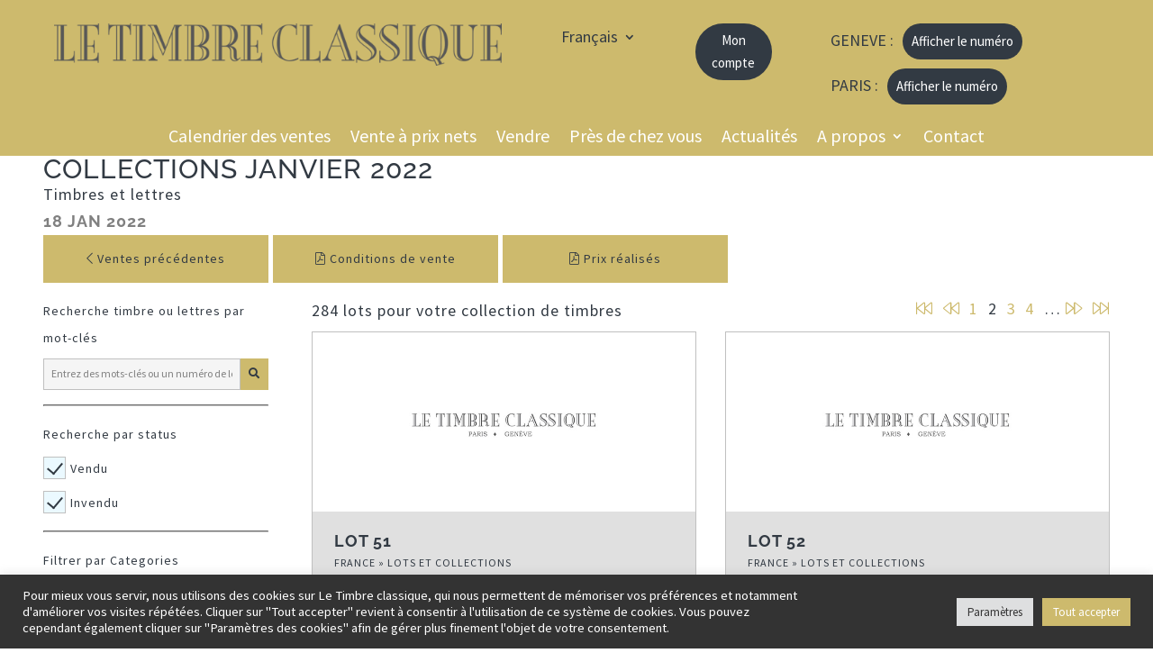

--- FILE ---
content_type: text/html; charset=UTF-8
request_url: https://www.letimbreclassique.com/ltc-parcourir-lots/ve-coll-6-g/ve-collections-janvier2022/?soff_page=2
body_size: 40330
content:
<!DOCTYPE html>
<html lang="fr-FR">
<head>
	<meta charset="UTF-8" />
<meta http-equiv="X-UA-Compatible" content="IE=edge">
	<link rel="pingback" href="https://www.letimbreclassique.com/xmlrpc.php" />

	<script type="text/javascript">
		document.documentElement.className = 'js';
	</script>
	
	<link rel="preconnect" href="https://fonts.gstatic.com" crossorigin /><style id="et-builder-googlefonts-cached-inline">/* Original: https://fonts.googleapis.com/css?family=Raleway:100,200,300,regular,500,600,700,800,900,100italic,200italic,300italic,italic,500italic,600italic,700italic,800italic,900italic|Source+Sans+Pro:200,200italic,300,300italic,regular,italic,600,600italic,700,700italic,900,900italic&#038;subset=latin,latin-ext&#038;display=swap *//* User Agent: Mozilla/5.0 (Unknown; Linux x86_64) AppleWebKit/538.1 (KHTML, like Gecko) Safari/538.1 Daum/4.1 */@font-face {font-family: 'Raleway';font-style: italic;font-weight: 100;font-display: swap;src: url(https://fonts.gstatic.com/s/raleway/v37/1Pt_g8zYS_SKggPNyCgSQamb1W0lwk4S4WjNDr0fJQ.ttf) format('truetype');}@font-face {font-family: 'Raleway';font-style: italic;font-weight: 200;font-display: swap;src: url(https://fonts.gstatic.com/s/raleway/v37/1Pt_g8zYS_SKggPNyCgSQamb1W0lwk4S4ejMDr0fJQ.ttf) format('truetype');}@font-face {font-family: 'Raleway';font-style: italic;font-weight: 300;font-display: swap;src: url(https://fonts.gstatic.com/s/raleway/v37/1Pt_g8zYS_SKggPNyCgSQamb1W0lwk4S4TbMDr0fJQ.ttf) format('truetype');}@font-face {font-family: 'Raleway';font-style: italic;font-weight: 400;font-display: swap;src: url(https://fonts.gstatic.com/s/raleway/v37/1Pt_g8zYS_SKggPNyCgSQamb1W0lwk4S4WjMDr0fJQ.ttf) format('truetype');}@font-face {font-family: 'Raleway';font-style: italic;font-weight: 500;font-display: swap;src: url(https://fonts.gstatic.com/s/raleway/v37/1Pt_g8zYS_SKggPNyCgSQamb1W0lwk4S4VrMDr0fJQ.ttf) format('truetype');}@font-face {font-family: 'Raleway';font-style: italic;font-weight: 600;font-display: swap;src: url(https://fonts.gstatic.com/s/raleway/v37/1Pt_g8zYS_SKggPNyCgSQamb1W0lwk4S4bbLDr0fJQ.ttf) format('truetype');}@font-face {font-family: 'Raleway';font-style: italic;font-weight: 700;font-display: swap;src: url(https://fonts.gstatic.com/s/raleway/v37/1Pt_g8zYS_SKggPNyCgSQamb1W0lwk4S4Y_LDr0fJQ.ttf) format('truetype');}@font-face {font-family: 'Raleway';font-style: italic;font-weight: 800;font-display: swap;src: url(https://fonts.gstatic.com/s/raleway/v37/1Pt_g8zYS_SKggPNyCgSQamb1W0lwk4S4ejLDr0fJQ.ttf) format('truetype');}@font-face {font-family: 'Raleway';font-style: italic;font-weight: 900;font-display: swap;src: url(https://fonts.gstatic.com/s/raleway/v37/1Pt_g8zYS_SKggPNyCgSQamb1W0lwk4S4cHLDr0fJQ.ttf) format('truetype');}@font-face {font-family: 'Raleway';font-style: normal;font-weight: 100;font-display: swap;src: url(https://fonts.gstatic.com/s/raleway/v37/1Ptxg8zYS_SKggPN4iEgvnHyvveLxVvao7CGPrQ.ttf) format('truetype');}@font-face {font-family: 'Raleway';font-style: normal;font-weight: 200;font-display: swap;src: url(https://fonts.gstatic.com/s/raleway/v37/1Ptxg8zYS_SKggPN4iEgvnHyvveLxVtaorCGPrQ.ttf) format('truetype');}@font-face {font-family: 'Raleway';font-style: normal;font-weight: 300;font-display: swap;src: url(https://fonts.gstatic.com/s/raleway/v37/1Ptxg8zYS_SKggPN4iEgvnHyvveLxVuEorCGPrQ.ttf) format('truetype');}@font-face {font-family: 'Raleway';font-style: normal;font-weight: 400;font-display: swap;src: url(https://fonts.gstatic.com/s/raleway/v37/1Ptxg8zYS_SKggPN4iEgvnHyvveLxVvaorCGPrQ.ttf) format('truetype');}@font-face {font-family: 'Raleway';font-style: normal;font-weight: 500;font-display: swap;src: url(https://fonts.gstatic.com/s/raleway/v37/1Ptxg8zYS_SKggPN4iEgvnHyvveLxVvoorCGPrQ.ttf) format('truetype');}@font-face {font-family: 'Raleway';font-style: normal;font-weight: 600;font-display: swap;src: url(https://fonts.gstatic.com/s/raleway/v37/1Ptxg8zYS_SKggPN4iEgvnHyvveLxVsEpbCGPrQ.ttf) format('truetype');}@font-face {font-family: 'Raleway';font-style: normal;font-weight: 700;font-display: swap;src: url(https://fonts.gstatic.com/s/raleway/v37/1Ptxg8zYS_SKggPN4iEgvnHyvveLxVs9pbCGPrQ.ttf) format('truetype');}@font-face {font-family: 'Raleway';font-style: normal;font-weight: 800;font-display: swap;src: url(https://fonts.gstatic.com/s/raleway/v37/1Ptxg8zYS_SKggPN4iEgvnHyvveLxVtapbCGPrQ.ttf) format('truetype');}@font-face {font-family: 'Raleway';font-style: normal;font-weight: 900;font-display: swap;src: url(https://fonts.gstatic.com/s/raleway/v37/1Ptxg8zYS_SKggPN4iEgvnHyvveLxVtzpbCGPrQ.ttf) format('truetype');}@font-face {font-family: 'Source Sans Pro';font-style: italic;font-weight: 200;font-display: swap;src: url(https://fonts.gstatic.com/s/sourcesanspro/v23/6xKwdSBYKcSV-LCoeQqfX1RYOo3qPZYokSdi18E.ttf) format('truetype');}@font-face {font-family: 'Source Sans Pro';font-style: italic;font-weight: 300;font-display: swap;src: url(https://fonts.gstatic.com/s/sourcesanspro/v23/6xKwdSBYKcSV-LCoeQqfX1RYOo3qPZZMkidi18E.ttf) format('truetype');}@font-face {font-family: 'Source Sans Pro';font-style: italic;font-weight: 400;font-display: swap;src: url(https://fonts.gstatic.com/s/sourcesanspro/v23/6xK1dSBYKcSV-LCoeQqfX1RYOo3qPZ7psDc.ttf) format('truetype');}@font-face {font-family: 'Source Sans Pro';font-style: italic;font-weight: 600;font-display: swap;src: url(https://fonts.gstatic.com/s/sourcesanspro/v23/6xKwdSBYKcSV-LCoeQqfX1RYOo3qPZY4lCdi18E.ttf) format('truetype');}@font-face {font-family: 'Source Sans Pro';font-style: italic;font-weight: 700;font-display: swap;src: url(https://fonts.gstatic.com/s/sourcesanspro/v23/6xKwdSBYKcSV-LCoeQqfX1RYOo3qPZZclSdi18E.ttf) format('truetype');}@font-face {font-family: 'Source Sans Pro';font-style: italic;font-weight: 900;font-display: swap;src: url(https://fonts.gstatic.com/s/sourcesanspro/v23/6xKwdSBYKcSV-LCoeQqfX1RYOo3qPZZklydi18E.ttf) format('truetype');}@font-face {font-family: 'Source Sans Pro';font-style: normal;font-weight: 200;font-display: swap;src: url(https://fonts.gstatic.com/s/sourcesanspro/v23/6xKydSBYKcSV-LCoeQqfX1RYOo3i94_wmRdr.ttf) format('truetype');}@font-face {font-family: 'Source Sans Pro';font-style: normal;font-weight: 300;font-display: swap;src: url(https://fonts.gstatic.com/s/sourcesanspro/v23/6xKydSBYKcSV-LCoeQqfX1RYOo3ik4zwmRdr.ttf) format('truetype');}@font-face {font-family: 'Source Sans Pro';font-style: normal;font-weight: 400;font-display: swap;src: url(https://fonts.gstatic.com/s/sourcesanspro/v23/6xK3dSBYKcSV-LCoeQqfX1RYOo3qNq7g.ttf) format('truetype');}@font-face {font-family: 'Source Sans Pro';font-style: normal;font-weight: 600;font-display: swap;src: url(https://fonts.gstatic.com/s/sourcesanspro/v23/6xKydSBYKcSV-LCoeQqfX1RYOo3i54rwmRdr.ttf) format('truetype');}@font-face {font-family: 'Source Sans Pro';font-style: normal;font-weight: 700;font-display: swap;src: url(https://fonts.gstatic.com/s/sourcesanspro/v23/6xKydSBYKcSV-LCoeQqfX1RYOo3ig4vwmRdr.ttf) format('truetype');}@font-face {font-family: 'Source Sans Pro';font-style: normal;font-weight: 900;font-display: swap;src: url(https://fonts.gstatic.com/s/sourcesanspro/v23/6xKydSBYKcSV-LCoeQqfX1RYOo3iu4nwmRdr.ttf) format('truetype');}/* User Agent: Mozilla/5.0 (Windows NT 6.1; WOW64; rv:27.0) Gecko/20100101 Firefox/27.0 */@font-face {font-family: 'Raleway';font-style: italic;font-weight: 100;font-display: swap;src: url(https://fonts.gstatic.com/l/font?kit=1Pt_g8zYS_SKggPNyCgSQamb1W0lwk4S4WjNDr0fJg&skey=bf44ee29381a37b0&v=v37) format('woff');}@font-face {font-family: 'Raleway';font-style: italic;font-weight: 200;font-display: swap;src: url(https://fonts.gstatic.com/l/font?kit=1Pt_g8zYS_SKggPNyCgSQamb1W0lwk4S4ejMDr0fJg&skey=bf44ee29381a37b0&v=v37) format('woff');}@font-face {font-family: 'Raleway';font-style: italic;font-weight: 300;font-display: swap;src: url(https://fonts.gstatic.com/l/font?kit=1Pt_g8zYS_SKggPNyCgSQamb1W0lwk4S4TbMDr0fJg&skey=bf44ee29381a37b0&v=v37) format('woff');}@font-face {font-family: 'Raleway';font-style: italic;font-weight: 400;font-display: swap;src: url(https://fonts.gstatic.com/l/font?kit=1Pt_g8zYS_SKggPNyCgSQamb1W0lwk4S4WjMDr0fJg&skey=bf44ee29381a37b0&v=v37) format('woff');}@font-face {font-family: 'Raleway';font-style: italic;font-weight: 500;font-display: swap;src: url(https://fonts.gstatic.com/l/font?kit=1Pt_g8zYS_SKggPNyCgSQamb1W0lwk4S4VrMDr0fJg&skey=bf44ee29381a37b0&v=v37) format('woff');}@font-face {font-family: 'Raleway';font-style: italic;font-weight: 600;font-display: swap;src: url(https://fonts.gstatic.com/l/font?kit=1Pt_g8zYS_SKggPNyCgSQamb1W0lwk4S4bbLDr0fJg&skey=bf44ee29381a37b0&v=v37) format('woff');}@font-face {font-family: 'Raleway';font-style: italic;font-weight: 700;font-display: swap;src: url(https://fonts.gstatic.com/l/font?kit=1Pt_g8zYS_SKggPNyCgSQamb1W0lwk4S4Y_LDr0fJg&skey=bf44ee29381a37b0&v=v37) format('woff');}@font-face {font-family: 'Raleway';font-style: italic;font-weight: 800;font-display: swap;src: url(https://fonts.gstatic.com/l/font?kit=1Pt_g8zYS_SKggPNyCgSQamb1W0lwk4S4ejLDr0fJg&skey=bf44ee29381a37b0&v=v37) format('woff');}@font-face {font-family: 'Raleway';font-style: italic;font-weight: 900;font-display: swap;src: url(https://fonts.gstatic.com/l/font?kit=1Pt_g8zYS_SKggPNyCgSQamb1W0lwk4S4cHLDr0fJg&skey=bf44ee29381a37b0&v=v37) format('woff');}@font-face {font-family: 'Raleway';font-style: normal;font-weight: 100;font-display: swap;src: url(https://fonts.gstatic.com/l/font?kit=1Ptxg8zYS_SKggPN4iEgvnHyvveLxVvao7CGPrc&skey=30a27f2564731c64&v=v37) format('woff');}@font-face {font-family: 'Raleway';font-style: normal;font-weight: 200;font-display: swap;src: url(https://fonts.gstatic.com/l/font?kit=1Ptxg8zYS_SKggPN4iEgvnHyvveLxVtaorCGPrc&skey=30a27f2564731c64&v=v37) format('woff');}@font-face {font-family: 'Raleway';font-style: normal;font-weight: 300;font-display: swap;src: url(https://fonts.gstatic.com/l/font?kit=1Ptxg8zYS_SKggPN4iEgvnHyvveLxVuEorCGPrc&skey=30a27f2564731c64&v=v37) format('woff');}@font-face {font-family: 'Raleway';font-style: normal;font-weight: 400;font-display: swap;src: url(https://fonts.gstatic.com/l/font?kit=1Ptxg8zYS_SKggPN4iEgvnHyvveLxVvaorCGPrc&skey=30a27f2564731c64&v=v37) format('woff');}@font-face {font-family: 'Raleway';font-style: normal;font-weight: 500;font-display: swap;src: url(https://fonts.gstatic.com/l/font?kit=1Ptxg8zYS_SKggPN4iEgvnHyvveLxVvoorCGPrc&skey=30a27f2564731c64&v=v37) format('woff');}@font-face {font-family: 'Raleway';font-style: normal;font-weight: 600;font-display: swap;src: url(https://fonts.gstatic.com/l/font?kit=1Ptxg8zYS_SKggPN4iEgvnHyvveLxVsEpbCGPrc&skey=30a27f2564731c64&v=v37) format('woff');}@font-face {font-family: 'Raleway';font-style: normal;font-weight: 700;font-display: swap;src: url(https://fonts.gstatic.com/l/font?kit=1Ptxg8zYS_SKggPN4iEgvnHyvveLxVs9pbCGPrc&skey=30a27f2564731c64&v=v37) format('woff');}@font-face {font-family: 'Raleway';font-style: normal;font-weight: 800;font-display: swap;src: url(https://fonts.gstatic.com/l/font?kit=1Ptxg8zYS_SKggPN4iEgvnHyvveLxVtapbCGPrc&skey=30a27f2564731c64&v=v37) format('woff');}@font-face {font-family: 'Raleway';font-style: normal;font-weight: 900;font-display: swap;src: url(https://fonts.gstatic.com/l/font?kit=1Ptxg8zYS_SKggPN4iEgvnHyvveLxVtzpbCGPrc&skey=30a27f2564731c64&v=v37) format('woff');}@font-face {font-family: 'Source Sans Pro';font-style: italic;font-weight: 200;font-display: swap;src: url(https://fonts.gstatic.com/l/font?kit=6xKwdSBYKcSV-LCoeQqfX1RYOo3qPZYokSdi18I&skey=f3dde3b4b69fc0ae&v=v23) format('woff');}@font-face {font-family: 'Source Sans Pro';font-style: italic;font-weight: 300;font-display: swap;src: url(https://fonts.gstatic.com/l/font?kit=6xKwdSBYKcSV-LCoeQqfX1RYOo3qPZZMkidi18I&skey=8215b74d5c696e49&v=v23) format('woff');}@font-face {font-family: 'Source Sans Pro';font-style: italic;font-weight: 400;font-display: swap;src: url(https://fonts.gstatic.com/l/font?kit=6xK1dSBYKcSV-LCoeQqfX1RYOo3qPZ7psDQ&skey=28c775fa366622c1&v=v23) format('woff');}@font-face {font-family: 'Source Sans Pro';font-style: italic;font-weight: 600;font-display: swap;src: url(https://fonts.gstatic.com/l/font?kit=6xKwdSBYKcSV-LCoeQqfX1RYOo3qPZY4lCdi18I&skey=1ddbb15c8706f8a1&v=v23) format('woff');}@font-face {font-family: 'Source Sans Pro';font-style: italic;font-weight: 700;font-display: swap;src: url(https://fonts.gstatic.com/l/font?kit=6xKwdSBYKcSV-LCoeQqfX1RYOo3qPZZclSdi18I&skey=7573a083f0c737cb&v=v23) format('woff');}@font-face {font-family: 'Source Sans Pro';font-style: italic;font-weight: 900;font-display: swap;src: url(https://fonts.gstatic.com/l/font?kit=6xKwdSBYKcSV-LCoeQqfX1RYOo3qPZZklydi18I&skey=28b6885887279f18&v=v23) format('woff');}@font-face {font-family: 'Source Sans Pro';font-style: normal;font-weight: 200;font-display: swap;src: url(https://fonts.gstatic.com/l/font?kit=6xKydSBYKcSV-LCoeQqfX1RYOo3i94_wmRdo&skey=f7e766e587bd9f23&v=v23) format('woff');}@font-face {font-family: 'Source Sans Pro';font-style: normal;font-weight: 300;font-display: swap;src: url(https://fonts.gstatic.com/l/font?kit=6xKydSBYKcSV-LCoeQqfX1RYOo3ik4zwmRdo&skey=e2b26fc7e9e1ade8&v=v23) format('woff');}@font-face {font-family: 'Source Sans Pro';font-style: normal;font-weight: 400;font-display: swap;src: url(https://fonts.gstatic.com/l/font?kit=6xK3dSBYKcSV-LCoeQqfX1RYOo3qNq7j&skey=1e026b1c27170b9b&v=v23) format('woff');}@font-face {font-family: 'Source Sans Pro';font-style: normal;font-weight: 600;font-display: swap;src: url(https://fonts.gstatic.com/l/font?kit=6xKydSBYKcSV-LCoeQqfX1RYOo3i54rwmRdo&skey=227a890402fab339&v=v23) format('woff');}@font-face {font-family: 'Source Sans Pro';font-style: normal;font-weight: 700;font-display: swap;src: url(https://fonts.gstatic.com/l/font?kit=6xKydSBYKcSV-LCoeQqfX1RYOo3ig4vwmRdo&skey=84e1cdfb74260b1d&v=v23) format('woff');}@font-face {font-family: 'Source Sans Pro';font-style: normal;font-weight: 900;font-display: swap;src: url(https://fonts.gstatic.com/l/font?kit=6xKydSBYKcSV-LCoeQqfX1RYOo3iu4nwmRdo&skey=cf4dfcb31d72fb0a&v=v23) format('woff');}/* User Agent: Mozilla/5.0 (Windows NT 6.3; rv:39.0) Gecko/20100101 Firefox/39.0 */@font-face {font-family: 'Raleway';font-style: italic;font-weight: 100;font-display: swap;src: url(https://fonts.gstatic.com/s/raleway/v37/1Pt_g8zYS_SKggPNyCgSQamb1W0lwk4S4WjNDr0fIA.woff2) format('woff2');}@font-face {font-family: 'Raleway';font-style: italic;font-weight: 200;font-display: swap;src: url(https://fonts.gstatic.com/s/raleway/v37/1Pt_g8zYS_SKggPNyCgSQamb1W0lwk4S4ejMDr0fIA.woff2) format('woff2');}@font-face {font-family: 'Raleway';font-style: italic;font-weight: 300;font-display: swap;src: url(https://fonts.gstatic.com/s/raleway/v37/1Pt_g8zYS_SKggPNyCgSQamb1W0lwk4S4TbMDr0fIA.woff2) format('woff2');}@font-face {font-family: 'Raleway';font-style: italic;font-weight: 400;font-display: swap;src: url(https://fonts.gstatic.com/s/raleway/v37/1Pt_g8zYS_SKggPNyCgSQamb1W0lwk4S4WjMDr0fIA.woff2) format('woff2');}@font-face {font-family: 'Raleway';font-style: italic;font-weight: 500;font-display: swap;src: url(https://fonts.gstatic.com/s/raleway/v37/1Pt_g8zYS_SKggPNyCgSQamb1W0lwk4S4VrMDr0fIA.woff2) format('woff2');}@font-face {font-family: 'Raleway';font-style: italic;font-weight: 600;font-display: swap;src: url(https://fonts.gstatic.com/s/raleway/v37/1Pt_g8zYS_SKggPNyCgSQamb1W0lwk4S4bbLDr0fIA.woff2) format('woff2');}@font-face {font-family: 'Raleway';font-style: italic;font-weight: 700;font-display: swap;src: url(https://fonts.gstatic.com/s/raleway/v37/1Pt_g8zYS_SKggPNyCgSQamb1W0lwk4S4Y_LDr0fIA.woff2) format('woff2');}@font-face {font-family: 'Raleway';font-style: italic;font-weight: 800;font-display: swap;src: url(https://fonts.gstatic.com/s/raleway/v37/1Pt_g8zYS_SKggPNyCgSQamb1W0lwk4S4ejLDr0fIA.woff2) format('woff2');}@font-face {font-family: 'Raleway';font-style: italic;font-weight: 900;font-display: swap;src: url(https://fonts.gstatic.com/s/raleway/v37/1Pt_g8zYS_SKggPNyCgSQamb1W0lwk4S4cHLDr0fIA.woff2) format('woff2');}@font-face {font-family: 'Raleway';font-style: normal;font-weight: 100;font-display: swap;src: url(https://fonts.gstatic.com/s/raleway/v37/1Ptxg8zYS_SKggPN4iEgvnHyvveLxVvao7CGPrE.woff2) format('woff2');}@font-face {font-family: 'Raleway';font-style: normal;font-weight: 200;font-display: swap;src: url(https://fonts.gstatic.com/s/raleway/v37/1Ptxg8zYS_SKggPN4iEgvnHyvveLxVtaorCGPrE.woff2) format('woff2');}@font-face {font-family: 'Raleway';font-style: normal;font-weight: 300;font-display: swap;src: url(https://fonts.gstatic.com/s/raleway/v37/1Ptxg8zYS_SKggPN4iEgvnHyvveLxVuEorCGPrE.woff2) format('woff2');}@font-face {font-family: 'Raleway';font-style: normal;font-weight: 400;font-display: swap;src: url(https://fonts.gstatic.com/s/raleway/v37/1Ptxg8zYS_SKggPN4iEgvnHyvveLxVvaorCGPrE.woff2) format('woff2');}@font-face {font-family: 'Raleway';font-style: normal;font-weight: 500;font-display: swap;src: url(https://fonts.gstatic.com/s/raleway/v37/1Ptxg8zYS_SKggPN4iEgvnHyvveLxVvoorCGPrE.woff2) format('woff2');}@font-face {font-family: 'Raleway';font-style: normal;font-weight: 600;font-display: swap;src: url(https://fonts.gstatic.com/s/raleway/v37/1Ptxg8zYS_SKggPN4iEgvnHyvveLxVsEpbCGPrE.woff2) format('woff2');}@font-face {font-family: 'Raleway';font-style: normal;font-weight: 700;font-display: swap;src: url(https://fonts.gstatic.com/s/raleway/v37/1Ptxg8zYS_SKggPN4iEgvnHyvveLxVs9pbCGPrE.woff2) format('woff2');}@font-face {font-family: 'Raleway';font-style: normal;font-weight: 800;font-display: swap;src: url(https://fonts.gstatic.com/s/raleway/v37/1Ptxg8zYS_SKggPN4iEgvnHyvveLxVtapbCGPrE.woff2) format('woff2');}@font-face {font-family: 'Raleway';font-style: normal;font-weight: 900;font-display: swap;src: url(https://fonts.gstatic.com/s/raleway/v37/1Ptxg8zYS_SKggPN4iEgvnHyvveLxVtzpbCGPrE.woff2) format('woff2');}@font-face {font-family: 'Source Sans Pro';font-style: italic;font-weight: 200;font-display: swap;src: url(https://fonts.gstatic.com/s/sourcesanspro/v23/6xKwdSBYKcSV-LCoeQqfX1RYOo3qPZYokSdi18Q.woff2) format('woff2');}@font-face {font-family: 'Source Sans Pro';font-style: italic;font-weight: 300;font-display: swap;src: url(https://fonts.gstatic.com/s/sourcesanspro/v23/6xKwdSBYKcSV-LCoeQqfX1RYOo3qPZZMkidi18Q.woff2) format('woff2');}@font-face {font-family: 'Source Sans Pro';font-style: italic;font-weight: 400;font-display: swap;src: url(https://fonts.gstatic.com/s/sourcesanspro/v23/6xK1dSBYKcSV-LCoeQqfX1RYOo3qPZ7psDI.woff2) format('woff2');}@font-face {font-family: 'Source Sans Pro';font-style: italic;font-weight: 600;font-display: swap;src: url(https://fonts.gstatic.com/s/sourcesanspro/v23/6xKwdSBYKcSV-LCoeQqfX1RYOo3qPZY4lCdi18Q.woff2) format('woff2');}@font-face {font-family: 'Source Sans Pro';font-style: italic;font-weight: 700;font-display: swap;src: url(https://fonts.gstatic.com/s/sourcesanspro/v23/6xKwdSBYKcSV-LCoeQqfX1RYOo3qPZZclSdi18Q.woff2) format('woff2');}@font-face {font-family: 'Source Sans Pro';font-style: italic;font-weight: 900;font-display: swap;src: url(https://fonts.gstatic.com/s/sourcesanspro/v23/6xKwdSBYKcSV-LCoeQqfX1RYOo3qPZZklydi18Q.woff2) format('woff2');}@font-face {font-family: 'Source Sans Pro';font-style: normal;font-weight: 200;font-display: swap;src: url(https://fonts.gstatic.com/s/sourcesanspro/v23/6xKydSBYKcSV-LCoeQqfX1RYOo3i94_wmRdu.woff2) format('woff2');}@font-face {font-family: 'Source Sans Pro';font-style: normal;font-weight: 300;font-display: swap;src: url(https://fonts.gstatic.com/s/sourcesanspro/v23/6xKydSBYKcSV-LCoeQqfX1RYOo3ik4zwmRdu.woff2) format('woff2');}@font-face {font-family: 'Source Sans Pro';font-style: normal;font-weight: 400;font-display: swap;src: url(https://fonts.gstatic.com/s/sourcesanspro/v23/6xK3dSBYKcSV-LCoeQqfX1RYOo3qNq7l.woff2) format('woff2');}@font-face {font-family: 'Source Sans Pro';font-style: normal;font-weight: 600;font-display: swap;src: url(https://fonts.gstatic.com/s/sourcesanspro/v23/6xKydSBYKcSV-LCoeQqfX1RYOo3i54rwmRdu.woff2) format('woff2');}@font-face {font-family: 'Source Sans Pro';font-style: normal;font-weight: 700;font-display: swap;src: url(https://fonts.gstatic.com/s/sourcesanspro/v23/6xKydSBYKcSV-LCoeQqfX1RYOo3ig4vwmRdu.woff2) format('woff2');}@font-face {font-family: 'Source Sans Pro';font-style: normal;font-weight: 900;font-display: swap;src: url(https://fonts.gstatic.com/s/sourcesanspro/v23/6xKydSBYKcSV-LCoeQqfX1RYOo3iu4nwmRdu.woff2) format('woff2');}</style><meta name='robots' content='index, follow, max-image-preview:large, max-snippet:-1, max-video-preview:-1' />
<script type="text/javascript">
			let jqueryParams=[],jQuery=function(r){return jqueryParams=[...jqueryParams,r],jQuery},$=function(r){return jqueryParams=[...jqueryParams,r],$};window.jQuery=jQuery,window.$=jQuery;let customHeadScripts=!1;jQuery.fn=jQuery.prototype={},$.fn=jQuery.prototype={},jQuery.noConflict=function(r){if(window.jQuery)return jQuery=window.jQuery,$=window.jQuery,customHeadScripts=!0,jQuery.noConflict},jQuery.ready=function(r){jqueryParams=[...jqueryParams,r]},$.ready=function(r){jqueryParams=[...jqueryParams,r]},jQuery.load=function(r){jqueryParams=[...jqueryParams,r]},$.load=function(r){jqueryParams=[...jqueryParams,r]},jQuery.fn.ready=function(r){jqueryParams=[...jqueryParams,r]},$.fn.ready=function(r){jqueryParams=[...jqueryParams,r]};</script>
	<!-- This site is optimized with the Yoast SEO plugin v26.7 - https://yoast.com/wordpress/plugins/seo/ -->
	<title>Page 2 | Collections janvier 2022 | VE Coll 6 G | Le Timbre Classique</title>
	<meta property="og:locale" content="fr_FR" />
	<meta property="og:type" content="article" />
	<meta property="og:title" content="Page 2 | Collections janvier 2022 | VE Coll 6 G | Le Timbre Classique" />
	<meta property="og:url" content="https://www.letimbreclassique.com/ltc-parcourir-lots/ve-coll-6-g/ve-collections-janvier2022/?soff_page=2" />
	<meta property="og:site_name" content="Le Timbre Classique" />
	<meta property="article:publisher" content="https://www.linkedin.com/company/le-timbre-classique-sa" />
	<meta property="article:modified_time" content="2023-02-10T09:10:14+00:00" />
	<meta name="twitter:card" content="summary_large_image" />
	<script type="application/ld+json" class="yoast-schema-graph">{"@context":"https://schema.org","@graph":[{"@type":"WebPage","@id":"https://www.letimbreclassique.com/parcourir-les-lots/","url":"https://www.letimbreclassique.com/parcourir-les-lots/","name":"Parcourir les lots - Le Timbre Classique","isPartOf":{"@id":"https://www.letimbreclassique.com/#website"},"datePublished":"2020-09-22T14:29:01+00:00","dateModified":"2023-02-10T09:10:14+00:00","breadcrumb":{"@id":"https://www.letimbreclassique.com/parcourir-les-lots/#breadcrumb"},"inLanguage":"fr-FR","potentialAction":[{"@type":"ReadAction","target":["https://www.letimbreclassique.com/parcourir-les-lots/"]}]},{"@type":"BreadcrumbList","@id":"https://www.letimbreclassique.com/parcourir-les-lots/#breadcrumb","itemListElement":[{"@type":"ListItem","position":1,"name":"Accueil","item":"https://www.letimbreclassique.com/"},{"@type":"ListItem","position":2,"name":"Parcourir les lots"}]},{"@type":"WebSite","@id":"https://www.letimbreclassique.com/#website","url":"https://www.letimbreclassique.com/","name":"Le Timbre Classique","description":"Expertise timbre","publisher":{"@id":"https://www.letimbreclassique.com/#organization"},"potentialAction":[{"@type":"SearchAction","target":{"@type":"EntryPoint","urlTemplate":"https://www.letimbreclassique.com/?s={search_term_string}"},"query-input":{"@type":"PropertyValueSpecification","valueRequired":true,"valueName":"search_term_string"}}],"inLanguage":"fr-FR"},{"@type":"Organization","@id":"https://www.letimbreclassique.com/#organization","name":"Le Timbre classique","url":"https://www.letimbreclassique.com/","logo":{"@type":"ImageObject","inLanguage":"fr-FR","@id":"https://www.letimbreclassique.com/#/schema/logo/image/","url":"https://www.letimbreclassique.com/wp-content/uploads/2021/07/Logo_LTC-1.png","contentUrl":"https://www.letimbreclassique.com/wp-content/uploads/2021/07/Logo_LTC-1.png","width":885,"height":88,"caption":"Le Timbre classique"},"image":{"@id":"https://www.letimbreclassique.com/#/schema/logo/image/"},"sameAs":["https://www.linkedin.com/company/le-timbre-classique-sa"]}]}</script>
	<!-- / Yoast SEO plugin. -->


<link rel='dns-prefetch' href='//www.google.com' />
<link rel='dns-prefetch' href='//kit.fontawesome.com' />
<link rel='dns-prefetch' href='//www.googletagmanager.com' />
<link rel="alternate" type="application/rss+xml" title="Le Timbre Classique &raquo; Flux" href="https://www.letimbreclassique.com/feed/" />
<link rel="alternate" type="application/rss+xml" title="Le Timbre Classique &raquo; Flux des commentaires" href="https://www.letimbreclassique.com/comments/feed/" />
<meta content="Divi v.4.27.4" name="generator"/><style id='wp-block-library-theme-inline-css' type='text/css'>
.wp-block-audio :where(figcaption){color:#555;font-size:13px;text-align:center}.is-dark-theme .wp-block-audio :where(figcaption){color:#ffffffa6}.wp-block-audio{margin:0 0 1em}.wp-block-code{border:1px solid #ccc;border-radius:4px;font-family:Menlo,Consolas,monaco,monospace;padding:.8em 1em}.wp-block-embed :where(figcaption){color:#555;font-size:13px;text-align:center}.is-dark-theme .wp-block-embed :where(figcaption){color:#ffffffa6}.wp-block-embed{margin:0 0 1em}.blocks-gallery-caption{color:#555;font-size:13px;text-align:center}.is-dark-theme .blocks-gallery-caption{color:#ffffffa6}:root :where(.wp-block-image figcaption){color:#555;font-size:13px;text-align:center}.is-dark-theme :root :where(.wp-block-image figcaption){color:#ffffffa6}.wp-block-image{margin:0 0 1em}.wp-block-pullquote{border-bottom:4px solid;border-top:4px solid;color:currentColor;margin-bottom:1.75em}.wp-block-pullquote cite,.wp-block-pullquote footer,.wp-block-pullquote__citation{color:currentColor;font-size:.8125em;font-style:normal;text-transform:uppercase}.wp-block-quote{border-left:.25em solid;margin:0 0 1.75em;padding-left:1em}.wp-block-quote cite,.wp-block-quote footer{color:currentColor;font-size:.8125em;font-style:normal;position:relative}.wp-block-quote:where(.has-text-align-right){border-left:none;border-right:.25em solid;padding-left:0;padding-right:1em}.wp-block-quote:where(.has-text-align-center){border:none;padding-left:0}.wp-block-quote.is-large,.wp-block-quote.is-style-large,.wp-block-quote:where(.is-style-plain){border:none}.wp-block-search .wp-block-search__label{font-weight:700}.wp-block-search__button{border:1px solid #ccc;padding:.375em .625em}:where(.wp-block-group.has-background){padding:1.25em 2.375em}.wp-block-separator.has-css-opacity{opacity:.4}.wp-block-separator{border:none;border-bottom:2px solid;margin-left:auto;margin-right:auto}.wp-block-separator.has-alpha-channel-opacity{opacity:1}.wp-block-separator:not(.is-style-wide):not(.is-style-dots){width:100px}.wp-block-separator.has-background:not(.is-style-dots){border-bottom:none;height:1px}.wp-block-separator.has-background:not(.is-style-wide):not(.is-style-dots){height:2px}.wp-block-table{margin:0 0 1em}.wp-block-table td,.wp-block-table th{word-break:normal}.wp-block-table :where(figcaption){color:#555;font-size:13px;text-align:center}.is-dark-theme .wp-block-table :where(figcaption){color:#ffffffa6}.wp-block-video :where(figcaption){color:#555;font-size:13px;text-align:center}.is-dark-theme .wp-block-video :where(figcaption){color:#ffffffa6}.wp-block-video{margin:0 0 1em}:root :where(.wp-block-template-part.has-background){margin-bottom:0;margin-top:0;padding:1.25em 2.375em}
</style>
<style id='global-styles-inline-css' type='text/css'>
:root{--wp--preset--aspect-ratio--square: 1;--wp--preset--aspect-ratio--4-3: 4/3;--wp--preset--aspect-ratio--3-4: 3/4;--wp--preset--aspect-ratio--3-2: 3/2;--wp--preset--aspect-ratio--2-3: 2/3;--wp--preset--aspect-ratio--16-9: 16/9;--wp--preset--aspect-ratio--9-16: 9/16;--wp--preset--color--black: #000000;--wp--preset--color--cyan-bluish-gray: #abb8c3;--wp--preset--color--white: #ffffff;--wp--preset--color--pale-pink: #f78da7;--wp--preset--color--vivid-red: #cf2e2e;--wp--preset--color--luminous-vivid-orange: #ff6900;--wp--preset--color--luminous-vivid-amber: #fcb900;--wp--preset--color--light-green-cyan: #7bdcb5;--wp--preset--color--vivid-green-cyan: #00d084;--wp--preset--color--pale-cyan-blue: #8ed1fc;--wp--preset--color--vivid-cyan-blue: #0693e3;--wp--preset--color--vivid-purple: #9b51e0;--wp--preset--gradient--vivid-cyan-blue-to-vivid-purple: linear-gradient(135deg,rgba(6,147,227,1) 0%,rgb(155,81,224) 100%);--wp--preset--gradient--light-green-cyan-to-vivid-green-cyan: linear-gradient(135deg,rgb(122,220,180) 0%,rgb(0,208,130) 100%);--wp--preset--gradient--luminous-vivid-amber-to-luminous-vivid-orange: linear-gradient(135deg,rgba(252,185,0,1) 0%,rgba(255,105,0,1) 100%);--wp--preset--gradient--luminous-vivid-orange-to-vivid-red: linear-gradient(135deg,rgba(255,105,0,1) 0%,rgb(207,46,46) 100%);--wp--preset--gradient--very-light-gray-to-cyan-bluish-gray: linear-gradient(135deg,rgb(238,238,238) 0%,rgb(169,184,195) 100%);--wp--preset--gradient--cool-to-warm-spectrum: linear-gradient(135deg,rgb(74,234,220) 0%,rgb(151,120,209) 20%,rgb(207,42,186) 40%,rgb(238,44,130) 60%,rgb(251,105,98) 80%,rgb(254,248,76) 100%);--wp--preset--gradient--blush-light-purple: linear-gradient(135deg,rgb(255,206,236) 0%,rgb(152,150,240) 100%);--wp--preset--gradient--blush-bordeaux: linear-gradient(135deg,rgb(254,205,165) 0%,rgb(254,45,45) 50%,rgb(107,0,62) 100%);--wp--preset--gradient--luminous-dusk: linear-gradient(135deg,rgb(255,203,112) 0%,rgb(199,81,192) 50%,rgb(65,88,208) 100%);--wp--preset--gradient--pale-ocean: linear-gradient(135deg,rgb(255,245,203) 0%,rgb(182,227,212) 50%,rgb(51,167,181) 100%);--wp--preset--gradient--electric-grass: linear-gradient(135deg,rgb(202,248,128) 0%,rgb(113,206,126) 100%);--wp--preset--gradient--midnight: linear-gradient(135deg,rgb(2,3,129) 0%,rgb(40,116,252) 100%);--wp--preset--font-size--small: 13px;--wp--preset--font-size--medium: 20px;--wp--preset--font-size--large: 36px;--wp--preset--font-size--x-large: 42px;--wp--preset--spacing--20: 0.44rem;--wp--preset--spacing--30: 0.67rem;--wp--preset--spacing--40: 1rem;--wp--preset--spacing--50: 1.5rem;--wp--preset--spacing--60: 2.25rem;--wp--preset--spacing--70: 3.38rem;--wp--preset--spacing--80: 5.06rem;--wp--preset--shadow--natural: 6px 6px 9px rgba(0, 0, 0, 0.2);--wp--preset--shadow--deep: 12px 12px 50px rgba(0, 0, 0, 0.4);--wp--preset--shadow--sharp: 6px 6px 0px rgba(0, 0, 0, 0.2);--wp--preset--shadow--outlined: 6px 6px 0px -3px rgba(255, 255, 255, 1), 6px 6px rgba(0, 0, 0, 1);--wp--preset--shadow--crisp: 6px 6px 0px rgba(0, 0, 0, 1);}:root { --wp--style--global--content-size: 823px;--wp--style--global--wide-size: 1080px; }:where(body) { margin: 0; }.wp-site-blocks > .alignleft { float: left; margin-right: 2em; }.wp-site-blocks > .alignright { float: right; margin-left: 2em; }.wp-site-blocks > .aligncenter { justify-content: center; margin-left: auto; margin-right: auto; }:where(.is-layout-flex){gap: 0.5em;}:where(.is-layout-grid){gap: 0.5em;}.is-layout-flow > .alignleft{float: left;margin-inline-start: 0;margin-inline-end: 2em;}.is-layout-flow > .alignright{float: right;margin-inline-start: 2em;margin-inline-end: 0;}.is-layout-flow > .aligncenter{margin-left: auto !important;margin-right: auto !important;}.is-layout-constrained > .alignleft{float: left;margin-inline-start: 0;margin-inline-end: 2em;}.is-layout-constrained > .alignright{float: right;margin-inline-start: 2em;margin-inline-end: 0;}.is-layout-constrained > .aligncenter{margin-left: auto !important;margin-right: auto !important;}.is-layout-constrained > :where(:not(.alignleft):not(.alignright):not(.alignfull)){max-width: var(--wp--style--global--content-size);margin-left: auto !important;margin-right: auto !important;}.is-layout-constrained > .alignwide{max-width: var(--wp--style--global--wide-size);}body .is-layout-flex{display: flex;}.is-layout-flex{flex-wrap: wrap;align-items: center;}.is-layout-flex > :is(*, div){margin: 0;}body .is-layout-grid{display: grid;}.is-layout-grid > :is(*, div){margin: 0;}body{padding-top: 0px;padding-right: 0px;padding-bottom: 0px;padding-left: 0px;}:root :where(.wp-element-button, .wp-block-button__link){background-color: #32373c;border-width: 0;color: #fff;font-family: inherit;font-size: inherit;line-height: inherit;padding: calc(0.667em + 2px) calc(1.333em + 2px);text-decoration: none;}.has-black-color{color: var(--wp--preset--color--black) !important;}.has-cyan-bluish-gray-color{color: var(--wp--preset--color--cyan-bluish-gray) !important;}.has-white-color{color: var(--wp--preset--color--white) !important;}.has-pale-pink-color{color: var(--wp--preset--color--pale-pink) !important;}.has-vivid-red-color{color: var(--wp--preset--color--vivid-red) !important;}.has-luminous-vivid-orange-color{color: var(--wp--preset--color--luminous-vivid-orange) !important;}.has-luminous-vivid-amber-color{color: var(--wp--preset--color--luminous-vivid-amber) !important;}.has-light-green-cyan-color{color: var(--wp--preset--color--light-green-cyan) !important;}.has-vivid-green-cyan-color{color: var(--wp--preset--color--vivid-green-cyan) !important;}.has-pale-cyan-blue-color{color: var(--wp--preset--color--pale-cyan-blue) !important;}.has-vivid-cyan-blue-color{color: var(--wp--preset--color--vivid-cyan-blue) !important;}.has-vivid-purple-color{color: var(--wp--preset--color--vivid-purple) !important;}.has-black-background-color{background-color: var(--wp--preset--color--black) !important;}.has-cyan-bluish-gray-background-color{background-color: var(--wp--preset--color--cyan-bluish-gray) !important;}.has-white-background-color{background-color: var(--wp--preset--color--white) !important;}.has-pale-pink-background-color{background-color: var(--wp--preset--color--pale-pink) !important;}.has-vivid-red-background-color{background-color: var(--wp--preset--color--vivid-red) !important;}.has-luminous-vivid-orange-background-color{background-color: var(--wp--preset--color--luminous-vivid-orange) !important;}.has-luminous-vivid-amber-background-color{background-color: var(--wp--preset--color--luminous-vivid-amber) !important;}.has-light-green-cyan-background-color{background-color: var(--wp--preset--color--light-green-cyan) !important;}.has-vivid-green-cyan-background-color{background-color: var(--wp--preset--color--vivid-green-cyan) !important;}.has-pale-cyan-blue-background-color{background-color: var(--wp--preset--color--pale-cyan-blue) !important;}.has-vivid-cyan-blue-background-color{background-color: var(--wp--preset--color--vivid-cyan-blue) !important;}.has-vivid-purple-background-color{background-color: var(--wp--preset--color--vivid-purple) !important;}.has-black-border-color{border-color: var(--wp--preset--color--black) !important;}.has-cyan-bluish-gray-border-color{border-color: var(--wp--preset--color--cyan-bluish-gray) !important;}.has-white-border-color{border-color: var(--wp--preset--color--white) !important;}.has-pale-pink-border-color{border-color: var(--wp--preset--color--pale-pink) !important;}.has-vivid-red-border-color{border-color: var(--wp--preset--color--vivid-red) !important;}.has-luminous-vivid-orange-border-color{border-color: var(--wp--preset--color--luminous-vivid-orange) !important;}.has-luminous-vivid-amber-border-color{border-color: var(--wp--preset--color--luminous-vivid-amber) !important;}.has-light-green-cyan-border-color{border-color: var(--wp--preset--color--light-green-cyan) !important;}.has-vivid-green-cyan-border-color{border-color: var(--wp--preset--color--vivid-green-cyan) !important;}.has-pale-cyan-blue-border-color{border-color: var(--wp--preset--color--pale-cyan-blue) !important;}.has-vivid-cyan-blue-border-color{border-color: var(--wp--preset--color--vivid-cyan-blue) !important;}.has-vivid-purple-border-color{border-color: var(--wp--preset--color--vivid-purple) !important;}.has-vivid-cyan-blue-to-vivid-purple-gradient-background{background: var(--wp--preset--gradient--vivid-cyan-blue-to-vivid-purple) !important;}.has-light-green-cyan-to-vivid-green-cyan-gradient-background{background: var(--wp--preset--gradient--light-green-cyan-to-vivid-green-cyan) !important;}.has-luminous-vivid-amber-to-luminous-vivid-orange-gradient-background{background: var(--wp--preset--gradient--luminous-vivid-amber-to-luminous-vivid-orange) !important;}.has-luminous-vivid-orange-to-vivid-red-gradient-background{background: var(--wp--preset--gradient--luminous-vivid-orange-to-vivid-red) !important;}.has-very-light-gray-to-cyan-bluish-gray-gradient-background{background: var(--wp--preset--gradient--very-light-gray-to-cyan-bluish-gray) !important;}.has-cool-to-warm-spectrum-gradient-background{background: var(--wp--preset--gradient--cool-to-warm-spectrum) !important;}.has-blush-light-purple-gradient-background{background: var(--wp--preset--gradient--blush-light-purple) !important;}.has-blush-bordeaux-gradient-background{background: var(--wp--preset--gradient--blush-bordeaux) !important;}.has-luminous-dusk-gradient-background{background: var(--wp--preset--gradient--luminous-dusk) !important;}.has-pale-ocean-gradient-background{background: var(--wp--preset--gradient--pale-ocean) !important;}.has-electric-grass-gradient-background{background: var(--wp--preset--gradient--electric-grass) !important;}.has-midnight-gradient-background{background: var(--wp--preset--gradient--midnight) !important;}.has-small-font-size{font-size: var(--wp--preset--font-size--small) !important;}.has-medium-font-size{font-size: var(--wp--preset--font-size--medium) !important;}.has-large-font-size{font-size: var(--wp--preset--font-size--large) !important;}.has-x-large-font-size{font-size: var(--wp--preset--font-size--x-large) !important;}
:where(.wp-block-post-template.is-layout-flex){gap: 1.25em;}:where(.wp-block-post-template.is-layout-grid){gap: 1.25em;}
:where(.wp-block-columns.is-layout-flex){gap: 2em;}:where(.wp-block-columns.is-layout-grid){gap: 2em;}
:root :where(.wp-block-pullquote){font-size: 1.5em;line-height: 1.6;}
</style>
<link rel='stylesheet' id='ltc-auctions_calendar_shortcodes_plugin-css' href='https://www.letimbreclassique.com/wp-content/plugins/LTC-Auction_calendar_shortcodes/ltc-auctions_calendar_shortcodes_plugin.css?ver=1.1.7' type='text/css' media='all' />
<link rel='stylesheet' id='cookie-law-info-css' href='https://www.letimbreclassique.com/wp-content/plugins/cookie-law-info/legacy/public/css/cookie-law-info-public.css?ver=3.3.7' type='text/css' media='all' />
<link rel='stylesheet' id='cookie-law-info-gdpr-css' href='https://www.letimbreclassique.com/wp-content/plugins/cookie-law-info/legacy/public/css/cookie-law-info-gdpr.css?ver=3.3.7' type='text/css' media='all' />
<link rel='stylesheet' id='selloff-custom-css-css' href='https://www.letimbreclassique.com/wp-content/plugins/selloff/css/selloff_soff2491.css?ver=1.5.29' type='text/css' media='all' />
<link rel='stylesheet' id='wpml-menu-item-0-css' href='https://www.letimbreclassique.com/wp-content/plugins/sitepress-multilingual-cms/templates/language-switchers/menu-item/style.min.css?ver=1' type='text/css' media='all' />
<style id='divi-style-inline-inline-css' type='text/css'>
/*!
Theme Name: Divi
Theme URI: http://www.elegantthemes.com/gallery/divi/
Version: 4.27.4
Description: Smart. Flexible. Beautiful. Divi is the most powerful theme in our collection.
Author: Elegant Themes
Author URI: http://www.elegantthemes.com
License: GNU General Public License v2
License URI: http://www.gnu.org/licenses/gpl-2.0.html
*/

a,abbr,acronym,address,applet,b,big,blockquote,body,center,cite,code,dd,del,dfn,div,dl,dt,em,fieldset,font,form,h1,h2,h3,h4,h5,h6,html,i,iframe,img,ins,kbd,label,legend,li,object,ol,p,pre,q,s,samp,small,span,strike,strong,sub,sup,tt,u,ul,var{margin:0;padding:0;border:0;outline:0;font-size:100%;-ms-text-size-adjust:100%;-webkit-text-size-adjust:100%;vertical-align:baseline;background:transparent}body{line-height:1}ol,ul{list-style:none}blockquote,q{quotes:none}blockquote:after,blockquote:before,q:after,q:before{content:"";content:none}blockquote{margin:20px 0 30px;border-left:5px solid;padding-left:20px}:focus{outline:0}del{text-decoration:line-through}pre{overflow:auto;padding:10px}figure{margin:0}table{border-collapse:collapse;border-spacing:0}article,aside,footer,header,hgroup,nav,section{display:block}body{font-family:Open Sans,Arial,sans-serif;font-size:14px;color:#666;background-color:#fff;line-height:1.7em;font-weight:500;-webkit-font-smoothing:antialiased;-moz-osx-font-smoothing:grayscale}body.page-template-page-template-blank-php #page-container{padding-top:0!important}body.et_cover_background{background-size:cover!important;background-position:top!important;background-repeat:no-repeat!important;background-attachment:fixed}a{color:#2ea3f2}a,a:hover{text-decoration:none}p{padding-bottom:1em}p:not(.has-background):last-of-type{padding-bottom:0}p.et_normal_padding{padding-bottom:1em}strong{font-weight:700}cite,em,i{font-style:italic}code,pre{font-family:Courier New,monospace;margin-bottom:10px}ins{text-decoration:none}sub,sup{height:0;line-height:1;position:relative;vertical-align:baseline}sup{bottom:.8em}sub{top:.3em}dl{margin:0 0 1.5em}dl dt{font-weight:700}dd{margin-left:1.5em}blockquote p{padding-bottom:0}embed,iframe,object,video{max-width:100%}h1,h2,h3,h4,h5,h6{color:#333;padding-bottom:10px;line-height:1em;font-weight:500}h1 a,h2 a,h3 a,h4 a,h5 a,h6 a{color:inherit}h1{font-size:30px}h2{font-size:26px}h3{font-size:22px}h4{font-size:18px}h5{font-size:16px}h6{font-size:14px}input{-webkit-appearance:none}input[type=checkbox]{-webkit-appearance:checkbox}input[type=radio]{-webkit-appearance:radio}input.text,input.title,input[type=email],input[type=password],input[type=tel],input[type=text],select,textarea{background-color:#fff;border:1px solid #bbb;padding:2px;color:#4e4e4e}input.text:focus,input.title:focus,input[type=text]:focus,select:focus,textarea:focus{border-color:#2d3940;color:#3e3e3e}input.text,input.title,input[type=text],select,textarea{margin:0}textarea{padding:4px}button,input,select,textarea{font-family:inherit}img{max-width:100%;height:auto}.clear{clear:both}br.clear{margin:0;padding:0}.pagination{clear:both}#et_search_icon:hover,.et-social-icon a:hover,.et_password_protected_form .et_submit_button,.form-submit .et_pb_buttontton.alt.disabled,.nav-single a,.posted_in a{color:#2ea3f2}.et-search-form,blockquote{border-color:#2ea3f2}#main-content{background-color:#fff}.container{width:80%;max-width:1080px;margin:auto;position:relative}body:not(.et-tb) #main-content .container,body:not(.et-tb-has-header) #main-content .container{padding-top:58px}.et_full_width_page #main-content .container:before{display:none}.main_title{margin-bottom:20px}.et_password_protected_form .et_submit_button:hover,.form-submit .et_pb_button:hover{background:rgba(0,0,0,.05)}.et_button_icon_visible .et_pb_button{padding-right:2em;padding-left:.7em}.et_button_icon_visible .et_pb_button:after{opacity:1;margin-left:0}.et_button_left .et_pb_button:hover:after{left:.15em}.et_button_left .et_pb_button:after{margin-left:0;left:1em}.et_button_icon_visible.et_button_left .et_pb_button,.et_button_left .et_pb_button:hover,.et_button_left .et_pb_module .et_pb_button:hover{padding-left:2em;padding-right:.7em}.et_button_icon_visible.et_button_left .et_pb_button:after,.et_button_left .et_pb_button:hover:after{left:.15em}.et_password_protected_form .et_submit_button:hover,.form-submit .et_pb_button:hover{padding:.3em 1em}.et_button_no_icon .et_pb_button:after{display:none}.et_button_no_icon.et_button_icon_visible.et_button_left .et_pb_button,.et_button_no_icon.et_button_left .et_pb_button:hover,.et_button_no_icon .et_pb_button,.et_button_no_icon .et_pb_button:hover{padding:.3em 1em!important}.et_button_custom_icon .et_pb_button:after{line-height:1.7em}.et_button_custom_icon.et_button_icon_visible .et_pb_button:after,.et_button_custom_icon .et_pb_button:hover:after{margin-left:.3em}#left-area .post_format-post-format-gallery .wp-block-gallery:first-of-type{padding:0;margin-bottom:-16px}.entry-content table:not(.variations){border:1px solid #eee;margin:0 0 15px;text-align:left;width:100%}.entry-content thead th,.entry-content tr th{color:#555;font-weight:700;padding:9px 24px}.entry-content tr td{border-top:1px solid #eee;padding:6px 24px}#left-area ul,.entry-content ul,.et-l--body ul,.et-l--footer ul,.et-l--header ul{list-style-type:disc;padding:0 0 23px 1em;line-height:26px}#left-area ol,.entry-content ol,.et-l--body ol,.et-l--footer ol,.et-l--header ol{list-style-type:decimal;list-style-position:inside;padding:0 0 23px;line-height:26px}#left-area ul li ul,.entry-content ul li ol{padding:2px 0 2px 20px}#left-area ol li ul,.entry-content ol li ol,.et-l--body ol li ol,.et-l--footer ol li ol,.et-l--header ol li ol{padding:2px 0 2px 35px}#left-area ul.wp-block-gallery{display:-webkit-box;display:-ms-flexbox;display:flex;-ms-flex-wrap:wrap;flex-wrap:wrap;list-style-type:none;padding:0}#left-area ul.products{padding:0!important;line-height:1.7!important;list-style:none!important}.gallery-item a{display:block}.gallery-caption,.gallery-item a{width:90%}#wpadminbar{z-index:100001}#left-area .post-meta{font-size:14px;padding-bottom:15px}#left-area .post-meta a{text-decoration:none;color:#666}#left-area .et_featured_image{padding-bottom:7px}.single .post{padding-bottom:25px}body.single .et_audio_content{margin-bottom:-6px}.nav-single a{text-decoration:none;color:#2ea3f2;font-size:14px;font-weight:400}.nav-previous{float:left}.nav-next{float:right}.et_password_protected_form p input{background-color:#eee;border:none!important;width:100%!important;border-radius:0!important;font-size:14px;color:#999!important;padding:16px!important;-webkit-box-sizing:border-box;box-sizing:border-box}.et_password_protected_form label{display:none}.et_password_protected_form .et_submit_button{font-family:inherit;display:block;float:right;margin:8px auto 0;cursor:pointer}.post-password-required p.nocomments.container{max-width:100%}.post-password-required p.nocomments.container:before{display:none}.aligncenter,div.post .new-post .aligncenter{display:block;margin-left:auto;margin-right:auto}.wp-caption{border:1px solid #ddd;text-align:center;background-color:#f3f3f3;margin-bottom:10px;max-width:96%;padding:8px}.wp-caption.alignleft{margin:0 30px 20px 0}.wp-caption.alignright{margin:0 0 20px 30px}.wp-caption img{margin:0;padding:0;border:0}.wp-caption p.wp-caption-text{font-size:12px;padding:0 4px 5px;margin:0}.alignright{float:right}.alignleft{float:left}img.alignleft{display:inline;float:left;margin-right:15px}img.alignright{display:inline;float:right;margin-left:15px}.page.et_pb_pagebuilder_layout #main-content{background-color:transparent}body #main-content .et_builder_inner_content>h1,body #main-content .et_builder_inner_content>h2,body #main-content .et_builder_inner_content>h3,body #main-content .et_builder_inner_content>h4,body #main-content .et_builder_inner_content>h5,body #main-content .et_builder_inner_content>h6{line-height:1.4em}body #main-content .et_builder_inner_content>p{line-height:1.7em}.wp-block-pullquote{margin:20px 0 30px}.wp-block-pullquote.has-background blockquote{border-left:none}.wp-block-group.has-background{padding:1.5em 1.5em .5em}@media (min-width:981px){#left-area{width:79.125%;padding-bottom:23px}#main-content .container:before{content:"";position:absolute;top:0;height:100%;width:1px;background-color:#e2e2e2}.et_full_width_page #left-area,.et_no_sidebar #left-area{float:none;width:100%!important}.et_full_width_page #left-area{padding-bottom:0}.et_no_sidebar #main-content .container:before{display:none}}@media (max-width:980px){#page-container{padding-top:80px}.et-tb #page-container,.et-tb-has-header #page-container{padding-top:0!important}#left-area,#sidebar{width:100%!important}#main-content .container:before{display:none!important}.et_full_width_page .et_gallery_item:nth-child(4n+1){clear:none}}@media print{#page-container{padding-top:0!important}}#wp-admin-bar-et-use-visual-builder a:before{font-family:ETmodules!important;content:"\e625";font-size:30px!important;width:28px;margin-top:-3px;color:#974df3!important}#wp-admin-bar-et-use-visual-builder:hover a:before{color:#fff!important}#wp-admin-bar-et-use-visual-builder:hover a,#wp-admin-bar-et-use-visual-builder a:hover{transition:background-color .5s ease;-webkit-transition:background-color .5s ease;-moz-transition:background-color .5s ease;background-color:#7e3bd0!important;color:#fff!important}* html .clearfix,:first-child+html .clearfix{zoom:1}.iphone .et_pb_section_video_bg video::-webkit-media-controls-start-playback-button{display:none!important;-webkit-appearance:none}.et_mobile_device .et_pb_section_parallax .et_pb_parallax_css{background-attachment:scroll}.et-social-facebook a.icon:before{content:"\e093"}.et-social-twitter a.icon:before{content:"\e094"}.et-social-google-plus a.icon:before{content:"\e096"}.et-social-instagram a.icon:before{content:"\e09a"}.et-social-rss a.icon:before{content:"\e09e"}.ai1ec-single-event:after{content:" ";display:table;clear:both}.evcal_event_details .evcal_evdata_cell .eventon_details_shading_bot.eventon_details_shading_bot{z-index:3}.wp-block-divi-layout{margin-bottom:1em}*{-webkit-box-sizing:border-box;box-sizing:border-box}#et-info-email:before,#et-info-phone:before,#et_search_icon:before,.comment-reply-link:after,.et-cart-info span:before,.et-pb-arrow-next:before,.et-pb-arrow-prev:before,.et-social-icon a:before,.et_audio_container .mejs-playpause-button button:before,.et_audio_container .mejs-volume-button button:before,.et_overlay:before,.et_password_protected_form .et_submit_button:after,.et_pb_button:after,.et_pb_contact_reset:after,.et_pb_contact_submit:after,.et_pb_font_icon:before,.et_pb_newsletter_button:after,.et_pb_pricing_table_button:after,.et_pb_promo_button:after,.et_pb_testimonial:before,.et_pb_toggle_title:before,.form-submit .et_pb_button:after,.mobile_menu_bar:before,a.et_pb_more_button:after{font-family:ETmodules!important;speak:none;font-style:normal;font-weight:400;-webkit-font-feature-settings:normal;font-feature-settings:normal;font-variant:normal;text-transform:none;line-height:1;-webkit-font-smoothing:antialiased;-moz-osx-font-smoothing:grayscale;text-shadow:0 0;direction:ltr}.et-pb-icon,.et_pb_custom_button_icon.et_pb_button:after,.et_pb_login .et_pb_custom_button_icon.et_pb_button:after,.et_pb_woo_custom_button_icon .button.et_pb_custom_button_icon.et_pb_button:after,.et_pb_woo_custom_button_icon .button.et_pb_custom_button_icon.et_pb_button:hover:after{content:attr(data-icon)}.et-pb-icon{font-family:ETmodules;speak:none;font-weight:400;-webkit-font-feature-settings:normal;font-feature-settings:normal;font-variant:normal;text-transform:none;line-height:1;-webkit-font-smoothing:antialiased;font-size:96px;font-style:normal;display:inline-block;-webkit-box-sizing:border-box;box-sizing:border-box;direction:ltr}#et-ajax-saving{display:none;-webkit-transition:background .3s,-webkit-box-shadow .3s;transition:background .3s,-webkit-box-shadow .3s;transition:background .3s,box-shadow .3s;transition:background .3s,box-shadow .3s,-webkit-box-shadow .3s;-webkit-box-shadow:rgba(0,139,219,.247059) 0 0 60px;box-shadow:0 0 60px rgba(0,139,219,.247059);position:fixed;top:50%;left:50%;width:50px;height:50px;background:#fff;border-radius:50px;margin:-25px 0 0 -25px;z-index:999999;text-align:center}#et-ajax-saving img{margin:9px}.et-safe-mode-indicator,.et-safe-mode-indicator:focus,.et-safe-mode-indicator:hover{-webkit-box-shadow:0 5px 10px rgba(41,196,169,.15);box-shadow:0 5px 10px rgba(41,196,169,.15);background:#29c4a9;color:#fff;font-size:14px;font-weight:600;padding:12px;line-height:16px;border-radius:3px;position:fixed;bottom:30px;right:30px;z-index:999999;text-decoration:none;font-family:Open Sans,sans-serif;-webkit-font-smoothing:antialiased;-moz-osx-font-smoothing:grayscale}.et_pb_button{font-size:20px;font-weight:500;padding:.3em 1em;line-height:1.7em!important;background-color:transparent;background-size:cover;background-position:50%;background-repeat:no-repeat;border:2px solid;border-radius:3px;-webkit-transition-duration:.2s;transition-duration:.2s;-webkit-transition-property:all!important;transition-property:all!important}.et_pb_button,.et_pb_button_inner{position:relative}.et_pb_button:hover,.et_pb_module .et_pb_button:hover{border:2px solid transparent;padding:.3em 2em .3em .7em}.et_pb_button:hover{background-color:hsla(0,0%,100%,.2)}.et_pb_bg_layout_light.et_pb_button:hover,.et_pb_bg_layout_light .et_pb_button:hover{background-color:rgba(0,0,0,.05)}.et_pb_button:after,.et_pb_button:before{font-size:32px;line-height:1em;content:"\35";opacity:0;position:absolute;margin-left:-1em;-webkit-transition:all .2s;transition:all .2s;text-transform:none;-webkit-font-feature-settings:"kern" off;font-feature-settings:"kern" off;font-variant:none;font-style:normal;font-weight:400;text-shadow:none}.et_pb_button.et_hover_enabled:hover:after,.et_pb_button.et_pb_hovered:hover:after{-webkit-transition:none!important;transition:none!important}.et_pb_button:before{display:none}.et_pb_button:hover:after{opacity:1;margin-left:0}.et_pb_column_1_3 h1,.et_pb_column_1_4 h1,.et_pb_column_1_5 h1,.et_pb_column_1_6 h1,.et_pb_column_2_5 h1{font-size:26px}.et_pb_column_1_3 h2,.et_pb_column_1_4 h2,.et_pb_column_1_5 h2,.et_pb_column_1_6 h2,.et_pb_column_2_5 h2{font-size:23px}.et_pb_column_1_3 h3,.et_pb_column_1_4 h3,.et_pb_column_1_5 h3,.et_pb_column_1_6 h3,.et_pb_column_2_5 h3{font-size:20px}.et_pb_column_1_3 h4,.et_pb_column_1_4 h4,.et_pb_column_1_5 h4,.et_pb_column_1_6 h4,.et_pb_column_2_5 h4{font-size:18px}.et_pb_column_1_3 h5,.et_pb_column_1_4 h5,.et_pb_column_1_5 h5,.et_pb_column_1_6 h5,.et_pb_column_2_5 h5{font-size:16px}.et_pb_column_1_3 h6,.et_pb_column_1_4 h6,.et_pb_column_1_5 h6,.et_pb_column_1_6 h6,.et_pb_column_2_5 h6{font-size:15px}.et_pb_bg_layout_dark,.et_pb_bg_layout_dark h1,.et_pb_bg_layout_dark h2,.et_pb_bg_layout_dark h3,.et_pb_bg_layout_dark h4,.et_pb_bg_layout_dark h5,.et_pb_bg_layout_dark h6{color:#fff!important}.et_pb_module.et_pb_text_align_left{text-align:left}.et_pb_module.et_pb_text_align_center{text-align:center}.et_pb_module.et_pb_text_align_right{text-align:right}.et_pb_module.et_pb_text_align_justified{text-align:justify}.clearfix:after{visibility:hidden;display:block;font-size:0;content:" ";clear:both;height:0}.et_pb_bg_layout_light .et_pb_more_button{color:#2ea3f2}.et_builder_inner_content{position:relative;z-index:1}header .et_builder_inner_content{z-index:2}.et_pb_css_mix_blend_mode_passthrough{mix-blend-mode:unset!important}.et_pb_image_container{margin:-20px -20px 29px}.et_pb_module_inner{position:relative}.et_hover_enabled_preview{z-index:2}.et_hover_enabled:hover{position:relative;z-index:2}.et_pb_all_tabs,.et_pb_module,.et_pb_posts_nav a,.et_pb_tab,.et_pb_with_background{position:relative;background-size:cover;background-position:50%;background-repeat:no-repeat}.et_pb_background_mask,.et_pb_background_pattern{bottom:0;left:0;position:absolute;right:0;top:0}.et_pb_background_mask{background-size:calc(100% + 2px) calc(100% + 2px);background-repeat:no-repeat;background-position:50%;overflow:hidden}.et_pb_background_pattern{background-position:0 0;background-repeat:repeat}.et_pb_with_border{position:relative;border:0 solid #333}.post-password-required .et_pb_row{padding:0;width:100%}.post-password-required .et_password_protected_form{min-height:0}body.et_pb_pagebuilder_layout.et_pb_show_title .post-password-required .et_password_protected_form h1,body:not(.et_pb_pagebuilder_layout) .post-password-required .et_password_protected_form h1{display:none}.et_pb_no_bg{padding:0!important}.et_overlay.et_pb_inline_icon:before,.et_pb_inline_icon:before{content:attr(data-icon)}.et_pb_more_button{color:inherit;text-shadow:none;text-decoration:none;display:inline-block;margin-top:20px}.et_parallax_bg_wrap{overflow:hidden;position:absolute;top:0;right:0;bottom:0;left:0}.et_parallax_bg{background-repeat:no-repeat;background-position:top;background-size:cover;position:absolute;bottom:0;left:0;width:100%;height:100%;display:block}.et_parallax_bg.et_parallax_bg__hover,.et_parallax_bg.et_parallax_bg_phone,.et_parallax_bg.et_parallax_bg_tablet,.et_parallax_gradient.et_parallax_gradient__hover,.et_parallax_gradient.et_parallax_gradient_phone,.et_parallax_gradient.et_parallax_gradient_tablet,.et_pb_section_parallax_hover:hover .et_parallax_bg:not(.et_parallax_bg__hover),.et_pb_section_parallax_hover:hover .et_parallax_gradient:not(.et_parallax_gradient__hover){display:none}.et_pb_section_parallax_hover:hover .et_parallax_bg.et_parallax_bg__hover,.et_pb_section_parallax_hover:hover .et_parallax_gradient.et_parallax_gradient__hover{display:block}.et_parallax_gradient{bottom:0;display:block;left:0;position:absolute;right:0;top:0}.et_pb_module.et_pb_section_parallax,.et_pb_posts_nav a.et_pb_section_parallax,.et_pb_tab.et_pb_section_parallax{position:relative}.et_pb_section_parallax .et_pb_parallax_css,.et_pb_slides .et_parallax_bg.et_pb_parallax_css{background-attachment:fixed}body.et-bfb .et_pb_section_parallax .et_pb_parallax_css,body.et-bfb .et_pb_slides .et_parallax_bg.et_pb_parallax_css{background-attachment:scroll;bottom:auto}.et_pb_section_parallax.et_pb_column .et_pb_module,.et_pb_section_parallax.et_pb_row .et_pb_column,.et_pb_section_parallax.et_pb_row .et_pb_module{z-index:9;position:relative}.et_pb_more_button:hover:after{opacity:1;margin-left:0}.et_pb_preload .et_pb_section_video_bg,.et_pb_preload>div{visibility:hidden}.et_pb_preload,.et_pb_section.et_pb_section_video.et_pb_preload{position:relative;background:#464646!important}.et_pb_preload:before{content:"";position:absolute;top:50%;left:50%;background:url(https://www.letimbreclassique.com/wp-content/themes/Divi/includes/builder/styles/images/preloader.gif) no-repeat;border-radius:32px;width:32px;height:32px;margin:-16px 0 0 -16px}.box-shadow-overlay{position:absolute;top:0;left:0;width:100%;height:100%;z-index:10;pointer-events:none}.et_pb_section>.box-shadow-overlay~.et_pb_row{z-index:11}body.safari .section_has_divider{will-change:transform}.et_pb_row>.box-shadow-overlay{z-index:8}.has-box-shadow-overlay{position:relative}.et_clickable{cursor:pointer}.screen-reader-text{border:0;clip:rect(1px,1px,1px,1px);-webkit-clip-path:inset(50%);clip-path:inset(50%);height:1px;margin:-1px;overflow:hidden;padding:0;position:absolute!important;width:1px;word-wrap:normal!important}.et_multi_view_hidden,.et_multi_view_hidden_image{display:none!important}@keyframes multi-view-image-fade{0%{opacity:0}10%{opacity:.1}20%{opacity:.2}30%{opacity:.3}40%{opacity:.4}50%{opacity:.5}60%{opacity:.6}70%{opacity:.7}80%{opacity:.8}90%{opacity:.9}to{opacity:1}}.et_multi_view_image__loading{visibility:hidden}.et_multi_view_image__loaded{-webkit-animation:multi-view-image-fade .5s;animation:multi-view-image-fade .5s}#et-pb-motion-effects-offset-tracker{visibility:hidden!important;opacity:0;position:absolute;top:0;left:0}.et-pb-before-scroll-animation{opacity:0}header.et-l.et-l--header:after{clear:both;display:block;content:""}.et_pb_module{-webkit-animation-timing-function:linear;animation-timing-function:linear;-webkit-animation-duration:.2s;animation-duration:.2s}@-webkit-keyframes fadeBottom{0%{opacity:0;-webkit-transform:translateY(10%);transform:translateY(10%)}to{opacity:1;-webkit-transform:translateY(0);transform:translateY(0)}}@keyframes fadeBottom{0%{opacity:0;-webkit-transform:translateY(10%);transform:translateY(10%)}to{opacity:1;-webkit-transform:translateY(0);transform:translateY(0)}}@-webkit-keyframes fadeLeft{0%{opacity:0;-webkit-transform:translateX(-10%);transform:translateX(-10%)}to{opacity:1;-webkit-transform:translateX(0);transform:translateX(0)}}@keyframes fadeLeft{0%{opacity:0;-webkit-transform:translateX(-10%);transform:translateX(-10%)}to{opacity:1;-webkit-transform:translateX(0);transform:translateX(0)}}@-webkit-keyframes fadeRight{0%{opacity:0;-webkit-transform:translateX(10%);transform:translateX(10%)}to{opacity:1;-webkit-transform:translateX(0);transform:translateX(0)}}@keyframes fadeRight{0%{opacity:0;-webkit-transform:translateX(10%);transform:translateX(10%)}to{opacity:1;-webkit-transform:translateX(0);transform:translateX(0)}}@-webkit-keyframes fadeTop{0%{opacity:0;-webkit-transform:translateY(-10%);transform:translateY(-10%)}to{opacity:1;-webkit-transform:translateX(0);transform:translateX(0)}}@keyframes fadeTop{0%{opacity:0;-webkit-transform:translateY(-10%);transform:translateY(-10%)}to{opacity:1;-webkit-transform:translateX(0);transform:translateX(0)}}@-webkit-keyframes fadeIn{0%{opacity:0}to{opacity:1}}@keyframes fadeIn{0%{opacity:0}to{opacity:1}}.et-waypoint:not(.et_pb_counters){opacity:0}@media (min-width:981px){.et_pb_section.et_section_specialty div.et_pb_row .et_pb_column .et_pb_column .et_pb_module.et-last-child,.et_pb_section.et_section_specialty div.et_pb_row .et_pb_column .et_pb_column .et_pb_module:last-child,.et_pb_section.et_section_specialty div.et_pb_row .et_pb_column .et_pb_row_inner .et_pb_column .et_pb_module.et-last-child,.et_pb_section.et_section_specialty div.et_pb_row .et_pb_column .et_pb_row_inner .et_pb_column .et_pb_module:last-child,.et_pb_section div.et_pb_row .et_pb_column .et_pb_module.et-last-child,.et_pb_section div.et_pb_row .et_pb_column .et_pb_module:last-child{margin-bottom:0}}@media (max-width:980px){.et_overlay.et_pb_inline_icon_tablet:before,.et_pb_inline_icon_tablet:before{content:attr(data-icon-tablet)}.et_parallax_bg.et_parallax_bg_tablet_exist,.et_parallax_gradient.et_parallax_gradient_tablet_exist{display:none}.et_parallax_bg.et_parallax_bg_tablet,.et_parallax_gradient.et_parallax_gradient_tablet{display:block}.et_pb_column .et_pb_module{margin-bottom:30px}.et_pb_row .et_pb_column .et_pb_module.et-last-child,.et_pb_row .et_pb_column .et_pb_module:last-child,.et_section_specialty .et_pb_row .et_pb_column .et_pb_module.et-last-child,.et_section_specialty .et_pb_row .et_pb_column .et_pb_module:last-child{margin-bottom:0}.et_pb_more_button{display:inline-block!important}.et_pb_bg_layout_light_tablet.et_pb_button,.et_pb_bg_layout_light_tablet.et_pb_module.et_pb_button,.et_pb_bg_layout_light_tablet .et_pb_more_button{color:#2ea3f2}.et_pb_bg_layout_light_tablet .et_pb_forgot_password a{color:#666}.et_pb_bg_layout_light_tablet h1,.et_pb_bg_layout_light_tablet h2,.et_pb_bg_layout_light_tablet h3,.et_pb_bg_layout_light_tablet h4,.et_pb_bg_layout_light_tablet h5,.et_pb_bg_layout_light_tablet h6{color:#333!important}.et_pb_module .et_pb_bg_layout_light_tablet.et_pb_button{color:#2ea3f2!important}.et_pb_bg_layout_light_tablet{color:#666!important}.et_pb_bg_layout_dark_tablet,.et_pb_bg_layout_dark_tablet h1,.et_pb_bg_layout_dark_tablet h2,.et_pb_bg_layout_dark_tablet h3,.et_pb_bg_layout_dark_tablet h4,.et_pb_bg_layout_dark_tablet h5,.et_pb_bg_layout_dark_tablet h6{color:#fff!important}.et_pb_bg_layout_dark_tablet.et_pb_button,.et_pb_bg_layout_dark_tablet.et_pb_module.et_pb_button,.et_pb_bg_layout_dark_tablet .et_pb_more_button{color:inherit}.et_pb_bg_layout_dark_tablet .et_pb_forgot_password a{color:#fff}.et_pb_module.et_pb_text_align_left-tablet{text-align:left}.et_pb_module.et_pb_text_align_center-tablet{text-align:center}.et_pb_module.et_pb_text_align_right-tablet{text-align:right}.et_pb_module.et_pb_text_align_justified-tablet{text-align:justify}}@media (max-width:767px){.et_pb_more_button{display:inline-block!important}.et_overlay.et_pb_inline_icon_phone:before,.et_pb_inline_icon_phone:before{content:attr(data-icon-phone)}.et_parallax_bg.et_parallax_bg_phone_exist,.et_parallax_gradient.et_parallax_gradient_phone_exist{display:none}.et_parallax_bg.et_parallax_bg_phone,.et_parallax_gradient.et_parallax_gradient_phone{display:block}.et-hide-mobile{display:none!important}.et_pb_bg_layout_light_phone.et_pb_button,.et_pb_bg_layout_light_phone.et_pb_module.et_pb_button,.et_pb_bg_layout_light_phone .et_pb_more_button{color:#2ea3f2}.et_pb_bg_layout_light_phone .et_pb_forgot_password a{color:#666}.et_pb_bg_layout_light_phone h1,.et_pb_bg_layout_light_phone h2,.et_pb_bg_layout_light_phone h3,.et_pb_bg_layout_light_phone h4,.et_pb_bg_layout_light_phone h5,.et_pb_bg_layout_light_phone h6{color:#333!important}.et_pb_module .et_pb_bg_layout_light_phone.et_pb_button{color:#2ea3f2!important}.et_pb_bg_layout_light_phone{color:#666!important}.et_pb_bg_layout_dark_phone,.et_pb_bg_layout_dark_phone h1,.et_pb_bg_layout_dark_phone h2,.et_pb_bg_layout_dark_phone h3,.et_pb_bg_layout_dark_phone h4,.et_pb_bg_layout_dark_phone h5,.et_pb_bg_layout_dark_phone h6{color:#fff!important}.et_pb_bg_layout_dark_phone.et_pb_button,.et_pb_bg_layout_dark_phone.et_pb_module.et_pb_button,.et_pb_bg_layout_dark_phone .et_pb_more_button{color:inherit}.et_pb_module .et_pb_bg_layout_dark_phone.et_pb_button{color:#fff!important}.et_pb_bg_layout_dark_phone .et_pb_forgot_password a{color:#fff}.et_pb_module.et_pb_text_align_left-phone{text-align:left}.et_pb_module.et_pb_text_align_center-phone{text-align:center}.et_pb_module.et_pb_text_align_right-phone{text-align:right}.et_pb_module.et_pb_text_align_justified-phone{text-align:justify}}@media (max-width:479px){a.et_pb_more_button{display:block}}@media (min-width:768px) and (max-width:980px){[data-et-multi-view-load-tablet-hidden=true]:not(.et_multi_view_swapped){display:none!important}}@media (max-width:767px){[data-et-multi-view-load-phone-hidden=true]:not(.et_multi_view_swapped){display:none!important}}.et_pb_menu.et_pb_menu--style-inline_centered_logo .et_pb_menu__menu nav ul{-webkit-box-pack:center;-ms-flex-pack:center;justify-content:center}@-webkit-keyframes multi-view-image-fade{0%{-webkit-transform:scale(1);transform:scale(1);opacity:1}50%{-webkit-transform:scale(1.01);transform:scale(1.01);opacity:1}to{-webkit-transform:scale(1);transform:scale(1);opacity:1}}
</style>
<style id='divi-dynamic-critical-inline-css' type='text/css'>
@font-face{font-family:ETmodules;font-display:block;src:url(//www.letimbreclassique.com/wp-content/themes/Divi/core/admin/fonts/modules/base/modules.eot);src:url(//www.letimbreclassique.com/wp-content/themes/Divi/core/admin/fonts/modules/base/modules.eot?#iefix) format("embedded-opentype"),url(//www.letimbreclassique.com/wp-content/themes/Divi/core/admin/fonts/modules/base/modules.woff) format("woff"),url(//www.letimbreclassique.com/wp-content/themes/Divi/core/admin/fonts/modules/base/modules.ttf) format("truetype"),url(//www.letimbreclassique.com/wp-content/themes/Divi/core/admin/fonts/modules/base/modules.svg#ETmodules) format("svg");font-weight:400;font-style:normal}
@media (min-width:981px){.et_pb_gutters3 .et_pb_column,.et_pb_gutters3.et_pb_row .et_pb_column{margin-right:5.5%}.et_pb_gutters3 .et_pb_column_4_4,.et_pb_gutters3.et_pb_row .et_pb_column_4_4{width:100%}.et_pb_gutters3 .et_pb_column_4_4 .et_pb_module,.et_pb_gutters3.et_pb_row .et_pb_column_4_4 .et_pb_module{margin-bottom:2.75%}.et_pb_gutters3 .et_pb_column_3_4,.et_pb_gutters3.et_pb_row .et_pb_column_3_4{width:73.625%}.et_pb_gutters3 .et_pb_column_3_4 .et_pb_module,.et_pb_gutters3.et_pb_row .et_pb_column_3_4 .et_pb_module{margin-bottom:3.735%}.et_pb_gutters3 .et_pb_column_2_3,.et_pb_gutters3.et_pb_row .et_pb_column_2_3{width:64.833%}.et_pb_gutters3 .et_pb_column_2_3 .et_pb_module,.et_pb_gutters3.et_pb_row .et_pb_column_2_3 .et_pb_module{margin-bottom:4.242%}.et_pb_gutters3 .et_pb_column_3_5,.et_pb_gutters3.et_pb_row .et_pb_column_3_5{width:57.8%}.et_pb_gutters3 .et_pb_column_3_5 .et_pb_module,.et_pb_gutters3.et_pb_row .et_pb_column_3_5 .et_pb_module{margin-bottom:4.758%}.et_pb_gutters3 .et_pb_column_1_2,.et_pb_gutters3.et_pb_row .et_pb_column_1_2{width:47.25%}.et_pb_gutters3 .et_pb_column_1_2 .et_pb_module,.et_pb_gutters3.et_pb_row .et_pb_column_1_2 .et_pb_module{margin-bottom:5.82%}.et_pb_gutters3 .et_pb_column_2_5,.et_pb_gutters3.et_pb_row .et_pb_column_2_5{width:36.7%}.et_pb_gutters3 .et_pb_column_2_5 .et_pb_module,.et_pb_gutters3.et_pb_row .et_pb_column_2_5 .et_pb_module{margin-bottom:7.493%}.et_pb_gutters3 .et_pb_column_1_3,.et_pb_gutters3.et_pb_row .et_pb_column_1_3{width:29.6667%}.et_pb_gutters3 .et_pb_column_1_3 .et_pb_module,.et_pb_gutters3.et_pb_row .et_pb_column_1_3 .et_pb_module{margin-bottom:9.27%}.et_pb_gutters3 .et_pb_column_1_4,.et_pb_gutters3.et_pb_row .et_pb_column_1_4{width:20.875%}.et_pb_gutters3 .et_pb_column_1_4 .et_pb_module,.et_pb_gutters3.et_pb_row .et_pb_column_1_4 .et_pb_module{margin-bottom:13.174%}.et_pb_gutters3 .et_pb_column_1_5,.et_pb_gutters3.et_pb_row .et_pb_column_1_5{width:15.6%}.et_pb_gutters3 .et_pb_column_1_5 .et_pb_module,.et_pb_gutters3.et_pb_row .et_pb_column_1_5 .et_pb_module{margin-bottom:17.628%}.et_pb_gutters3 .et_pb_column_1_6,.et_pb_gutters3.et_pb_row .et_pb_column_1_6{width:12.0833%}.et_pb_gutters3 .et_pb_column_1_6 .et_pb_module,.et_pb_gutters3.et_pb_row .et_pb_column_1_6 .et_pb_module{margin-bottom:22.759%}.et_pb_gutters3 .et_full_width_page.woocommerce-page ul.products li.product{width:20.875%;margin-right:5.5%;margin-bottom:5.5%}.et_pb_gutters3.et_left_sidebar.woocommerce-page #main-content ul.products li.product,.et_pb_gutters3.et_right_sidebar.woocommerce-page #main-content ul.products li.product{width:28.353%;margin-right:7.47%}.et_pb_gutters3.et_left_sidebar.woocommerce-page #main-content ul.products.columns-1 li.product,.et_pb_gutters3.et_right_sidebar.woocommerce-page #main-content ul.products.columns-1 li.product{width:100%;margin-right:0}.et_pb_gutters3.et_left_sidebar.woocommerce-page #main-content ul.products.columns-2 li.product,.et_pb_gutters3.et_right_sidebar.woocommerce-page #main-content ul.products.columns-2 li.product{width:48%;margin-right:4%}.et_pb_gutters3.et_left_sidebar.woocommerce-page #main-content ul.products.columns-2 li:nth-child(2n+2),.et_pb_gutters3.et_right_sidebar.woocommerce-page #main-content ul.products.columns-2 li:nth-child(2n+2){margin-right:0}.et_pb_gutters3.et_left_sidebar.woocommerce-page #main-content ul.products.columns-2 li:nth-child(3n+1),.et_pb_gutters3.et_right_sidebar.woocommerce-page #main-content ul.products.columns-2 li:nth-child(3n+1){clear:none}}
.et_pb_widget{float:left;max-width:100%;word-wrap:break-word}.et_pb_widget a{text-decoration:none;color:#666}.et_pb_widget li a:hover{color:#82c0c7}.et_pb_widget ol li,.et_pb_widget ul li{margin-bottom:.5em}.et_pb_widget ol li ol li,.et_pb_widget ul li ul li{margin-left:15px}.et_pb_widget select{width:100%;height:28px;padding:0 5px}.et_pb_widget_area .et_pb_widget a{color:inherit}.et_pb_bg_layout_light .et_pb_widget li a{color:#666}.et_pb_bg_layout_dark .et_pb_widget li a{color:inherit}
.widget_search .screen-reader-text,.et_pb_widget .wp-block-search__label{display:none}.widget_search input#s,.widget_search input#searchsubmit,.et_pb_widget .wp-block-search__input,.et_pb_widget .wp-block-search__button{padding:.7em;height:40px !important;margin:0;font-size:14px;line-height:normal !important;border:1px solid #ddd;color:#666}.widget_search #s,.et_pb_widget .wp-block-search__input{width:100%;border-radius:3px}.widget_search #searchform,.et_pb_widget .wp-block-search{position:relative}.widget_search #searchsubmit,.et_pb_widget .wp-block-search__button{background-color:#ddd;-webkit-border-top-right-radius:3px;-webkit-border-bottom-right-radius:3px;-moz-border-radius-topright:3px;-moz-border-radius-bottomright:3px;border-top-right-radius:3px;border-bottom-right-radius:3px;position:absolute;right:0;top:0}#searchsubmit,.et_pb_widget .wp-block-search__button{cursor:pointer}
.et_pb_section{position:relative;background-color:#fff;background-position:50%;background-size:100%;background-size:cover}.et_pb_section--absolute,.et_pb_section--fixed{width:100%}.et_pb_section.et_section_transparent{background-color:transparent}.et_pb_fullwidth_section{padding:0}.et_pb_fullwidth_section>.et_pb_module:not(.et_pb_post_content):not(.et_pb_fullwidth_post_content) .et_pb_row{padding:0!important}.et_pb_inner_shadow{-webkit-box-shadow:inset 0 0 7px rgba(0,0,0,.07);box-shadow:inset 0 0 7px rgba(0,0,0,.07)}.et_pb_bottom_inside_divider,.et_pb_top_inside_divider{display:block;background-repeat-y:no-repeat;height:100%;position:absolute;pointer-events:none;width:100%;left:0;right:0}.et_pb_bottom_inside_divider.et-no-transition,.et_pb_top_inside_divider.et-no-transition{-webkit-transition:none!important;transition:none!important}.et-fb .section_has_divider.et_fb_element_controls_visible--child>.et_pb_bottom_inside_divider,.et-fb .section_has_divider.et_fb_element_controls_visible--child>.et_pb_top_inside_divider{z-index:1}.et_pb_section_video:not(.et_pb_section--with-menu){overflow:hidden;position:relative}.et_pb_column>.et_pb_section_video_bg{z-index:-1}.et_pb_section_video_bg{visibility:visible;position:absolute;top:0;left:0;width:100%;height:100%;overflow:hidden;display:block;pointer-events:none;-webkit-transition:display .3s;transition:display .3s}.et_pb_section_video_bg.et_pb_section_video_bg_hover,.et_pb_section_video_bg.et_pb_section_video_bg_phone,.et_pb_section_video_bg.et_pb_section_video_bg_tablet,.et_pb_section_video_bg.et_pb_section_video_bg_tablet_only{display:none}.et_pb_section_video_bg .mejs-controls,.et_pb_section_video_bg .mejs-overlay-play{display:none!important}.et_pb_section_video_bg embed,.et_pb_section_video_bg iframe,.et_pb_section_video_bg object,.et_pb_section_video_bg video{max-width:none}.et_pb_section_video_bg .mejs-video{left:50%;position:absolute;max-width:none}.et_pb_section_video_bg .mejs-overlay-loading{display:none!important}.et_pb_social_network_link .et_pb_section_video{overflow:visible}.et_pb_section_video_on_hover:hover>.et_pb_section_video_bg{display:none}.et_pb_section_video_on_hover:hover>.et_pb_section_video_bg_hover,.et_pb_section_video_on_hover:hover>.et_pb_section_video_bg_hover_inherit{display:block}@media (min-width:981px){.et_pb_section{padding:4% 0}body.et_pb_pagebuilder_layout.et_pb_show_title .post-password-required .et_pb_section,body:not(.et_pb_pagebuilder_layout) .post-password-required .et_pb_section{padding-top:0}.et_pb_fullwidth_section{padding:0}.et_pb_section_video_bg.et_pb_section_video_bg_desktop_only{display:block}}@media (max-width:980px){.et_pb_section{padding:50px 0}body.et_pb_pagebuilder_layout.et_pb_show_title .post-password-required .et_pb_section,body:not(.et_pb_pagebuilder_layout) .post-password-required .et_pb_section{padding-top:0}.et_pb_fullwidth_section{padding:0}.et_pb_section_video_bg.et_pb_section_video_bg_tablet{display:block}.et_pb_section_video_bg.et_pb_section_video_bg_desktop_only{display:none}}@media (min-width:768px){.et_pb_section_video_bg.et_pb_section_video_bg_desktop_tablet{display:block}}@media (min-width:768px) and (max-width:980px){.et_pb_section_video_bg.et_pb_section_video_bg_tablet_only{display:block}}@media (max-width:767px){.et_pb_section_video_bg.et_pb_section_video_bg_phone{display:block}.et_pb_section_video_bg.et_pb_section_video_bg_desktop_tablet{display:none}}
.et_pb_row{width:80%;max-width:1080px;margin:auto;position:relative}body.safari .section_has_divider,body.uiwebview .section_has_divider{-webkit-perspective:2000px;perspective:2000px}.section_has_divider .et_pb_row{z-index:5}.et_pb_row_inner{width:100%;position:relative}.et_pb_row.et_pb_row_empty,.et_pb_row_inner:nth-of-type(n+2).et_pb_row_empty{display:none}.et_pb_row:after,.et_pb_row_inner:after{content:"";display:block;clear:both;visibility:hidden;line-height:0;height:0;width:0}.et_pb_row_4col .et-last-child,.et_pb_row_4col .et-last-child-2,.et_pb_row_6col .et-last-child,.et_pb_row_6col .et-last-child-2,.et_pb_row_6col .et-last-child-3{margin-bottom:0}.et_pb_column{float:left;background-size:cover;background-position:50%;position:relative;z-index:2;min-height:1px}.et_pb_column--with-menu{z-index:3}.et_pb_column.et_pb_column_empty{min-height:1px}.et_pb_row .et_pb_column.et-last-child,.et_pb_row .et_pb_column:last-child,.et_pb_row_inner .et_pb_column.et-last-child,.et_pb_row_inner .et_pb_column:last-child{margin-right:0!important}.et_pb_column.et_pb_section_parallax{position:relative}.et_pb_column,.et_pb_row,.et_pb_row_inner{background-size:cover;background-position:50%;background-repeat:no-repeat}@media (min-width:981px){.et_pb_row{padding:2% 0}body.et_pb_pagebuilder_layout.et_pb_show_title .post-password-required .et_pb_row,body:not(.et_pb_pagebuilder_layout) .post-password-required .et_pb_row{padding:0;width:100%}.et_pb_column_3_4 .et_pb_row_inner{padding:3.735% 0}.et_pb_column_2_3 .et_pb_row_inner{padding:4.2415% 0}.et_pb_column_1_2 .et_pb_row_inner,.et_pb_column_3_5 .et_pb_row_inner{padding:5.82% 0}.et_section_specialty>.et_pb_row{padding:0}.et_pb_row_inner{width:100%}.et_pb_column_single{padding:2.855% 0}.et_pb_column_single .et_pb_module.et-first-child,.et_pb_column_single .et_pb_module:first-child{margin-top:0}.et_pb_column_single .et_pb_module.et-last-child,.et_pb_column_single .et_pb_module:last-child{margin-bottom:0}.et_pb_row .et_pb_column.et-last-child,.et_pb_row .et_pb_column:last-child,.et_pb_row_inner .et_pb_column.et-last-child,.et_pb_row_inner .et_pb_column:last-child{margin-right:0!important}.et_pb_row.et_pb_equal_columns,.et_pb_row_inner.et_pb_equal_columns,.et_pb_section.et_pb_equal_columns>.et_pb_row{display:-webkit-box;display:-ms-flexbox;display:flex}.rtl .et_pb_row.et_pb_equal_columns,.rtl .et_pb_row_inner.et_pb_equal_columns,.rtl .et_pb_section.et_pb_equal_columns>.et_pb_row{-webkit-box-orient:horizontal;-webkit-box-direction:reverse;-ms-flex-direction:row-reverse;flex-direction:row-reverse}.et_pb_row.et_pb_equal_columns>.et_pb_column,.et_pb_section.et_pb_equal_columns>.et_pb_row>.et_pb_column{-webkit-box-ordinal-group:2;-ms-flex-order:1;order:1}}@media (max-width:980px){.et_pb_row{max-width:1080px}body.et_pb_pagebuilder_layout.et_pb_show_title .post-password-required .et_pb_row,body:not(.et_pb_pagebuilder_layout) .post-password-required .et_pb_row{padding:0;width:100%}.et_pb_column .et_pb_row_inner,.et_pb_row{padding:30px 0}.et_section_specialty>.et_pb_row{padding:0}.et_pb_column{width:100%;margin-bottom:30px}.et_pb_bottom_divider .et_pb_row:nth-last-child(2) .et_pb_column:last-child,.et_pb_row .et_pb_column.et-last-child,.et_pb_row .et_pb_column:last-child{margin-bottom:0}.et_section_specialty .et_pb_row>.et_pb_column{padding-bottom:0}.et_pb_column.et_pb_column_empty{display:none}.et_pb_row_1-2_1-4_1-4,.et_pb_row_1-2_1-6_1-6_1-6,.et_pb_row_1-4_1-4,.et_pb_row_1-4_1-4_1-2,.et_pb_row_1-5_1-5_3-5,.et_pb_row_1-6_1-6_1-6,.et_pb_row_1-6_1-6_1-6_1-2,.et_pb_row_1-6_1-6_1-6_1-6,.et_pb_row_3-5_1-5_1-5,.et_pb_row_4col,.et_pb_row_5col,.et_pb_row_6col{display:-webkit-box;display:-ms-flexbox;display:flex;-ms-flex-wrap:wrap;flex-wrap:wrap}.et_pb_row_1-4_1-4>.et_pb_column.et_pb_column_1_4,.et_pb_row_1-4_1-4_1-2>.et_pb_column.et_pb_column_1_4,.et_pb_row_4col>.et_pb_column.et_pb_column_1_4{width:47.25%;margin-right:5.5%}.et_pb_row_1-4_1-4>.et_pb_column.et_pb_column_1_4:nth-child(2n),.et_pb_row_1-4_1-4_1-2>.et_pb_column.et_pb_column_1_4:nth-child(2n),.et_pb_row_4col>.et_pb_column.et_pb_column_1_4:nth-child(2n){margin-right:0}.et_pb_row_1-2_1-4_1-4>.et_pb_column.et_pb_column_1_4{width:47.25%;margin-right:5.5%}.et_pb_row_1-2_1-4_1-4>.et_pb_column.et_pb_column_1_2,.et_pb_row_1-2_1-4_1-4>.et_pb_column.et_pb_column_1_4:nth-child(odd){margin-right:0}.et_pb_row_1-2_1-4_1-4 .et_pb_column:nth-last-child(-n+2),.et_pb_row_1-4_1-4 .et_pb_column:nth-last-child(-n+2),.et_pb_row_4col .et_pb_column:nth-last-child(-n+2){margin-bottom:0}.et_pb_row_1-5_1-5_3-5>.et_pb_column.et_pb_column_1_5,.et_pb_row_5col>.et_pb_column.et_pb_column_1_5{width:47.25%;margin-right:5.5%}.et_pb_row_1-5_1-5_3-5>.et_pb_column.et_pb_column_1_5:nth-child(2n),.et_pb_row_5col>.et_pb_column.et_pb_column_1_5:nth-child(2n){margin-right:0}.et_pb_row_3-5_1-5_1-5>.et_pb_column.et_pb_column_1_5{width:47.25%;margin-right:5.5%}.et_pb_row_3-5_1-5_1-5>.et_pb_column.et_pb_column_1_5:nth-child(odd),.et_pb_row_3-5_1-5_1-5>.et_pb_column.et_pb_column_3_5{margin-right:0}.et_pb_row_3-5_1-5_1-5 .et_pb_column:nth-last-child(-n+2),.et_pb_row_5col .et_pb_column:last-child{margin-bottom:0}.et_pb_row_1-6_1-6_1-6_1-2>.et_pb_column.et_pb_column_1_6,.et_pb_row_6col>.et_pb_column.et_pb_column_1_6{width:29.666%;margin-right:5.5%}.et_pb_row_1-6_1-6_1-6_1-2>.et_pb_column.et_pb_column_1_6:nth-child(3n),.et_pb_row_6col>.et_pb_column.et_pb_column_1_6:nth-child(3n){margin-right:0}.et_pb_row_1-2_1-6_1-6_1-6>.et_pb_column.et_pb_column_1_6{width:29.666%;margin-right:5.5%}.et_pb_row_1-2_1-6_1-6_1-6>.et_pb_column.et_pb_column_1_2,.et_pb_row_1-2_1-6_1-6_1-6>.et_pb_column.et_pb_column_1_6:last-child{margin-right:0}.et_pb_row_1-2_1-2 .et_pb_column.et_pb_column_1_2,.et_pb_row_1-2_1-6_1-6_1-6 .et_pb_column:nth-last-child(-n+3),.et_pb_row_6col .et_pb_column:nth-last-child(-n+3){margin-bottom:0}.et_pb_row_1-2_1-2 .et_pb_column.et_pb_column_1_2 .et_pb_column.et_pb_column_1_6{width:29.666%;margin-right:5.5%;margin-bottom:0}.et_pb_row_1-2_1-2 .et_pb_column.et_pb_column_1_2 .et_pb_column.et_pb_column_1_6:last-child{margin-right:0}.et_pb_row_1-6_1-6_1-6_1-6>.et_pb_column.et_pb_column_1_6{width:47.25%;margin-right:5.5%}.et_pb_row_1-6_1-6_1-6_1-6>.et_pb_column.et_pb_column_1_6:nth-child(2n){margin-right:0}.et_pb_row_1-6_1-6_1-6_1-6:nth-last-child(-n+3){margin-bottom:0}}@media (max-width:479px){.et_pb_row .et_pb_column.et_pb_column_1_4,.et_pb_row .et_pb_column.et_pb_column_1_5,.et_pb_row .et_pb_column.et_pb_column_1_6{width:100%;margin:0 0 30px}.et_pb_row .et_pb_column.et_pb_column_1_4.et-last-child,.et_pb_row .et_pb_column.et_pb_column_1_4:last-child,.et_pb_row .et_pb_column.et_pb_column_1_5.et-last-child,.et_pb_row .et_pb_column.et_pb_column_1_5:last-child,.et_pb_row .et_pb_column.et_pb_column_1_6.et-last-child,.et_pb_row .et_pb_column.et_pb_column_1_6:last-child{margin-bottom:0}.et_pb_row_1-2_1-2 .et_pb_column.et_pb_column_1_2 .et_pb_column.et_pb_column_1_6{width:100%;margin:0 0 30px}.et_pb_row_1-2_1-2 .et_pb_column.et_pb_column_1_2 .et_pb_column.et_pb_column_1_6.et-last-child,.et_pb_row_1-2_1-2 .et_pb_column.et_pb_column_1_2 .et_pb_column.et_pb_column_1_6:last-child{margin-bottom:0}.et_pb_column{width:100%!important}}
.et_pb_with_border .et_pb_image_wrap{border:0 solid #333}.et_pb_image{margin-left:auto;margin-right:auto;line-height:0}.et_pb_image.aligncenter{text-align:center}.et_pb_image.et_pb_has_overlay a.et_pb_lightbox_image{display:block;position:relative}.et_pb_image{display:block}.et_pb_image .et_pb_image_wrap{display:inline-block;position:relative;max-width:100%}.et_pb_image .et_pb_image_wrap img[src*=".svg"]{width:auto}.et_pb_image img{position:relative}.et_pb_image_sticky{margin-bottom:0!important;display:inherit}.et_pb_image.et_pb_has_overlay .et_pb_image_wrap:hover .et_overlay{z-index:3;opacity:1}@media (min-width:981px){.et_pb_section_sticky,.et_pb_section_sticky.et_pb_bottom_divider .et_pb_row:nth-last-child(2),.et_pb_section_sticky .et_pb_column_single,.et_pb_section_sticky .et_pb_row.et-last-child,.et_pb_section_sticky .et_pb_row:last-child,.et_pb_section_sticky .et_pb_specialty_column .et_pb_row_inner.et-last-child,.et_pb_section_sticky .et_pb_specialty_column .et_pb_row_inner:last-child{padding-bottom:0!important}}@media (max-width:980px){.et_pb_image_sticky_tablet{margin-bottom:0!important;display:inherit}.et_pb_section_sticky_mobile,.et_pb_section_sticky_mobile.et_pb_bottom_divider .et_pb_row:nth-last-child(2),.et_pb_section_sticky_mobile .et_pb_column_single,.et_pb_section_sticky_mobile .et_pb_row.et-last-child,.et_pb_section_sticky_mobile .et_pb_row:last-child,.et_pb_section_sticky_mobile .et_pb_specialty_column .et_pb_row_inner.et-last-child,.et_pb_section_sticky_mobile .et_pb_specialty_column .et_pb_row_inner:last-child{padding-bottom:0!important}.et_pb_section_sticky .et_pb_row.et-last-child .et_pb_column.et_pb_row_sticky.et-last-child,.et_pb_section_sticky .et_pb_row:last-child .et_pb_column.et_pb_row_sticky:last-child{margin-bottom:0}.et_pb_image_bottom_space_tablet{margin-bottom:30px!important;display:block}.et_always_center_on_mobile{text-align:center!important;margin-left:auto!important;margin-right:auto!important}}@media (max-width:767px){.et_pb_image_sticky_phone{margin-bottom:0!important;display:inherit}.et_pb_image_bottom_space_phone{margin-bottom:30px!important;display:block}}
.et_overlay{z-index:-1;position:absolute;top:0;left:0;display:block;width:100%;height:100%;background:hsla(0,0%,100%,.9);opacity:0;pointer-events:none;-webkit-transition:all .3s;transition:all .3s;border:1px solid #e5e5e5;-webkit-box-sizing:border-box;box-sizing:border-box;-webkit-backface-visibility:hidden;backface-visibility:hidden;-webkit-font-smoothing:antialiased}.et_overlay:before{color:#2ea3f2;content:"\E050";position:absolute;top:50%;left:50%;-webkit-transform:translate(-50%,-50%);transform:translate(-50%,-50%);font-size:32px;-webkit-transition:all .4s;transition:all .4s}.et_portfolio_image,.et_shop_image{position:relative;display:block}.et_pb_has_overlay:not(.et_pb_image):hover .et_overlay,.et_portfolio_image:hover .et_overlay,.et_shop_image:hover .et_overlay{z-index:3;opacity:1}#ie7 .et_overlay,#ie8 .et_overlay{display:none}.et_pb_module.et_pb_has_overlay{position:relative}.et_pb_module.et_pb_has_overlay .et_overlay,article.et_pb_has_overlay{border:none}
.et-menu li{display:inline-block;font-size:14px;padding-right:22px}.et-menu>li:last-child{padding-right:0}.et-menu a{color:rgba(0,0,0,.6);text-decoration:none;display:block;position:relative}.et-menu a,.et-menu a:hover{-webkit-transition:all .4s ease-in-out;transition:all .4s ease-in-out}.et-menu a:hover{opacity:.7}.et-menu li>a{padding-bottom:29px;word-wrap:break-word}a.et_pb_menu__icon,button.et_pb_menu__icon{display:-webkit-box;display:-ms-flexbox;display:flex;-webkit-box-align:center;-ms-flex-align:center;align-items:center;padding:0;margin:0 11px;font-size:17px;line-height:normal;background:none;border:0;cursor:pointer;-webkit-box-orient:horizontal;-webkit-box-direction:reverse;-ms-flex-direction:row-reverse;flex-direction:row-reverse}a.et_pb_menu__icon:after,button.et_pb_menu__icon:after{font-family:ETmodules}a.et_pb_menu__icon__with_count:after,button.et_pb_menu__icon__with_count:after{margin-right:10px}.et_pb_menu__wrap .mobile_menu_bar{-webkit-transform:translateY(3%);transform:translateY(3%)}.et_pb_menu__wrap .mobile_menu_bar:before{top:0}.et_pb_menu__logo{overflow:hidden}.et_pb_menu__logo img{display:block}.et_pb_menu__logo img[src$=".svg"]{width:100%}.et_pb_menu__search-button:after{content:"U"}.et_pb_menu__cart-button:after{content:"\E07A"}@media (max-width:980px){.et-menu{display:none}.et_mobile_nav_menu{display:block;margin-top:-1px}}
.et_pb_with_border.et_pb_menu .et_pb_menu__logo img{border:0 solid #333}.et_pb_menu.et_hover_enabled:hover{z-index:auto}.et_pb_menu .et-menu-nav,.et_pb_menu .et-menu-nav>ul{float:none}.et_pb_menu .et-menu-nav>ul{padding:0!important;line-height:1.7em}.et_pb_menu .et-menu-nav>ul ul{padding:20px 0;text-align:left}.et_pb_bg_layout_dark.et_pb_menu ul li a{color:#fff}.et_pb_bg_layout_dark.et_pb_menu ul li a:hover{color:hsla(0,0%,100%,.8)}.et-menu li li.menu-item-has-children>a:first-child:after{top:12px}.et_pb_menu .et-menu-nav>ul.upwards li ul{bottom:100%;top:auto;border-top:none;border-bottom:3px solid #2ea3f2;-webkit-box-shadow:2px -2px 5px rgba(0,0,0,.1);box-shadow:2px -2px 5px rgba(0,0,0,.1)}.et_pb_menu .et-menu-nav>ul.upwards li ul li ul{bottom:-23px}.et_pb_menu .et-menu-nav>ul.upwards li.mega-menu ul ul{bottom:0;top:auto;border:none}.et_pb_menu_inner_container{position:relative}.et_pb_menu .et_pb_menu__wrap{-webkit-box-flex:1;-ms-flex:1 1 auto;flex:1 1 auto;display:-webkit-box;display:-ms-flexbox;display:flex;-webkit-box-pack:start;-ms-flex-pack:start;justify-content:flex-start;-webkit-box-align:stretch;-ms-flex-align:stretch;align-items:stretch;-ms-flex-wrap:wrap;flex-wrap:wrap;opacity:1}.et_pb_menu .et_pb_menu__wrap--visible{-webkit-animation:fadeInBottom 1s cubic-bezier(.77,0,.175,1) 1;animation:fadeInBottom 1s cubic-bezier(.77,0,.175,1) 1}.et_pb_menu .et_pb_menu__wrap--hidden{opacity:0;-webkit-animation:fadeOutBottom 1s cubic-bezier(.77,0,.175,1) 1;animation:fadeOutBottom 1s cubic-bezier(.77,0,.175,1) 1}.et_pb_menu .et_pb_menu__menu{-webkit-box-flex:0;-ms-flex:0 1 auto;flex:0 1 auto;-webkit-box-pack:start;-ms-flex-pack:start;justify-content:flex-start}.et_pb_menu .et_pb_menu__menu,.et_pb_menu .et_pb_menu__menu>nav,.et_pb_menu .et_pb_menu__menu>nav>ul{display:-webkit-box;display:-ms-flexbox;display:flex;-webkit-box-align:stretch;-ms-flex-align:stretch;align-items:stretch}.et_pb_menu .et_pb_menu__menu>nav>ul{-ms-flex-wrap:wrap;flex-wrap:wrap;-webkit-box-pack:start;-ms-flex-pack:start;justify-content:flex-start}.et_pb_menu .et_pb_menu__menu>nav>ul>li{position:relative;display:-webkit-box;display:-ms-flexbox;display:flex;-webkit-box-align:stretch;-ms-flex-align:stretch;align-items:stretch;margin:0}.et_pb_menu .et_pb_menu__menu>nav>ul>li.mega-menu{position:static}.et_pb_menu .et_pb_menu__menu>nav>ul>li>ul{top:calc(100% - 1px);left:0}.et_pb_menu .et_pb_menu__menu>nav>ul.upwards>li>ul{top:auto;bottom:calc(100% - 1px)}.et_pb_menu--with-logo .et_pb_menu__menu>nav>ul>li>a{display:-webkit-box;display:-ms-flexbox;display:flex;-webkit-box-align:center;-ms-flex-align:center;align-items:center;padding:31px 0;white-space:nowrap}.et_pb_menu--with-logo .et_pb_menu__menu>nav>ul>li>a:after{top:50%!important;-webkit-transform:translateY(-50%);transform:translateY(-50%)}.et_pb_menu--without-logo .et_pb_menu__menu>nav>ul{padding:0!important}.et_pb_menu--without-logo .et_pb_menu__menu>nav>ul>li{margin-top:8px}.et_pb_menu--without-logo .et_pb_menu__menu>nav>ul>li>a{padding-bottom:8px}.et_pb_menu--without-logo .et_pb_menu__menu>nav>ul.upwards>li{margin-top:0;margin-bottom:8px}.et_pb_menu--without-logo .et_pb_menu__menu>nav>ul.upwards>li>a{padding-top:8px;padding-bottom:0}.et_pb_menu--without-logo .et_pb_menu__menu>nav>ul.upwards>li>a:after{top:auto;bottom:0}.et_pb_menu .et_pb_menu__icon{-webkit-box-flex:0;-ms-flex:0 0 auto;flex:0 0 auto}.et_pb_menu .et-menu{margin-left:-11px;margin-right:-11px}.et_pb_menu .et-menu>li{padding-left:11px;padding-right:11px}.et_pb_menu--style-left_aligned .et_pb_menu_inner_container,.et_pb_menu--style-left_aligned .et_pb_row{display:-webkit-box;display:-ms-flexbox;display:flex;-webkit-box-align:stretch;-ms-flex-align:stretch;align-items:stretch}.et_pb_menu--style-left_aligned .et_pb_menu__logo-wrap{-webkit-box-flex:0;-ms-flex:0 1 auto;flex:0 1 auto;display:-webkit-box;display:-ms-flexbox;display:flex;-webkit-box-align:center;-ms-flex-align:center;align-items:center}.et_pb_menu--style-left_aligned .et_pb_menu__logo{margin-right:30px}.rtl .et_pb_menu--style-left_aligned .et_pb_menu__logo{margin-right:0;margin-left:30px}.et_pb_menu--style-left_aligned.et_pb_text_align_center .et_pb_menu__menu>nav>ul,.et_pb_menu--style-left_aligned.et_pb_text_align_center .et_pb_menu__wrap{-webkit-box-pack:center;-ms-flex-pack:center;justify-content:center}.et_pb_menu--style-left_aligned.et_pb_text_align_right .et_pb_menu__menu>nav>ul,.et_pb_menu--style-left_aligned.et_pb_text_align_right .et_pb_menu__wrap{-webkit-box-pack:end;-ms-flex-pack:end;justify-content:flex-end}.et_pb_menu--style-left_aligned.et_pb_text_align_justified .et_pb_menu__menu,.et_pb_menu--style-left_aligned.et_pb_text_align_justified .et_pb_menu__menu>nav,.et_pb_menu--style-left_aligned.et_pb_text_align_justified .et_pb_menu__wrap{-webkit-box-flex:1;-ms-flex-positive:1;flex-grow:1}.et_pb_menu--style-left_aligned.et_pb_text_align_justified .et_pb_menu__menu>nav>ul{-webkit-box-flex:1;-ms-flex-positive:1;flex-grow:1;-webkit-box-pack:justify;-ms-flex-pack:justify;justify-content:space-between}.et_pb_menu--style-centered .et_pb_menu__logo-wrap{display:-webkit-box;display:-ms-flexbox;display:flex;-webkit-box-orient:vertical;-webkit-box-direction:normal;-ms-flex-direction:column;flex-direction:column;-webkit-box-align:center;-ms-flex-align:center;align-items:center}.et_pb_menu--style-centered .et_pb_menu__logo-wrap,.et_pb_menu--style-centered .et_pb_menu__logo img{margin:0 auto}.et_pb_menu--style-centered .et_pb_menu__menu>nav>ul,.et_pb_menu--style-centered .et_pb_menu__wrap{-webkit-box-pack:center;-ms-flex-pack:center;justify-content:center}.et_pb_menu--style-inline_centered_logo .et_pb_menu_inner_container>.et_pb_menu__logo-wrap,.et_pb_menu--style-inline_centered_logo .et_pb_row>.et_pb_menu__logo-wrap{display:none;margin-bottom:30px}.et_pb_menu--style-inline_centered_logo .et_pb_menu__logo{display:-webkit-box;display:-ms-flexbox;display:flex;-webkit-box-align:center;-ms-flex-align:center;align-items:center}.et_pb_menu--style-inline_centered_logo .et_pb_menu__logo,.et_pb_menu--style-inline_centered_logo .et_pb_menu__logo img{margin:0 auto}.et_pb_menu--style-inline_centered_logo .et_pb_menu__wrap{-webkit-box-pack:center;-ms-flex-pack:center;justify-content:center}.et_pb_menu--style-inline_centered_logo .et_pb_menu__logo-slot{-webkit-box-align:center!important;-ms-flex-align:center!important;align-items:center!important}.et_pb_menu--style-inline_centered_logo .et_pb_menu__logo-slot .et_pb_menu__logo,.et_pb_menu--style-inline_centered_logo .et_pb_menu__logo-slot .et_pb_menu__logo-wrap{width:100%;height:100%}.et_pb_menu--style-inline_centered_logo .et_pb_menu__logo-slot img{max-height:100%}.et_pb_menu .et_pb_menu__logo-slot .et-fb-content-placeholder{min-width:96px}.et_pb_menu .et_pb_menu__search-container{position:absolute;display:-webkit-box;display:-ms-flexbox;display:flex;-webkit-box-pack:stretch;-ms-flex-pack:stretch;justify-content:stretch;-ms-flex-line-pack:stretch;align-content:stretch;left:0;bottom:0;width:100%;height:100%;opacity:0;z-index:999}.et_pb_menu .et_pb_menu__search-container--visible{opacity:1;-webkit-animation:fadeInTop 1s cubic-bezier(.77,0,.175,1) 1;animation:fadeInTop 1s cubic-bezier(.77,0,.175,1) 1}.et_pb_menu .et_pb_menu__search-container--hidden{-webkit-animation:fadeOutTop 1s cubic-bezier(.77,0,.175,1) 1;animation:fadeOutTop 1s cubic-bezier(.77,0,.175,1) 1}.et_pb_menu .et_pb_menu__search-container--disabled{display:none}.et_pb_menu .et_pb_menu__search{-webkit-box-flex:1;-ms-flex:1 1 auto;flex:1 1 auto;display:-webkit-box;display:-ms-flexbox;display:flex;-webkit-box-pack:stretch;-ms-flex-pack:stretch;justify-content:stretch;-webkit-box-align:center;-ms-flex-align:center;align-items:center}.et_pb_menu .et_pb_menu__search-form{-webkit-box-flex:1;-ms-flex:1 1 auto;flex:1 1 auto}.et_pb_menu .et_pb_menu__search-input{border:0;width:100%;color:#333;background:transparent}.et_pb_menu .et_pb_menu__close-search-button{-webkit-box-flex:0;-ms-flex:0 0 auto;flex:0 0 auto}.et_pb_menu .et_pb_menu__close-search-button:after{content:"M";font-size:1.7em}@media (min-width:981px){.et_dropdown_animation_fade.et_pb_menu ul li:hover>ul{-webkit-transition:all .2s ease-in-out;transition:all .2s ease-in-out}.et_dropdown_animation_slide.et_pb_menu ul li:hover>ul{-webkit-animation:fadeLeft .4s ease-in-out;animation:fadeLeft .4s ease-in-out}.et_dropdown_animation_expand.et_pb_menu ul li:hover>ul{-webkit-transform-origin:0 0;-webkit-animation:Grow .4s ease-in-out;animation:Grow .4s ease-in-out;-webkit-backface-visibility:visible!important;backface-visibility:visible!important}.et_dropdown_animation_flip.et_pb_menu ul li ul li:hover>ul{-webkit-animation:flipInX .6s ease-in-out;animation:flipInX .6s ease-in-out;-webkit-backface-visibility:visible!important;backface-visibility:visible!important}.et_dropdown_animation_flip.et_pb_menu ul li:hover>ul{-webkit-animation:flipInY .6s ease-in-out;animation:flipInY .6s ease-in-out;-webkit-backface-visibility:visible!important;backface-visibility:visible!important}.et_pb_menu.et_pb_menu_fullwidth .et_pb_row{width:100%;max-width:100%;padding:0 30px!important}}@media (max-width:980px){.et_pb_menu--style-left_aligned .et_pb_menu_inner_container,.et_pb_menu--style-left_aligned .et_pb_row{-webkit-box-align:center;-ms-flex-align:center;align-items:center}.et_pb_menu--style-left_aligned .et_pb_menu__wrap{-webkit-box-pack:end;-ms-flex-pack:end;justify-content:flex-end}.et_pb_menu--style-left_aligned.et_pb_text_align_center .et_pb_menu__wrap{-webkit-box-pack:center;-ms-flex-pack:center;justify-content:center}.et_pb_menu--style-left_aligned.et_pb_text_align_right .et_pb_menu__wrap{-webkit-box-pack:end;-ms-flex-pack:end;justify-content:flex-end}.et_pb_menu--style-left_aligned.et_pb_text_align_justified .et_pb_menu__wrap{-webkit-box-pack:justify;-ms-flex-pack:justify;justify-content:space-between}.et_pb_menu--style-inline_centered_logo .et_pb_menu_inner_container>.et_pb_menu__logo-wrap,.et_pb_menu--style-inline_centered_logo .et_pb_row>.et_pb_menu__logo-wrap{display:-webkit-box;display:-ms-flexbox;display:flex;-webkit-box-orient:vertical;-webkit-box-direction:normal;-ms-flex-direction:column;flex-direction:column;-webkit-box-align:center;-ms-flex-align:center;align-items:center}.et_pb_menu--style-inline_centered_logo .et_pb_menu_inner_container>.et_pb_menu__logo,.et_pb_menu--style-inline_centered_logo .et_pb_row>.et_pb_menu__logo{margin:0 auto}.et_pb_menu--style-inline_centered_logo .et_pb_menu__logo-slot{display:none}.et_pb_menu .et_pb_row{min-height:81px}.et_pb_menu .et_pb_menu__menu{display:none}.et_pb_menu .et_mobile_nav_menu{float:none;margin:0 6px;display:-webkit-box;display:-ms-flexbox;display:flex;-webkit-box-align:center;-ms-flex-align:center;align-items:center}.et_pb_menu .et_mobile_menu{top:100%;padding:5%}.et_pb_menu .et_mobile_menu,.et_pb_menu .et_mobile_menu ul{list-style:none!important;text-align:left}.et_pb_menu .et_mobile_menu ul{padding:0}.et_pb_menu .et_pb_mobile_menu_upwards .et_mobile_menu{top:auto;bottom:100%}}
@-webkit-keyframes fadeOutTop{0%{opacity:1;-webkit-transform:translatey(0);transform:translatey(0)}to{opacity:0;-webkit-transform:translatey(-60%);transform:translatey(-60%)}}@keyframes fadeOutTop{0%{opacity:1;-webkit-transform:translatey(0);transform:translatey(0)}to{opacity:0;-webkit-transform:translatey(-60%);transform:translatey(-60%)}}@-webkit-keyframes fadeInTop{0%{opacity:0;-webkit-transform:translatey(-60%);transform:translatey(-60%)}to{opacity:1;-webkit-transform:translatey(0);transform:translatey(0)}}@keyframes fadeInTop{0%{opacity:0;-webkit-transform:translatey(-60%);transform:translatey(-60%)}to{opacity:1;-webkit-transform:translatey(0);transform:translatey(0)}}@-webkit-keyframes fadeInBottom{0%{opacity:0;-webkit-transform:translatey(60%);transform:translatey(60%)}to{opacity:1;-webkit-transform:translatey(0);transform:translatey(0)}}@keyframes fadeInBottom{0%{opacity:0;-webkit-transform:translatey(60%);transform:translatey(60%)}to{opacity:1;-webkit-transform:translatey(0);transform:translatey(0)}}@-webkit-keyframes fadeOutBottom{0%{opacity:1;-webkit-transform:translatey(0);transform:translatey(0)}to{opacity:0;-webkit-transform:translatey(60%);transform:translatey(60%)}}@keyframes fadeOutBottom{0%{opacity:1;-webkit-transform:translatey(0);transform:translatey(0)}to{opacity:0;-webkit-transform:translatey(60%);transform:translatey(60%)}}@-webkit-keyframes Grow{0%{opacity:0;-webkit-transform:scaleY(.5);transform:scaleY(.5)}to{opacity:1;-webkit-transform:scale(1);transform:scale(1)}}@keyframes Grow{0%{opacity:0;-webkit-transform:scaleY(.5);transform:scaleY(.5)}to{opacity:1;-webkit-transform:scale(1);transform:scale(1)}}/*!
	  * Animate.css - http://daneden.me/animate
	  * Licensed under the MIT license - http://opensource.org/licenses/MIT
	  * Copyright (c) 2015 Daniel Eden
	 */@-webkit-keyframes flipInX{0%{-webkit-transform:perspective(400px) rotateX(90deg);transform:perspective(400px) rotateX(90deg);-webkit-animation-timing-function:ease-in;animation-timing-function:ease-in;opacity:0}40%{-webkit-transform:perspective(400px) rotateX(-20deg);transform:perspective(400px) rotateX(-20deg);-webkit-animation-timing-function:ease-in;animation-timing-function:ease-in}60%{-webkit-transform:perspective(400px) rotateX(10deg);transform:perspective(400px) rotateX(10deg);opacity:1}80%{-webkit-transform:perspective(400px) rotateX(-5deg);transform:perspective(400px) rotateX(-5deg)}to{-webkit-transform:perspective(400px);transform:perspective(400px)}}@keyframes flipInX{0%{-webkit-transform:perspective(400px) rotateX(90deg);transform:perspective(400px) rotateX(90deg);-webkit-animation-timing-function:ease-in;animation-timing-function:ease-in;opacity:0}40%{-webkit-transform:perspective(400px) rotateX(-20deg);transform:perspective(400px) rotateX(-20deg);-webkit-animation-timing-function:ease-in;animation-timing-function:ease-in}60%{-webkit-transform:perspective(400px) rotateX(10deg);transform:perspective(400px) rotateX(10deg);opacity:1}80%{-webkit-transform:perspective(400px) rotateX(-5deg);transform:perspective(400px) rotateX(-5deg)}to{-webkit-transform:perspective(400px);transform:perspective(400px)}}@-webkit-keyframes flipInY{0%{-webkit-transform:perspective(400px) rotateY(90deg);transform:perspective(400px) rotateY(90deg);-webkit-animation-timing-function:ease-in;animation-timing-function:ease-in;opacity:0}40%{-webkit-transform:perspective(400px) rotateY(-20deg);transform:perspective(400px) rotateY(-20deg);-webkit-animation-timing-function:ease-in;animation-timing-function:ease-in}60%{-webkit-transform:perspective(400px) rotateY(10deg);transform:perspective(400px) rotateY(10deg);opacity:1}80%{-webkit-transform:perspective(400px) rotateY(-5deg);transform:perspective(400px) rotateY(-5deg)}to{-webkit-transform:perspective(400px);transform:perspective(400px)}}@keyframes flipInY{0%{-webkit-transform:perspective(400px) rotateY(90deg);transform:perspective(400px) rotateY(90deg);-webkit-animation-timing-function:ease-in;animation-timing-function:ease-in;opacity:0}40%{-webkit-transform:perspective(400px) rotateY(-20deg);transform:perspective(400px) rotateY(-20deg);-webkit-animation-timing-function:ease-in;animation-timing-function:ease-in}60%{-webkit-transform:perspective(400px) rotateY(10deg);transform:perspective(400px) rotateY(10deg);opacity:1}80%{-webkit-transform:perspective(400px) rotateY(-5deg);transform:perspective(400px) rotateY(-5deg)}to{-webkit-transform:perspective(400px);transform:perspective(400px)}}
#main-header{line-height:23px;font-weight:500;top:0;background-color:#fff;width:100%;-webkit-box-shadow:0 1px 0 rgba(0,0,0,.1);box-shadow:0 1px 0 rgba(0,0,0,.1);position:relative;z-index:99999}.nav li li{padding:0 20px;margin:0}.et-menu li li a{padding:6px 20px;width:200px}.nav li{position:relative;line-height:1em}.nav li li{position:relative;line-height:2em}.nav li ul{position:absolute;padding:20px 0;z-index:9999;width:240px;background:#fff;visibility:hidden;opacity:0;border-top:3px solid #2ea3f2;box-shadow:0 2px 5px rgba(0,0,0,.1);-moz-box-shadow:0 2px 5px rgba(0,0,0,.1);-webkit-box-shadow:0 2px 5px rgba(0,0,0,.1);-webkit-transform:translateZ(0);text-align:left}.nav li.et-hover>ul{visibility:visible}.nav li.et-touch-hover>ul,.nav li:hover>ul{opacity:1;visibility:visible}.nav li li ul{z-index:1000;top:-23px;left:240px}.nav li.et-reverse-direction-nav li ul{left:auto;right:240px}.nav li:hover{visibility:inherit}.et_mobile_menu li a,.nav li li a{font-size:14px;-webkit-transition:opacity .2s ease-in-out,background-color .2s ease-in-out;transition:opacity .2s ease-in-out,background-color .2s ease-in-out}.et_mobile_menu li a:hover,.nav ul li a:hover{background-color:rgba(0,0,0,.03);opacity:.7}.et-dropdown-removing>ul{display:none}.mega-menu .et-dropdown-removing>ul{display:block}.et-menu .menu-item-has-children>a:first-child:after{font-family:ETmodules;content:"3";font-size:16px;position:absolute;right:0;top:0;font-weight:800}.et-menu .menu-item-has-children>a:first-child{padding-right:20px}.et-menu li li.menu-item-has-children>a:first-child:after{right:20px;top:6px}.et-menu-nav li.mega-menu{position:inherit}.et-menu-nav li.mega-menu>ul{padding:30px 20px;position:absolute!important;width:100%;left:0!important}.et-menu-nav li.mega-menu ul li{margin:0;float:left!important;display:block!important;padding:0!important}.et-menu-nav li.mega-menu li>ul{-webkit-animation:none!important;animation:none!important;padding:0;border:none;left:auto;top:auto;width:240px!important;position:relative;box-shadow:none;-webkit-box-shadow:none}.et-menu-nav li.mega-menu li ul{visibility:visible;opacity:1;display:none}.et-menu-nav li.mega-menu.et-hover li ul,.et-menu-nav li.mega-menu:hover li ul{display:block}.et-menu-nav li.mega-menu:hover>ul{opacity:1!important;visibility:visible!important}.et-menu-nav li.mega-menu>ul>li>a:first-child{padding-top:0!important;font-weight:700;border-bottom:1px solid rgba(0,0,0,.03)}.et-menu-nav li.mega-menu>ul>li>a:first-child:hover{background-color:transparent!important}.et-menu-nav li.mega-menu li>a{width:200px!important}.et-menu-nav li.mega-menu.mega-menu-parent li>a,.et-menu-nav li.mega-menu.mega-menu-parent li li{width:100%!important}.et-menu-nav li.mega-menu.mega-menu-parent li>.sub-menu{float:left;width:100%!important}.et-menu-nav li.mega-menu>ul>li{width:25%;margin:0}.et-menu-nav li.mega-menu.mega-menu-parent-3>ul>li{width:33.33%}.et-menu-nav li.mega-menu.mega-menu-parent-2>ul>li{width:50%}.et-menu-nav li.mega-menu.mega-menu-parent-1>ul>li{width:100%}.et_pb_fullwidth_menu li.mega-menu .menu-item-has-children>a:first-child:after,.et_pb_menu li.mega-menu .menu-item-has-children>a:first-child:after{display:none}.et_fullwidth_nav #top-menu li.mega-menu>ul{width:auto;left:30px!important;right:30px!important}.et_mobile_menu{position:absolute;left:0;padding:5%;background:#fff;width:100%;visibility:visible;opacity:1;display:none;z-index:9999;border-top:3px solid #2ea3f2;box-shadow:0 2px 5px rgba(0,0,0,.1);-moz-box-shadow:0 2px 5px rgba(0,0,0,.1);-webkit-box-shadow:0 2px 5px rgba(0,0,0,.1)}#main-header .et_mobile_menu li ul,.et_pb_fullwidth_menu .et_mobile_menu li ul,.et_pb_menu .et_mobile_menu li ul{visibility:visible!important;display:block!important;padding-left:10px}.et_mobile_menu li li{padding-left:5%}.et_mobile_menu li a{border-bottom:1px solid rgba(0,0,0,.03);color:#666;padding:10px 5%;display:block}.et_mobile_menu .menu-item-has-children>a{font-weight:700;background-color:rgba(0,0,0,.03)}.et_mobile_menu li .menu-item-has-children>a{background-color:transparent}.et_mobile_nav_menu{float:right;display:none}.mobile_menu_bar{position:relative;display:block;line-height:0}.mobile_menu_bar:before{content:"a";font-size:32px;position:relative;left:0;top:0;cursor:pointer}.et_pb_module .mobile_menu_bar:before{top:2px}.mobile_nav .select_page{display:none}
.et_pb_bg_layout_light.et_pb_module.et_pb_button{color:#2ea3f2}.et_pb_module.et_pb_button{display:inline-block;color:inherit}.et_pb_button_module_wrapper.et_pb_button_alignment_left{text-align:left}.et_pb_button_module_wrapper.et_pb_button_alignment_right{text-align:right}.et_pb_button_module_wrapper.et_pb_button_alignment_center{text-align:center}.et_pb_button_module_wrapper>a{display:inline-block}@media (max-width:980px){.et_pb_button_module_wrapper.et_pb_button_alignment_tablet_left{text-align:left}.et_pb_button_module_wrapper.et_pb_button_alignment_tablet_right{text-align:right}.et_pb_button_module_wrapper.et_pb_button_alignment_tablet_center{text-align:center}}@media (max-width:767px){.et_pb_button_module_wrapper.et_pb_button_alignment_phone_left{text-align:left}.et_pb_button_module_wrapper.et_pb_button_alignment_phone_right{text-align:right}.et_pb_button_module_wrapper.et_pb_button_alignment_phone_center{text-align:center}}
.et_pb_button[data-icon]:not([data-icon=""]):after{content:attr(data-icon)}@media (max-width:980px){.et_pb_button[data-icon-tablet]:not([data-icon-tablet=""]):after{content:attr(data-icon-tablet)}}@media (max-width:767px){.et_pb_button[data-icon-phone]:not([data-icon-phone=""]):after{content:attr(data-icon-phone)}}
.et_pb_text{word-wrap:break-word}.et_pb_text ol,.et_pb_text ul{padding-bottom:1em}.et_pb_text>:last-child{padding-bottom:0}.et_pb_text_inner{position:relative}
.et_pb_code_inner{position:relative}
</style>
<script type="text/javascript" src="https://www.letimbreclassique.com/wp-includes/js/dist/hooks.min.js?ver=4d63a3d491d11ffd8ac6" id="wp-hooks-js"></script>
<script type="text/javascript" src="https://www.letimbreclassique.com/wp-includes/js/dist/i18n.min.js?ver=5e580eb46a90c2b997e6" id="wp-i18n-js"></script>
<script type="text/javascript" id="wp-i18n-js-after">
/* <![CDATA[ */
wp.i18n.setLocaleData( { 'text direction\u0004ltr': [ 'ltr' ] } );
/* ]]> */
</script>
<script type="text/javascript" src="https://www.letimbreclassique.com/wp-includes/js/jquery/jquery.min.js?ver=3.7.1" id="jquery-core-js"></script>
<script type="text/javascript" src="https://www.letimbreclassique.com/wp-includes/js/jquery/jquery-migrate.min.js?ver=3.4.1" id="jquery-migrate-js"></script>
<script type="text/javascript" id="jquery-js-after">
/* <![CDATA[ */
jqueryParams.length&&$.each(jqueryParams,function(e,r){if("function"==typeof r){var n=String(r);n.replace("$","jQuery");var a=new Function("return "+n)();$(document).ready(a)}});
/* ]]> */
</script>
<script type="text/javascript" id="ltc-auctions_calendar_shortcodes_plugin-js-js-extra">
/* <![CDATA[ */
var ltcAuctionsCalendarShortcodes = {"all_auctions":"Toutes les ventes"};
/* ]]> */
</script>
<script type="text/javascript" src="https://www.letimbreclassique.com/wp-content/plugins/LTC-Auction_calendar_shortcodes/ltc-auctions_calendar_shortcodes_plugin.js?ver=1.3" id="ltc-auctions_calendar_shortcodes_plugin-js-js"></script>
<script type="text/javascript" id="cookie-law-info-js-extra">
/* <![CDATA[ */
var Cli_Data = {"nn_cookie_ids":[],"cookielist":[],"non_necessary_cookies":[],"ccpaEnabled":"","ccpaRegionBased":"","ccpaBarEnabled":"","strictlyEnabled":["necessary","obligatoire"],"ccpaType":"gdpr","js_blocking":"1","custom_integration":"","triggerDomRefresh":"","secure_cookies":""};
var cli_cookiebar_settings = {"animate_speed_hide":"500","animate_speed_show":"500","background":"#333333","border":"#b1a6a6c2","border_on":"","button_1_button_colour":"#cdba6d","button_1_button_hover":"#a49557","button_1_link_colour":"#fff","button_1_as_button":"1","button_1_new_win":"","button_2_button_colour":"#333","button_2_button_hover":"#292929","button_2_link_colour":"#444","button_2_as_button":"","button_2_hidebar":"","button_3_button_colour":"#dedfe0","button_3_button_hover":"#b2b2b3","button_3_link_colour":"#333333","button_3_as_button":"1","button_3_new_win":"","button_4_button_colour":"#dedfe0","button_4_button_hover":"#b2b2b3","button_4_link_colour":"#333333","button_4_as_button":"1","button_7_button_colour":"#cdba6d","button_7_button_hover":"#a49557","button_7_link_colour":"#fff","button_7_as_button":"1","button_7_new_win":"","font_family":"inherit","header_fix":"","notify_animate_hide":"1","notify_animate_show":"","notify_div_id":"#cookie-law-info-bar","notify_position_horizontal":"right","notify_position_vertical":"bottom","scroll_close":"","scroll_close_reload":"","accept_close_reload":"","reject_close_reload":"","showagain_tab":"","showagain_background":"#fff","showagain_border":"#000","showagain_div_id":"#cookie-law-info-again","showagain_x_position":"100px","text":"#ffffff","show_once_yn":"","show_once":"10000","logging_on":"","as_popup":"","popup_overlay":"1","bar_heading_text":"","cookie_bar_as":"banner","popup_showagain_position":"bottom-right","widget_position":"left"};
var log_object = {"ajax_url":"https:\/\/www.letimbreclassique.com\/wp-admin\/admin-ajax.php"};
/* ]]> */
</script>
<script type="text/javascript" src="https://www.letimbreclassique.com/wp-content/plugins/cookie-law-info/legacy/public/js/cookie-law-info-public.js?ver=3.3.7" id="cookie-law-info-js"></script>

<!-- Extrait de code de la balise Google (gtag.js) ajouté par Site Kit -->
<!-- Extrait Google Analytics ajouté par Site Kit -->
<script type="text/javascript" src="https://www.googletagmanager.com/gtag/js?id=G-4G15BGS4ES" id="google_gtagjs-js" async></script>
<script type="text/javascript" id="google_gtagjs-js-after">
/* <![CDATA[ */
window.dataLayer = window.dataLayer || [];function gtag(){dataLayer.push(arguments);}
gtag("set","linker",{"domains":["www.letimbreclassique.com"]});
gtag("js", new Date());
gtag("set", "developer_id.dZTNiMT", true);
gtag("config", "G-4G15BGS4ES");
/* ]]> */
</script>
<link rel="https://api.w.org/" href="https://www.letimbreclassique.com/wp-json/" /><link rel="alternate" title="JSON" type="application/json" href="https://www.letimbreclassique.com/wp-json/wp/v2/pages/1325" /><link rel="EditURI" type="application/rsd+xml" title="RSD" href="https://www.letimbreclassique.com/xmlrpc.php?rsd" />
<link rel='shortlink' href='https://www.letimbreclassique.com/?p=1325' />
<link rel="alternate" title="oEmbed (JSON)" type="application/json+oembed" href="https://www.letimbreclassique.com/wp-json/oembed/1.0/embed?url=https%3A%2F%2Fwww.letimbreclassique.com%2Fparcourir-les-lots%2F" />
<link rel="alternate" title="oEmbed (XML)" type="text/xml+oembed" href="https://www.letimbreclassique.com/wp-json/oembed/1.0/embed?url=https%3A%2F%2Fwww.letimbreclassique.com%2Fparcourir-les-lots%2F&#038;format=xml" />
<meta name="generator" content="WPML ver:4.8.6 stt:1,4,3;" />
<meta name="generator" content="Site Kit by Google 1.166.0" /><meta name="viewport" content="width=device-width, initial-scale=1.0, maximum-scale=1.0, user-scalable=0" /><link rel="canonical" href="https://www.letimbreclassique.com/ltc-parcourir-lots/ve-coll-6-g/ve-collections-janvier2022/?soff_page=2" />
<link rel="next" href="/ltc-parcourir-lots/ve-coll-6-g/ve-collections-janvier2022/?soff_page=3" />
<link rel="prev" href="/ltc-parcourir-lots/ve-coll-6-g/ve-collections-janvier2022/?soff_page=1" />
<script src="https://kit.fontawesome.com/279a9f7221.js" crossorigin="anonymous"></script>
<script type="text/javascript">
	jQuery( document ).ready(function( $ ) {
		if(!$('body').hasClass('et-fb-root-ancestor')){
			$('.column-tab').hide();
			$('.columns-tabs .et_clickable').on('click',function(e){
				e.preventDefault();
				$(".columns-tabs .et_clickable").removeClass("columns-tabs-selected");
				$(this).addClass("columns-tabs-selected");
				var tab=$(this).attr("id").replace("open-","");
				$('.column-tab').removeClass("column-tab-selected").hide();
				$('#'+tab).addClass("column-tab-selected").show().scrollTo();
			});
		}

		$('.et_pb_newsletter_success').html('Merci pour votre inscription');
		var hashTab=window.location.hash;
		if(hashTab!="") $(hashTab).click();
		if (window.location.href.indexOf("/en/") > -1) {
			$('#header-btn-my-account').find('a').attr('href','/en/my-account/');
			$('.et_pb_newsletter_success').html('Thank you for signing up');
		}
		if (window.location.href.indexOf("/de/") > -1) {
			$('#header-btn-my-account').find('a').attr('href','/de/mein-konto/');
			$('.et_pb_newsletter_success').html('Danke für Ihre Registrierung');
		}
		
	});
	$(document).ready(function() {
    // When the button is clicked, toggle the visibility of the content
    $(".les-Suisse").click(function() {
      $(".hide-club").toggle();
        $(".les-Suisse").toggleClass("toggle-open");
    });
		$(".et-utiles").click(function() {
      $(".hide-utiles").toggle();
        $(".et-utiles").toggleClass("toggle-open");
    });
  });
</script>
<!-- Global site tag (gtag.js) - Google Analytics -->
<script async src="https://www.googletagmanager.com/gtag/js?id=UA-169841703-1"></script>
<script>
  window.dataLayer = window.dataLayer || [];
  function gtag(){dataLayer.push(arguments);}
  gtag('js', new Date());

  gtag('config', 'UA-169841703-1');
</script>
<!-- Google Tag Manager -->
<script>(function(w,d,s,l,i){w[l]=w[l]||[];w[l].push({'gtm.start':
new Date().getTime(),event:'gtm.js'});var f=d.getElementsByTagName(s)[0],
j=d.createElement(s),dl=l!='dataLayer'?'&l='+l:'';j.async=true;j.src=
'https://www.googletagmanager.com/gtm.js?id='+i+dl;f.parentNode.insertBefore(j,f);
})(window,document,'script','dataLayer','GTM-MB2GMMX');</script>
<!-- End Google Tag Manager -->

<script>
document.addEventListener("DOMContentLoaded", function() {
    const container = document.querySelector('#actus'); 
    if (!container) {
        console.error("L'élément #actus est introuvable.");
        return;
    }

    let scrollAmount = 0;
    const scrollSpeed = 0.25;
    let accumulatedScroll = 0;

    function step() {
        console.log("Défilement en cours :", scrollAmount, container.scrollHeight, container.clientHeight);
        accumulatedScroll += scrollSpeed;
        if (accumulatedScroll >= 1) {
            if (scrollAmount < container.scrollHeight - container.clientHeight) {
                const integerScroll = Math.floor(accumulatedScroll);
                container.scrollTop += integerScroll;
                scrollAmount += integerScroll;
                accumulatedScroll -= integerScroll;
            } else {
                container.scrollTop = 0;
                scrollAmount = 0;
                accumulatedScroll = 0;
            }
        }
        window.requestAnimationFrame(step);
    }

    window.requestAnimationFrame(step);
});

	
	<!-- Event snippet for Boutons vendre à genève/vendre à paris sur la page vendre conversion page
In your html page, add the snippet and call gtag_report_conversion when someone clicks on the chosen link or button. -->
<script>
function gtag_report_conversion(url) {
  var callback = function () {
    if (typeof(url) != 'undefined') {
      window.location = url;
    }
  };
  gtag('event', 'conversion', {
      'send_to': 'AW-747848243/Iu2cCOjT670DELOEzeQC',
      'event_callback': callback
  });
  return false;
}
</script><link rel="icon" href="https://www.letimbreclassique.com/wp-content/uploads/2020/05/cropped-LeTimbreClassique_Cachet_Expositions-32x32.png" sizes="32x32" />
<link rel="icon" href="https://www.letimbreclassique.com/wp-content/uploads/2020/05/cropped-LeTimbreClassique_Cachet_Expositions-192x192.png" sizes="192x192" />
<link rel="apple-touch-icon" href="https://www.letimbreclassique.com/wp-content/uploads/2020/05/cropped-LeTimbreClassique_Cachet_Expositions-180x180.png" />
<meta name="msapplication-TileImage" content="https://www.letimbreclassique.com/wp-content/uploads/2020/05/cropped-LeTimbreClassique_Cachet_Expositions-270x270.png" />
<style id="et-critical-inline-css">body,.et_pb_column_1_2 .et_quote_content blockquote cite,.et_pb_column_1_2 .et_link_content a.et_link_main_url,.et_pb_column_1_3 .et_quote_content blockquote cite,.et_pb_column_3_8 .et_quote_content blockquote cite,.et_pb_column_1_4 .et_quote_content blockquote cite,.et_pb_blog_grid .et_quote_content blockquote cite,.et_pb_column_1_3 .et_link_content a.et_link_main_url,.et_pb_column_3_8 .et_link_content a.et_link_main_url,.et_pb_column_1_4 .et_link_content a.et_link_main_url,.et_pb_blog_grid .et_link_content a.et_link_main_url,body .et_pb_bg_layout_light .et_pb_post p,body .et_pb_bg_layout_dark .et_pb_post p{font-size:18px}.et_pb_slide_content,.et_pb_best_value{font-size:20px}body{color:#323a43}h1,h2,h3,h4,h5,h6{color:#323a43}#et_search_icon:hover,.mobile_menu_bar:before,.mobile_menu_bar:after,.et_toggle_slide_menu:after,.et-social-icon a:hover,.et_pb_sum,.et_pb_pricing li a,.et_pb_pricing_table_button,.et_overlay:before,.entry-summary p.price ins,.et_pb_member_social_links a:hover,.et_pb_widget li a:hover,.et_pb_filterable_portfolio .et_pb_portfolio_filters li a.active,.et_pb_filterable_portfolio .et_pb_portofolio_pagination ul li a.active,.et_pb_gallery .et_pb_gallery_pagination ul li a.active,.wp-pagenavi span.current,.wp-pagenavi a:hover,.nav-single a,.tagged_as a,.posted_in a{color:#323a43}.et_pb_contact_submit,.et_password_protected_form .et_submit_button,.et_pb_bg_layout_light .et_pb_newsletter_button,.comment-reply-link,.form-submit .et_pb_button,.et_pb_bg_layout_light .et_pb_promo_button,.et_pb_bg_layout_light .et_pb_more_button,.et_pb_contact p input[type="checkbox"]:checked+label i:before,.et_pb_bg_layout_light.et_pb_module.et_pb_button{color:#323a43}.footer-widget h4{color:#323a43}.et-search-form,.nav li ul,.et_mobile_menu,.footer-widget li:before,.et_pb_pricing li:before,blockquote{border-color:#323a43}.et_pb_counter_amount,.et_pb_featured_table .et_pb_pricing_heading,.et_quote_content,.et_link_content,.et_audio_content,.et_pb_post_slider.et_pb_bg_layout_dark,.et_slide_in_menu_container,.et_pb_contact p input[type="radio"]:checked+label i:before{background-color:#323a43}a{color:#cdba6d}.et_secondary_nav_enabled #page-container #top-header{background-color:#323a43!important}#et-secondary-nav li ul{background-color:#323a43}.et_header_style_centered .mobile_nav .select_page,.et_header_style_split .mobile_nav .select_page,.et_nav_text_color_light #top-menu>li>a,.et_nav_text_color_dark #top-menu>li>a,#top-menu a,.et_mobile_menu li a,.et_nav_text_color_light .et_mobile_menu li a,.et_nav_text_color_dark .et_mobile_menu li a,#et_search_icon:before,.et_search_form_container input,span.et_close_search_field:after,#et-top-navigation .et-cart-info{color:#323a43}.et_search_form_container input::-moz-placeholder{color:#323a43}.et_search_form_container input::-webkit-input-placeholder{color:#323a43}.et_search_form_container input:-ms-input-placeholder{color:#323a43}#top-menu li a,.et_search_form_container input{font-weight:normal;font-style:normal;text-transform:uppercase;text-decoration:none}.et_search_form_container input::-moz-placeholder{font-weight:normal;font-style:normal;text-transform:uppercase;text-decoration:none}.et_search_form_container input::-webkit-input-placeholder{font-weight:normal;font-style:normal;text-transform:uppercase;text-decoration:none}.et_search_form_container input:-ms-input-placeholder{font-weight:normal;font-style:normal;text-transform:uppercase;text-decoration:none}#main-footer .footer-widget h4,#main-footer .widget_block h1,#main-footer .widget_block h2,#main-footer .widget_block h3,#main-footer .widget_block h4,#main-footer .widget_block h5,#main-footer .widget_block h6{color:#323a43}.footer-widget li:before{border-color:#323a43}#footer-widgets .footer-widget li:before{top:12.3px}@media only screen and (min-width:981px){.et_header_style_centered #logo{max-height:100%}.et_pb_svg_logo.et_header_style_centered #logo{height:100%}.et_header_style_centered.et_hide_primary_logo #main-header:not(.et-fixed-header) .logo_container,.et_header_style_centered.et_hide_fixed_logo #main-header.et-fixed-header .logo_container{height:11.88px}.et_fixed_nav #page-container .et-fixed-header#top-header{background-color:#323a43!important}.et_fixed_nav #page-container .et-fixed-header#top-header #et-secondary-nav li ul{background-color:#323a43}.et-fixed-header #top-menu a,.et-fixed-header #et_search_icon:before,.et-fixed-header #et_top_search .et-search-form input,.et-fixed-header .et_search_form_container input,.et-fixed-header .et_close_search_field:after,.et-fixed-header #et-top-navigation .et-cart-info{color:#323a43!important}.et-fixed-header .et_search_form_container input::-moz-placeholder{color:#323a43!important}.et-fixed-header .et_search_form_container input::-webkit-input-placeholder{color:#323a43!important}.et-fixed-header .et_search_form_container input:-ms-input-placeholder{color:#323a43!important}}@media only screen and (min-width:1350px){.et_pb_row{padding:27px 0}.et_pb_section{padding:54px 0}.single.et_pb_pagebuilder_layout.et_full_width_page .et_post_meta_wrapper{padding-top:81px}.et_pb_fullwidth_section{padding:0}}	h1,h2,h3,h4,h5,h6{font-family:'Raleway',Helvetica,Arial,Lucida,sans-serif}body,input,textarea,select{font-family:'Source Sans Pro',Helvetica,Arial,Lucida,sans-serif}.et_pb_section_0_tb_header{min-height:173px;z-index:200;position:relative}.et_pb_section_0_tb_header.et_pb_section{padding-top:0px;padding-right:0px;padding-bottom:0px;padding-left:0px;margin-right:0px;margin-left:0px;background-color:#CDBA6D!important}.et_pb_row_0_tb_header,body #page-container .et-db #et-boc .et-l .et_pb_row_0_tb_header.et_pb_row,body.et_pb_pagebuilder_layout.single #page-container #et-boc .et-l .et_pb_row_0_tb_header.et_pb_row,body.et_pb_pagebuilder_layout.single.et_full_width_page #page-container #et-boc .et-l .et_pb_row_0_tb_header.et_pb_row{width:100%;max-width:2560px}.et_pb_row_0_tb_header{z-index:200!important;position:relative}.et_pb_column_0_tb_header{width: 50% ! important}.et_pb_image_0_tb_header{padding-right:0px;padding-left:0px;margin-right:0px!important;margin-left:0px!important;text-align:left;margin-left:0}.et_pb_menu_0_tb_header.et_pb_menu ul li a{font-size:18px;color:#323A43!important}.et_pb_menu_0_tb_header.et_pb_menu{background-color:#CDBA6D}.et_pb_menu_0_tb_header{padding-right:0px;padding-left:0px;margin-right:0px!important;margin-left:0px!important;z-index:200;position:relative}.et_pb_menu_0_tb_header.et_pb_menu ul li.current-menu-item a,.et_pb_menu_0_tb_header.et_pb_menu .nav li ul.sub-menu li.current-menu-item a{color:#323A43!important}.et_pb_menu_0_tb_header.et_pb_menu .nav li ul,.et_pb_menu_0_tb_header.et_pb_menu .et_mobile_menu,.et_pb_menu_0_tb_header.et_pb_menu .et_mobile_menu ul,.et_pb_menu_1_tb_header.et_pb_menu .et_mobile_menu,.et_pb_menu_1_tb_header.et_pb_menu .et_mobile_menu ul{background-color:#CDBA6D!important}.et_pb_menu_0_tb_header.et_pb_menu .et_mobile_menu a,.et_pb_menu_1_tb_header.et_pb_menu .et_mobile_menu a{color:#FFFFFF!important}.et_pb_menu_0_tb_header .et_pb_menu_inner_container>.et_pb_menu__logo-wrap,.et_pb_menu_0_tb_header .et_pb_menu__logo-slot,.et_pb_menu_1_tb_header .et_pb_menu_inner_container>.et_pb_menu__logo-wrap,.et_pb_menu_1_tb_header .et_pb_menu__logo-slot{width:auto;max-width:100%}.et_pb_menu_0_tb_header .et_pb_menu_inner_container>.et_pb_menu__logo-wrap .et_pb_menu__logo img,.et_pb_menu_0_tb_header .et_pb_menu__logo-slot .et_pb_menu__logo-wrap img,.et_pb_menu_1_tb_header .et_pb_menu_inner_container>.et_pb_menu__logo-wrap .et_pb_menu__logo img,.et_pb_menu_1_tb_header .et_pb_menu__logo-slot .et_pb_menu__logo-wrap img{height:auto;max-height:none}.et_pb_menu_0_tb_header .mobile_nav .mobile_menu_bar:before{font-size:55px;color:#323a43}.et_pb_menu_0_tb_header .et_pb_menu__icon.et_pb_menu__search-button,.et_pb_menu_0_tb_header .et_pb_menu__icon.et_pb_menu__close-search-button,.et_pb_menu_0_tb_header .et_pb_menu__icon.et_pb_menu__cart-button,.et_pb_menu_1_tb_header .et_pb_menu__icon.et_pb_menu__search-button,.et_pb_menu_1_tb_header .et_pb_menu__icon.et_pb_menu__close-search-button,.et_pb_menu_1_tb_header .et_pb_menu__icon.et_pb_menu__cart-button{color:#323a43}body #page-container .et_pb_section .et_pb_button_0_tb_header{color:#FFFFFF!important;border-color:RGBA(255,255,255,0);border-radius:74px;font-size:15px;background-color:#323A43}body #page-container .et_pb_section .et_pb_button_0_tb_header:after{font-size:1.6em}body.et_button_custom_icon #page-container .et_pb_button_0_tb_header:after{font-size:15px}.et_pb_button_0_tb_header,.et_pb_button_0_tb_header:after{transition:all 300ms ease 0ms}.et_pb_text_0_tb_header,.et_pb_text_2_tb_header{padding-top:0px!important;padding-bottom:0px!important;margin-top:0px!important;margin-bottom:0px!important;display:inline-block;margin-right:10px}.et_pb_code_0_tb_header,.et_pb_code_1_tb_header{border-style:dashed;border-color:#8300E9;padding-top:0px;padding-bottom:0px;margin-top:0px!important;margin-bottom:0px!important;color:#FFFFFF!important;border-color:RGBA(255,255,255,0);border-radius:100px;font-size:15px;background-color:#323A43;padding: 5px 10px 5px 10px;display:inline-block}.et_pb_text_1_tb_header{min-height:10px;max-height:10px;padding-top:0px!important;padding-bottom:0px!important;margin-top:0px!important;margin-bottom:0px!important}.et_pb_row_1_tb_header.et_pb_row,.et_pb_row_2_tb_header.et_pb_row{margin-top:65px!important}.et_pb_row_1_tb_header,.et_pb_row_2_tb_header{z-index:200!important;position:absolute!important;top:50%;bottom:auto;left:50%;right:auto;transform:translateX(-50%) translateY(-50%)}.et_pb_menu_1_tb_header.et_pb_menu ul li a{font-size:20px;color:#FFFFFF!important}.et_pb_menu_1_tb_header.et_pb_menu{background-color:RGBA(255,255,255,0)}.et_pb_menu_1_tb_header{z-index:400;position:relative}.et_pb_menu_1_tb_header.et_pb_menu ul li.current-menu-item a{color:#323a43!important}.et_pb_menu_1_tb_header.et_pb_menu .nav li ul{background-color:#cdba6d!important;border-color:#FFFFFF}.et_pb_menu_1_tb_header.et_pb_menu .et_mobile_menu{border-color:#FFFFFF}.et_pb_menu_1_tb_header .mobile_nav .mobile_menu_bar:before{color:#FFFFFF}.et_pb_row_0_tb_header.et_pb_row{padding-right:30px!important;padding-left:60px!important;margin-right:60px!important;margin-left:60px!important;margin-left:auto!important;margin-right:auto!important;padding-right:30px;padding-left:60px}.et_pb_image_0_tb_header.et_pb_module{margin-left:0px!important;margin-right:auto!important}@media only screen and (min-width:981px){.et_pb_image_0_tb_header{width:100%}.et_pb_column_1_tb_header,.et_pb_column_2_tb_header{width:8.5% ! important}.et_pb_column_3_tb_header{width:33% ! important}}@media only screen and (max-width:980px){.et_pb_image_0_tb_header{width:100%}.et_pb_image_0_tb_header .et_pb_image_wrap img{width:auto}body #page-container .et_pb_section .et_pb_button_0_tb_header:after{display:inline-block;opacity:0}body #page-container .et_pb_section .et_pb_button_0_tb_header:hover:after{opacity:1}.et_pb_image_0_tb_header.et_pb_module{margin-left:0px!important;margin-right:auto!important}}@media only screen and (min-width:768px) and (max-width:980px){.et_pb_section_0_tb_header{display:none!important}.et_pb_column_0_tb_header{width: 50% ! important}.et_pb_column_1_tb_header,.et_pb_column_2_tb_header,.et_pb_column_3_tb_header{width:16% ! important}}@media only screen and (max-width:767px){.et_pb_section_0_tb_header,.et_pb_menu_0_tb_header,.et_pb_row_1_tb_header,.et_pb_row_2_tb_header{display:none!important}.et_pb_image_0_tb_header{text-align:center;margin-left:auto;margin-right:auto}.et_pb_image_0_tb_header .et_pb_image_wrap img{width:auto}body #page-container .et_pb_section .et_pb_button_0_tb_header:after{display:inline-block;opacity:0}body #page-container .et_pb_section .et_pb_button_0_tb_header:hover:after{opacity:1}.et_pb_column_0_tb_header,.et_pb_column_1_tb_header,.et_pb_column_2_tb_header,.et_pb_column_3_tb_header{padding-top:0px;padding-right:0px;padding-bottom:0px;padding-left:0px;width: 100% ! important}.et_pb_image_0_tb_header.et_pb_module{margin-left:auto!important;margin-right:auto!important}}</style>
<link rel="stylesheet" id="et-core-unified-1325-cached-inline-styles" href="https://www.letimbreclassique.com/wp-content/et-cache/1325/et-core-unified-1325.min.css?ver=1764584495" /><link rel="preload" as="style" id="et-core-unified-tb-35065-tb-69-deferred-1325-cached-inline-styles" href="https://www.letimbreclassique.com/wp-content/et-cache/1325/et-core-unified-tb-35065-tb-69-deferred-1325.min.css?ver=1764584495" onload="this.onload=null;this.rel='stylesheet';" /></head>
<body class="wp-singular page-template-default page page-id-1325 wp-theme-Divi et-tb-has-template et-tb-has-header et-tb-has-footer et_pb_button_helper_class et_cover_background et_pb_gutter osx et_pb_gutters3 et_pb_pagebuilder_layout et_no_sidebar et_divi_theme et-db soff-browse soff-browse-soff2491-ve-coll-6-g-ve-collections-janvier2022">
	<div id="page-container">
<div id="et-boc" class="et-boc">
			
		<header class="et-l et-l--header">
			<div class="et_builder_inner_content et_pb_gutters3">
		<div class="et_pb_section et_pb_section_0_tb_header et_pb_with_background et_section_regular et_pb_section--with-menu" >
				
				
				
				
				
				
				<div class="et_pb_row et_pb_row_0_tb_header et_pb_equal_columns et_pb_row--with-menu">
				<div class="et_pb_column et_pb_column_1_4 et_pb_column_0_tb_header  et_pb_css_mix_blend_mode_passthrough">
				
				
				
				
				<div class="et_pb_module et_pb_image et_pb_image_0_tb_header">
				
				
				
				
				<a href="https://www.letimbreclassique.com"><span class="et_pb_image_wrap "><img fetchpriority="high" decoding="async" width="1572" height="150" src="https://www.letimbreclassique.com/wp-content/uploads/2022/07/logo_LTC.png" alt="" title="logo_LTC" srcset="https://www.letimbreclassique.com/wp-content/uploads/2022/07/logo_LTC.png 1572w, https://www.letimbreclassique.com/wp-content/uploads/2022/07/logo_LTC-1280x122.png 1280w, https://www.letimbreclassique.com/wp-content/uploads/2022/07/logo_LTC-980x94.png 980w, https://www.letimbreclassique.com/wp-content/uploads/2022/07/logo_LTC-480x46.png 480w" sizes="(min-width: 0px) and (max-width: 480px) 480px, (min-width: 481px) and (max-width: 980px) 980px, (min-width: 981px) and (max-width: 1280px) 1280px, (min-width: 1281px) 1572px, 100vw" class="wp-image-35106" /></span></a>
			</div>
			</div><div class="et_pb_column et_pb_column_1_4 et_pb_column_1_tb_header  et_pb_css_mix_blend_mode_passthrough et_pb_column--with-menu">
				
				
				
				
				<div class="et_pb_module et_pb_menu et_pb_menu_0_tb_header et_pb_bg_layout_light  et_pb_text_align_left et_dropdown_animation_fade et_pb_menu--without-logo et_pb_menu--style-centered">
					
					
					
					
					<div class="et_pb_menu_inner_container clearfix">
						
						<div class="et_pb_menu__wrap">
							<div class="et_pb_menu__menu">
								<nav class="et-menu-nav"><ul id="menu-menu-langue-2" class="et-menu nav"><li id="menu-item-wpml-ls-146-fr" class="menu-item wpml-ls-slot-146 wpml-ls-item wpml-ls-item-fr wpml-ls-current-language wpml-ls-menu-item wpml-ls-first-item menu-item-type-wpml_ls_menu_item menu-item-object-wpml_ls_menu_item menu-item-has-children menu-item-wpml-ls-146-fr"><a href="https://www.letimbreclassique.com/ltc-parcourir-lots/ve-coll-6-g/ve-collections-janvier2022/?soff_page=2" role="menuitem"><span class="wpml-ls-native" lang="fr">Français</span></a>
<ul class="sub-menu">
	<li id="menu-item-wpml-ls-146-en" class="menu-item wpml-ls-slot-146 wpml-ls-item wpml-ls-item-en wpml-ls-menu-item menu-item-type-wpml_ls_menu_item menu-item-object-wpml_ls_menu_item menu-item-wpml-ls-146-en"><a href="https://www.letimbreclassique.com/en/ltc-browse-lots/ve-coll-6-g/ve-collections-janvier2022/?soff_page=2" title="Passer à English" aria-label="Passer à English" role="menuitem"><span class="wpml-ls-native" lang="en">English</span></a></li>
	<li id="menu-item-wpml-ls-146-de" class="menu-item wpml-ls-slot-146 wpml-ls-item wpml-ls-item-de wpml-ls-menu-item wpml-ls-last-item menu-item-type-wpml_ls_menu_item menu-item-object-wpml_ls_menu_item menu-item-wpml-ls-146-de"><a href="https://www.letimbreclassique.com/de/ltc-lose-durchsuchen/ve-coll-6-g/ve-collections-janvier2022/?soff_page=2" title="Passer à Deutsch" aria-label="Passer à Deutsch" role="menuitem"><span class="wpml-ls-native" lang="de">Deutsch</span></a></li>
</ul>
</li>
</ul></nav>
							</div>
							
							
							<div class="et_mobile_nav_menu">
				<div class="mobile_nav closed">
					<span class="mobile_menu_bar"></span>
				</div>
			</div>
						</div>
						
					</div>
				</div>
			</div><div class="et_pb_column et_pb_column_1_4 et_pb_column_2_tb_header  et_pb_css_mix_blend_mode_passthrough">
				
				
				
				
				<div class="et_pb_button_module_wrapper et_pb_button_0_tb_header_wrapper et_pb_button_alignment_center et_pb_button_alignment_tablet_center et_pb_button_alignment_phone_center et_pb_module ">
				<a class="et_pb_button et_pb_button_0_tb_header et_pb_bg_layout_light" href="https://www.letimbreclassique.com/mon-compte/">Mon compte</a>
			</div>
			</div><div class="et_pb_column et_pb_column_1_4 et_pb_column_3_tb_header  et_pb_css_mix_blend_mode_passthrough et-last-child">
				
				
				
				
				<div class="et_pb_module et_pb_text et_pb_text_0_tb_header  et_pb_text_align_left et_pb_bg_layout_light">
				
				
				
				
				<div class="et_pb_text_inner"><p style="text-align: center;">GENEVE :</p></div>
			</div><div class="et_pb_with_border et_pb_module et_pb_code et_pb_code_0_tb_header  et_pb_text_align_center">
				
				
				
				
				<div class="et_pb_code_inner" data-et-multi-view="{&quot;schema&quot;:{&quot;content&quot;:{&quot;desktop&quot;:&quot;&lt;span onclick=\&quot;this.textContent=atob(&#039;MDIyIDc2MCAxMSAxMQ==&#039;);\&quot;&gt;Afficher le num\u00e9ro&lt;\/span&gt;&quot;,&quot;tablet&quot;:&quot;&quot;}},&quot;slug&quot;:&quot;et_pb_code&quot;}" data-et-multi-view-load-tablet-hidden="true"><span onclick="this.textContent=atob('MDIyIDc2MCAxMSAxMQ==');">Afficher le numéro</span></div>
			</div><div class="et_pb_module et_pb_text et_pb_text_1_tb_header  et_pb_text_align_left et_pb_bg_layout_light">
				
				
				
				
				
			</div><div class="et_pb_module et_pb_text et_pb_text_2_tb_header  et_pb_text_align_left et_pb_bg_layout_light">
				
				
				
				
				<div class="et_pb_text_inner"><p style="text-align: center;">PARIS :</p></div>
			</div><div class="et_pb_with_border et_pb_module et_pb_code et_pb_code_1_tb_header  et_pb_text_align_center">
				
				
				
				
				<div class="et_pb_code_inner"><span onclick="this.textContent=atob('MDEgNDIgNDYgNjMgNzI=');">Afficher le numéro</span></div>
			</div>
			</div>
				
				
				
				
			</div><div class="et_pb_row et_pb_row_2_tb_header et_pb_row--with-menu">
				<div class="et_pb_column et_pb_column_4_4 et_pb_column_4_tb_header  et_pb_css_mix_blend_mode_passthrough et-last-child et_pb_column--with-menu">
				
				
				
				
				<div class="et_pb_module et_pb_menu et_pb_menu_1_tb_header et_pb_bg_layout_dark  et_pb_text_align_left et_dropdown_animation_fade et_pb_menu--without-logo et_pb_menu--style-centered">
					
					
					
					
					<div class="et_pb_menu_inner_container clearfix">
						
						<div class="et_pb_menu__wrap">
							<div class="et_pb_menu__menu">
								<nav class="et-menu-nav"><ul id="menu-menu-principal-2" class="et-menu nav"><li id="menu-item-35464" class="et_pb_menu_page_id-99 menu-item menu-item-type-post_type menu-item-object-page menu-item-35464"><a href="https://www.letimbreclassique.com/calendrier-des-ventes/">Calendrier des ventes</a></li>
<li id="menu-item-35465" class="et_pb_menu_page_id-35465 menu-item menu-item-type-custom menu-item-object-custom menu-item-35465"><a href="https://www.letimbreclassique.com/ltc-parcourir-lots/decembre-2025-vente-sur-offres-n244/decembre-2025-vente-sur-offres-n244/?soff_status=unsold">Vente à prix nets</a></li>
<li id="menu-item-35466" class="et_pb_menu_page_id-101 menu-item menu-item-type-post_type menu-item-object-page menu-item-35466"><a href="https://www.letimbreclassique.com/vendre/">Vendre</a></li>
<li id="menu-item-35467" class="et_pb_menu_page_id-35467 menu-item menu-item-type-custom menu-item-object-custom menu-item-35467"><a href="/carte-departements-achat-vente-timbres/">Près de chez vous</a></li>
<li id="menu-item-35468" class="et_pb_menu_page_id-104 menu-item menu-item-type-post_type menu-item-object-page menu-item-35468"><a href="https://www.letimbreclassique.com/actualites/">Actualités</a></li>
<li id="menu-item-35469" class="et_pb_menu_page_id-35469 menu-item menu-item-type-custom menu-item-object-custom menu-item-has-children menu-item-35469"><a href="#">A propos</a>
<ul class="sub-menu">
	<li id="menu-item-35470" class="et_pb_menu_page_id-106 menu-item menu-item-type-post_type menu-item-object-page menu-item-35470"><a href="https://www.letimbreclassique.com/equipe/">Équipe</a></li>
	<li id="menu-item-35471" class="et_pb_menu_page_id-108 menu-item menu-item-type-post_type menu-item-object-page menu-item-35471"><a href="https://www.letimbreclassique.com/historique/">Historique</a></li>
	<li id="menu-item-35472" class="et_pb_menu_page_id-110 menu-item menu-item-type-post_type menu-item-object-page menu-item-35472"><a href="https://www.letimbreclassique.com/partenaires/">Partenaires</a></li>
</ul>
</li>
<li id="menu-item-35474" class="et_pb_menu_page_id-112 menu-item menu-item-type-post_type menu-item-object-page menu-item-35474"><a href="https://www.letimbreclassique.com/contact/">Contact</a></li>
</ul></nav>
							</div>
							
							
							<div class="et_mobile_nav_menu">
				<div class="mobile_nav closed">
					<span class="mobile_menu_bar"></span>
				</div>
			</div>
						</div>
						
					</div>
				</div>
			</div>
				
				
				
				
			</div>
				
				
			</div><div class="et_pb_section et_pb_section_2_tb_header et_pb_with_background et_section_regular et_pb_section--with-menu" >
				
				
				
				
				
				
				<div class="et_pb_row et_pb_row_3_tb_header">
				<div class="et_pb_column et_pb_column_4_4 et_pb_column_5_tb_header  et_pb_css_mix_blend_mode_passthrough et-last-child">
				
				
				
				
				<div class="et_pb_module et_pb_image et_pb_image_1_tb_header">
				
				
				
				
				<a href="https://www.letimbreclassique.com/accueil-2/"><span class="et_pb_image_wrap "><img fetchpriority="high" decoding="async" width="1572" height="150" src="https://www.letimbreclassique.com/wp-content/uploads/2022/07/logo_LTC.png" alt="" title="logo_LTC" srcset="https://www.letimbreclassique.com/wp-content/uploads/2022/07/logo_LTC.png 1572w, https://www.letimbreclassique.com/wp-content/uploads/2022/07/logo_LTC-1280x122.png 1280w, https://www.letimbreclassique.com/wp-content/uploads/2022/07/logo_LTC-980x94.png 980w, https://www.letimbreclassique.com/wp-content/uploads/2022/07/logo_LTC-480x46.png 480w" sizes="(min-width: 0px) and (max-width: 480px) 480px, (min-width: 481px) and (max-width: 980px) 980px, (min-width: 981px) and (max-width: 1280px) 1280px, (min-width: 1281px) 1572px, 100vw" class="wp-image-35106" /></span></a>
			</div>
			</div>
				
				
				
				
			</div><div class="et_pb_row et_pb_row_4_tb_header et_pb_row--with-menu">
				<div class="et_pb_column et_pb_column_4_4 et_pb_column_6_tb_header  et_pb_css_mix_blend_mode_passthrough et-last-child et_pb_column--with-menu">
				
				
				
				
				<div class="et_pb_module et_pb_menu et_pb_menu_2_tb_header et_pb_bg_layout_light  et_pb_text_align_left et_dropdown_animation_fade et_pb_menu--without-logo et_pb_menu--style-centered">
					
					
					
					
					<div class="et_pb_menu_inner_container clearfix">
						
						<div class="et_pb_menu__wrap">
							<div class="et_pb_menu__menu">
								<nav class="et-menu-nav"><ul id="menu-menu-mobile-2" class="et-menu nav"><li id="menu-item-36693" class="et_pb_menu_page_id-36693 menu-item menu-item-type-custom menu-item-object-custom menu-item-home menu-item-36693"><a href="https://www.letimbreclassique.com">Accueil</a></li>
<li id="menu-item-35488" class="et_pb_menu_page_id-99 menu-item menu-item-type-post_type menu-item-object-page menu-item-35488"><a href="https://www.letimbreclassique.com/calendrier-des-ventes/">Calendrier des ventes</a></li>
<li id="menu-item-35489" class="et_pb_menu_page_id-35489 menu-item menu-item-type-custom menu-item-object-custom menu-item-35489"><a href="https://www.letimbreclassique.com/ltc-parcourir-lots/decembre-2025-vente-sur-offres-n244/decembre-2025-vente-sur-offres-n244/?soff_status=unsold">Vente a prix nets</a></li>
<li id="menu-item-35490" class="et_pb_menu_page_id-101 menu-item menu-item-type-post_type menu-item-object-page menu-item-35490"><a href="https://www.letimbreclassique.com/vendre/">Vendre</a></li>
<li id="menu-item-35491" class="et_pb_menu_page_id-35491 menu-item menu-item-type-custom menu-item-object-custom menu-item-35491"><a href="/carte-departements-achat-vente-timbres/">Près de chez vous</a></li>
<li id="menu-item-35492" class="et_pb_menu_page_id-104 menu-item menu-item-type-post_type menu-item-object-page menu-item-35492"><a href="https://www.letimbreclassique.com/actualites/">Actualités</a></li>
<li id="menu-item-35493" class="et_pb_menu_page_id-35493 menu-item menu-item-type-custom menu-item-object-custom menu-item-has-children menu-item-35493"><a href="#">A propos</a>
<ul class="sub-menu">
	<li id="menu-item-35494" class="et_pb_menu_page_id-106 menu-item menu-item-type-post_type menu-item-object-page menu-item-35494"><a href="https://www.letimbreclassique.com/equipe/">Équipe</a></li>
	<li id="menu-item-35495" class="et_pb_menu_page_id-108 menu-item menu-item-type-post_type menu-item-object-page menu-item-35495"><a href="https://www.letimbreclassique.com/historique/">Historique</a></li>
	<li id="menu-item-35496" class="et_pb_menu_page_id-110 menu-item menu-item-type-post_type menu-item-object-page menu-item-35496"><a href="https://www.letimbreclassique.com/partenaires/">Partenaires</a></li>
</ul>
</li>
<li id="menu-item-35498" class="et_pb_menu_page_id-112 menu-item menu-item-type-post_type menu-item-object-page menu-item-35498"><a href="https://www.letimbreclassique.com/contact/">Contact</a></li>
<li id="menu-item-35589" class="et_pb_menu_page_id-35589 menu-item menu-item-type-custom menu-item-object-custom menu-item-35589"><a href="https://www.letimbreclassique.com/mon-compte">Mon compte</a></li>
<li id="menu-item-wpml-ls-147-fr" class="menu-item wpml-ls-slot-147 wpml-ls-item wpml-ls-item-fr wpml-ls-current-language wpml-ls-menu-item wpml-ls-first-item menu-item-type-wpml_ls_menu_item menu-item-object-wpml_ls_menu_item menu-item-has-children menu-item-wpml-ls-147-fr"><a href="https://www.letimbreclassique.com/ltc-parcourir-lots/ve-coll-6-g/ve-collections-janvier2022/?soff_page=2" role="menuitem"><img decoding="async"
            class="wpml-ls-flag"
            src="https://www.letimbreclassique.com/wp-content/plugins/sitepress-multilingual-cms/res/flags/fr.png"
            alt=""
            
            
    /><span class="wpml-ls-native" lang="fr">Français</span></a>
<ul class="sub-menu">
	<li id="menu-item-wpml-ls-147-en" class="menu-item wpml-ls-slot-147 wpml-ls-item wpml-ls-item-en wpml-ls-menu-item menu-item-type-wpml_ls_menu_item menu-item-object-wpml_ls_menu_item menu-item-wpml-ls-147-en"><a href="https://www.letimbreclassique.com/en/ltc-browse-lots/ve-coll-6-g/ve-collections-janvier2022/?soff_page=2" title="Passer à English" aria-label="Passer à English" role="menuitem"><img decoding="async"
            class="wpml-ls-flag"
            src="https://www.letimbreclassique.com/wp-content/plugins/sitepress-multilingual-cms/res/flags/en.png"
            alt=""
            
            
    /><span class="wpml-ls-native" lang="en">English</span></a></li>
	<li id="menu-item-wpml-ls-147-de" class="menu-item wpml-ls-slot-147 wpml-ls-item wpml-ls-item-de wpml-ls-menu-item wpml-ls-last-item menu-item-type-wpml_ls_menu_item menu-item-object-wpml_ls_menu_item menu-item-wpml-ls-147-de"><a href="https://www.letimbreclassique.com/de/ltc-lose-durchsuchen/ve-coll-6-g/ve-collections-janvier2022/?soff_page=2" title="Passer à Deutsch" aria-label="Passer à Deutsch" role="menuitem"><img decoding="async"
            class="wpml-ls-flag"
            src="https://www.letimbreclassique.com/wp-content/plugins/sitepress-multilingual-cms/res/flags/de.png"
            alt=""
            
            
    /><span class="wpml-ls-native" lang="de">Deutsch</span></a></li>
</ul>
</li>
</ul></nav>
							</div>
							
							
							<div class="et_mobile_nav_menu">
				<div class="mobile_nav closed">
					<span class="mobile_menu_bar"></span>
				</div>
			</div>
						</div>
						
					</div>
				</div>
			</div>
				
				
				
				
			</div><div class="et_pb_row et_pb_row_5_tb_header">
				<div class="et_pb_column et_pb_column_1_2 et_pb_column_7_tb_header  et_pb_css_mix_blend_mode_passthrough">
				
				
				
				
				<div class="et_pb_module et_pb_text et_pb_text_3_tb_header  et_pb_text_align_left et_pb_bg_layout_light">
				
				
				
				
				<div class="et_pb_text_inner"><p>PARIS</p></div>
			</div><div class="et_pb_with_border et_pb_module et_pb_code et_pb_code_2_tb_header  et_pb_text_align_center">
				
				
				
				
				<div class="et_pb_code_inner"><span onclick="this.textContent=atob('MDEgNDIgNDYgNjMgNzI=');">Afficher N°</span></div>
			</div>
			</div><div class="et_pb_column et_pb_column_1_2 et_pb_column_8_tb_header  et_pb_css_mix_blend_mode_passthrough et-last-child">
				
				
				
				
				<div class="et_pb_module et_pb_text et_pb_text_4_tb_header  et_pb_text_align_left et_pb_bg_layout_light">
				
				
				
				
				<div class="et_pb_text_inner"><p>GENEVE</p></div>
			</div><div class="et_pb_with_border et_pb_module et_pb_code et_pb_code_3_tb_header  et_pb_text_align_center">
				
				
				
				
				<div class="et_pb_code_inner"><span onclick="this.textContent=atob('MDIyIDc2MCAxMSAxMQ==');">Afficher N°</span></div>
			</div>
			</div>
				
				
				
				
			</div>
				
				
			</div>		</div>
	</header>
	<div id="et-main-area">
	
<div id="main-content">


			
				<article id="post-1325" class="post-1325 page type-page status-publish hentry hidetitle">

				
					<div class="entry-content">
					<div class="et-l et-l--post">
			<div class="et_builder_inner_content et_pb_gutters3"><div class="et_pb_section et_pb_section_0 et_section_regular">
				
				
				
				
				
				
				<div class="et_pb_row et_pb_row_0">
				<div class="et_pb_column et_pb_column_4_4 et_pb_column_0  et_pb_css_mix_blend_mode_passthrough et-last-child">
				
				
				
				
				<div class="et_pb_module et_pb_text et_pb_text_0  et_pb_text_align_left et_pb_bg_layout_light">
				
				
				
				
				<div class="et_pb_text_inner">    <div id="soff_page" class="soff_page_browse">
          <div id=" soff_browse_header" class="header">
      <div class="soff_browse_header_text">
        <h2><ul class="soff_breadcrumbs" itemscope itemtype="http://schema.org/BreadcrumbList">
<li itemprop="itemListElement" itemscope itemtype="http://schema.org/ListItem" class="bc"><a itemtype="http://schema.org/Thing"
    itemprop="item" href="https://www.letimbreclassique.com/ltc-parcourir-lots/ve-coll-6-g/ve-collections-janvier2022/"><span itemprop="name">Collections janvier 2022</span></a><meta itemprop="position" content="1"/></li></ul></h2>
        <div>Timbres et lettres</div>                  <div class="h4 browse_header_date"> 18 Jan 2022</div>
              </div>
              <div class="soff_browse_actions header_actions">
                    <a class="btn soff_browse_action_back soff_browse_previous_action_back" href="https://www.letimbreclassique.com/ltc-parcourir-lots/?previous"><i class="fal fa-chevron-left"></i> Ventes précédentes</a> <a href="https://d1gugdeajz5hl5.cloudfront.net/2021/12/CGVLTCSAEurodansles3languessansTVA.pdf" class="btn"><i class="fal fa-file-pdf"></i> Conditions de vente</a> <a href="https://d1gugdeajz5hl5.cloudfront.net/2022/01/prix%20r%C3%A9alis%C3%A9s%20%282%29.pdf" class="btn"><i class="fal fa-file-pdf"></i> Prix réalisés</a>          <button class="soff_responsive_menu_hamburger hamburger_filter" data-target="soff_browse_filters"></button>
        </div>
          </div>
    <div id="soff_browse">
      <div id="soff_browse_filters" class="soff_responsive_menu">
        <div class="soff_responsive_menu_close_container"><button class="soff_responsive_menu_close"><i class="fal fa-times"></i></button></div>
        <form method="GET" id="soff_browse_filters_form">
          <input type="hidden" name="soff_category" value=""/>
          <div class="soff_form_group soff_browse_filter soff_browse_filter_search">
            <label for="soff_browse_search_keywords">Recherche timbre ou lettres par mot-clés</label>
            <div class="soff_input_group">
              <input class="input_small" type="text" name="soff_keywords" id="soff_keywords" placeholder="Entrez des mots-clés ou un numéro de lot" value=""/>
              <button type="submit" class="btn btn_small"><i class="fas fa-search"></i></button>
            </div>
          </div>
          <div class="soff_form_submit" style="text-align: left;">
                      </div>
                    <hr />
          <div class="soff_form_group soff_browse_filter soff_browse_filter_status_container">
            <label for="soff_status">Recherche par status</label><input type="hidden" name="soff_status" value=""/><label style="display: flex; align-items: center;"><input type="checkbox" class="soff_status soff_status_sold" value="sold"  checked style="margin-right: 5px!important;"/> Vendu</label><label style="display: flex; align-items: center;"><input type="checkbox" class="soff_status soff_status_unsold" value="sold"  checked style="margin-right: 5px!important;"/> Invendu</label>
          </div>
          <hr />
                                    <div class="soff_form_group soff_browse_filter soff_browse_filter_categories_container">
                <label for="soff_browse_filter_categories">Filtrer par Categories</label><select id="soff_browse_filter_categories" class="soff_browse_filter_select input_small">
                  <option data-target="https://www.letimbreclassique.com/ltc-parcourir-lots/ve-coll-6-g/ve-collections-janvier2022/" value="all_categories"><i class="fa fa-times"></i> Toutes les catégories</option>
                  <option class="" id="14" data-target="https://www.letimbreclassique.com/ltc-parcourir-lots/ve-coll-6-g/ve-collections-janvier2022/?soff_category=14">ALL WORLD (40)</option><option class="" id="6" data-target="https://www.letimbreclassique.com/ltc-parcourir-lots/ve-coll-6-g/ve-collections-janvier2022/?soff_category=6">ANDORRE (1)</option><option class="categories-childrens-expanded" id="10" data-target="https://www.letimbreclassique.com/ltc-parcourir-lots/ve-coll-6-g/ve-collections-janvier2022/?soff_category=10">COLONIES FRANÇAISES (50)</option><option class="" id="38" data-target="https://www.letimbreclassique.com/ltc-parcourir-lots/ve-coll-6-g/ve-collections-janvier2022/?soff_category=38">&nbsp;&nbsp;ALGERIE (6)</option><option class="" id="44" data-target="https://www.letimbreclassique.com/ltc-parcourir-lots/ve-coll-6-g/ve-collections-janvier2022/?soff_category=44">&nbsp;&nbsp;ANNAM &#038; TONKIN (1)</option><option class="" id="47" data-target="https://www.letimbreclassique.com/ltc-parcourir-lots/ve-coll-6-g/ve-collections-janvier2022/?soff_category=47">&nbsp;&nbsp;CAMEROUN (1)</option><option class="" id="58" data-target="https://www.letimbreclassique.com/ltc-parcourir-lots/ve-coll-6-g/ve-collections-janvier2022/?soff_category=58">&nbsp;&nbsp;COTE DES SOMALIS (1)</option><option class="" id="62" data-target="https://www.letimbreclassique.com/ltc-parcourir-lots/ve-coll-6-g/ve-collections-janvier2022/?soff_category=62">&nbsp;&nbsp;DIEGO SUAREZ (1)</option><option class="" id="69" data-target="https://www.letimbreclassique.com/ltc-parcourir-lots/ve-coll-6-g/ve-collections-janvier2022/?soff_category=69">&nbsp;&nbsp;GUADELOUPE (1)</option><option class="" id="76" data-target="https://www.letimbreclassique.com/ltc-parcourir-lots/ve-coll-6-g/ve-collections-janvier2022/?soff_category=76">&nbsp;&nbsp;INDE FRANCAISE (3)</option><option class="" id="77" data-target="https://www.letimbreclassique.com/ltc-parcourir-lots/ve-coll-6-g/ve-collections-janvier2022/?soff_category=77">&nbsp;&nbsp;INDOCHINE (2)</option><option class="" id="85" data-target="https://www.letimbreclassique.com/ltc-parcourir-lots/ve-coll-6-g/ve-collections-janvier2022/?soff_category=85">&nbsp;&nbsp;LEVANT FRANCAIS (1)</option><option class="" id="88" data-target="https://www.letimbreclassique.com/ltc-parcourir-lots/ve-coll-6-g/ve-collections-janvier2022/?soff_category=88">&nbsp;&nbsp;MADAGASCAR (2)</option><option class="" id="91" data-target="https://www.letimbreclassique.com/ltc-parcourir-lots/ve-coll-6-g/ve-collections-janvier2022/?soff_category=91">&nbsp;&nbsp;MAROC POSTES LOCALES (1)</option><option class="" id="94" data-target="https://www.letimbreclassique.com/ltc-parcourir-lots/ve-coll-6-g/ve-collections-janvier2022/?soff_category=94">&nbsp;&nbsp;MARTINIQUE (1)</option><option class="" id="96" data-target="https://www.letimbreclassique.com/ltc-parcourir-lots/ve-coll-6-g/ve-collections-janvier2022/?soff_category=96">&nbsp;&nbsp;MAYOTTE (1)</option><option class="" id="102" data-target="https://www.letimbreclassique.com/ltc-parcourir-lots/ve-coll-6-g/ve-collections-janvier2022/?soff_category=102">&nbsp;&nbsp;NOUVELLE CALEDONIE (1)</option><option class="" id="104" data-target="https://www.letimbreclassique.com/ltc-parcourir-lots/ve-coll-6-g/ve-collections-janvier2022/?soff_category=104">&nbsp;&nbsp;OBOCK (1)</option><option class="" id="108" data-target="https://www.letimbreclassique.com/ltc-parcourir-lots/ve-coll-6-g/ve-collections-janvier2022/?soff_category=108">&nbsp;&nbsp;POLYNESIE (1)</option><option class="" id="111" data-target="https://www.letimbreclassique.com/ltc-parcourir-lots/ve-coll-6-g/ve-collections-janvier2022/?soff_category=111">&nbsp;&nbsp;REUNION (1)</option><option class="" id="114" data-target="https://www.letimbreclassique.com/ltc-parcourir-lots/ve-coll-6-g/ve-collections-janvier2022/?soff_category=114">&nbsp;&nbsp;SAINT PIERRE ET MIQUELON (3)</option><option class="" id="115" data-target="https://www.letimbreclassique.com/ltc-parcourir-lots/ve-coll-6-g/ve-collections-janvier2022/?soff_category=115">&nbsp;&nbsp;SARRE (1)</option><option class="" id="118" data-target="https://www.letimbreclassique.com/ltc-parcourir-lots/ve-coll-6-g/ve-collections-janvier2022/?soff_category=118">&nbsp;&nbsp;SOUDAN (1)</option><option class="" id="121" data-target="https://www.letimbreclassique.com/ltc-parcourir-lots/ve-coll-6-g/ve-collections-janvier2022/?soff_category=121">&nbsp;&nbsp;TAHITI (1)</option><option class="" id="124" data-target="https://www.letimbreclassique.com/ltc-parcourir-lots/ve-coll-6-g/ve-collections-janvier2022/?soff_category=124">&nbsp;&nbsp;TERRES AUSTRALES (1)</option><option class="categories-childrens-expanded" id="12" data-target="https://www.letimbreclassique.com/ltc-parcourir-lots/ve-coll-6-g/ve-collections-janvier2022/?soff_category=12">Eastern Europe (4)</option><option class="" id="160" data-target="https://www.letimbreclassique.com/ltc-parcourir-lots/ve-coll-6-g/ve-collections-janvier2022/?soff_category=160">&nbsp;&nbsp;POLAND (1)</option><option class="" id="173" data-target="https://www.letimbreclassique.com/ltc-parcourir-lots/ve-coll-6-g/ve-collections-janvier2022/?soff_category=173">&nbsp;&nbsp;RUSSIA AND USSR (2)</option><option class="" id="189" data-target="https://www.letimbreclassique.com/ltc-parcourir-lots/ve-coll-6-g/ve-collections-janvier2022/?soff_category=189">&nbsp;&nbsp;RUSSIE &#8211; TOUVA (1)</option><option class="categories-childrens-expanded" id="11" data-target="https://www.letimbreclassique.com/ltc-parcourir-lots/ve-coll-6-g/ve-collections-janvier2022/?soff_category=11">EUROPE (26)</option><option class="" id="209" data-target="https://www.letimbreclassique.com/ltc-parcourir-lots/ve-coll-6-g/ve-collections-janvier2022/?soff_category=209">&nbsp;&nbsp;GERMANY (5)</option><option class="" id="222" data-target="https://www.letimbreclassique.com/ltc-parcourir-lots/ve-coll-6-g/ve-collections-janvier2022/?soff_category=222">&nbsp;&nbsp;BELGIUM (1)</option><option class="" id="256" data-target="https://www.letimbreclassique.com/ltc-parcourir-lots/ve-coll-6-g/ve-collections-janvier2022/?soff_category=256">&nbsp;&nbsp;SPAIN (2)</option><option class="" id="265" data-target="https://www.letimbreclassique.com/ltc-parcourir-lots/ve-coll-6-g/ve-collections-janvier2022/?soff_category=265">&nbsp;&nbsp;GREAT BRITAIN (3)</option><option class="" id="308" data-target="https://www.letimbreclassique.com/ltc-parcourir-lots/ve-coll-6-g/ve-collections-janvier2022/?soff_category=308">&nbsp;&nbsp;LUXEMBURG (2)</option><option class="" id="313" data-target="https://www.letimbreclassique.com/ltc-parcourir-lots/ve-coll-6-g/ve-collections-janvier2022/?soff_category=313">&nbsp;&nbsp;NETHERLANDS (1)</option><option class="" id="327" data-target="https://www.letimbreclassique.com/ltc-parcourir-lots/ve-coll-6-g/ve-collections-janvier2022/?soff_category=327">&nbsp;&nbsp;Schweiz / Suisse / Switzerland (9)</option><option class="" id="333" data-target="https://www.letimbreclassique.com/ltc-parcourir-lots/ve-coll-6-g/ve-collections-janvier2022/?soff_category=333">&nbsp;&nbsp;TURKEY (1)</option><option class="" id="336" data-target="https://www.letimbreclassique.com/ltc-parcourir-lots/ve-coll-6-g/ve-collections-janvier2022/?soff_category=336">&nbsp;&nbsp;VATICAN (2)</option><option class="categories-childrens-expanded" id="3" data-target="https://www.letimbreclassique.com/ltc-parcourir-lots/ve-coll-6-g/ve-collections-janvier2022/?soff_category=3">FRANCE (144)</option><option class="" id="712" data-target="https://www.letimbreclassique.com/ltc-parcourir-lots/ve-coll-6-g/ve-collections-janvier2022/?soff_category=712">&nbsp;&nbsp;CERES DENTELEE (1)</option><option class="" id="767" data-target="https://www.letimbreclassique.com/ltc-parcourir-lots/ve-coll-6-g/ve-collections-janvier2022/?soff_category=767">&nbsp;&nbsp;LOTS ET COLLECTIONS (143)</option><option class="" id="5" data-target="https://www.letimbreclassique.com/ltc-parcourir-lots/ve-coll-6-g/ve-collections-janvier2022/?soff_category=5">MONACO (12)</option><option class="categories-childrens-expanded" id="13" data-target="https://www.letimbreclassique.com/ltc-parcourir-lots/ve-coll-6-g/ve-collections-janvier2022/?soff_category=13">Overseas (7)</option><option class="" id="404" data-target="https://www.letimbreclassique.com/ltc-parcourir-lots/ve-coll-6-g/ve-collections-janvier2022/?soff_category=404">&nbsp;&nbsp;CAPE OF GOOD HOPE (1)</option><option class="" id="412" data-target="https://www.letimbreclassique.com/ltc-parcourir-lots/ve-coll-6-g/ve-collections-janvier2022/?soff_category=412">&nbsp;&nbsp;CHINA (1)</option><option class="" id="456" data-target="https://www.letimbreclassique.com/ltc-parcourir-lots/ve-coll-6-g/ve-collections-janvier2022/?soff_category=456">&nbsp;&nbsp;EGYPT (1)</option><option class="" id="515" data-target="https://www.letimbreclassique.com/ltc-parcourir-lots/ve-coll-6-g/ve-collections-janvier2022/?soff_category=515">&nbsp;&nbsp;INDIA (1)</option><option class="" id="516" data-target="https://www.letimbreclassique.com/ltc-parcourir-lots/ve-coll-6-g/ve-collections-janvier2022/?soff_category=516">&nbsp;&nbsp;NETHERLANDS INDIES (1)</option><option class="" id="542" data-target="https://www.letimbreclassique.com/ltc-parcourir-lots/ve-coll-6-g/ve-collections-janvier2022/?soff_category=542">&nbsp;&nbsp;LIBERIA (1)</option><option class="" id="609" data-target="https://www.letimbreclassique.com/ltc-parcourir-lots/ve-coll-6-g/ve-collections-janvier2022/?soff_category=609">&nbsp;&nbsp;PAPUA NEW GUINEA (1)</option>                </select>
                              </div>
                                            <div class="soff_form_group soff_browse_filter soff_browse_filter_tags_container">
              <label for="soff_browse_filter_tags">Recherche par thème</label><select id="soff_browse_filter_tags" class="soff_browse_filter_select input_small soff_tag_select">
                <option data-target="https://www.letimbreclassique.com/ltc-parcourir-lots/ve-coll-6-g/ve-collections-janvier2022/" data-text="Tous les tags" value="all_tags">Tous les tags</option>
                                  <option data-target="https://www.letimbreclassique.com/ltc-parcourir-lots/ve-coll-6-g/ve-collections-janvier2022/?soff_tag=1" data-text="&lt;i class=&quot;fdm-C&quot;&gt;&lt;/i&gt;&lt;i class=&quot;fdm-C&quot;&gt;&lt;/i&gt; (195)"><i class="fdm-C"></i><i class="fdm-C"></i> (195)</option>
                                  <option data-target="https://www.letimbreclassique.com/ltc-parcourir-lots/ve-coll-6-g/ve-collections-janvier2022/?soff_tag=2" data-text="&lt;i class=&quot;fdm-F&quot;&gt;&lt;/i&gt; (85)"><i class="fdm-F"></i> (85)</option>
                                  <option data-target="https://www.letimbreclassique.com/ltc-parcourir-lots/ve-coll-6-g/ve-collections-janvier2022/?soff_tag=3" data-text="&lt;i class=&quot;fdm-D&quot;&gt;&lt;/i&gt;&lt;i class=&quot;fdm-C&quot;&gt;&lt;/i&gt;&lt;i class=&quot;fdm-E&quot;&gt;&lt;/i&gt; (13)"><i class="fdm-D"></i><i class="fdm-C"></i><i class="fdm-E"></i> (13)</option>
                                  <option data-target="https://www.letimbreclassique.com/ltc-parcourir-lots/ve-coll-6-g/ve-collections-janvier2022/?soff_tag=4" data-text="&lt;i class=&quot;fdm-H&quot;&gt;&lt;/i&gt; (113)"><i class="fdm-H"></i> (113)</option>
                                  <option data-target="https://www.letimbreclassique.com/ltc-parcourir-lots/ve-coll-6-g/ve-collections-janvier2022/?soff_tag=5" data-text="&lt;i class=&quot;fdm-C&quot;&gt;&lt;/i&gt; (137)"><i class="fdm-C"></i> (137)</option>
                                  <option data-target="https://www.letimbreclassique.com/ltc-parcourir-lots/ve-coll-6-g/ve-collections-janvier2022/?soff_tag=6" data-text="&lt;i class=&quot;fdm-D&quot;&gt;&lt;/i&gt;&lt;i class=&quot;fdm-F&quot;&gt;&lt;/i&gt;&lt;i class=&quot;fdm-E&quot;&gt;&lt;/i&gt; (1)"><i class="fdm-D"></i><i class="fdm-F"></i><i class="fdm-E"></i> (1)</option>
                                  <option data-target="https://www.letimbreclassique.com/ltc-parcourir-lots/ve-coll-6-g/ve-collections-janvier2022/?soff_tag=7" data-text="&lt;i class=&quot;fdm-J&quot;&gt;&lt;/i&gt; (13)"><i class="fdm-J"></i> (13)</option>
                                  <option data-target="https://www.letimbreclassique.com/ltc-parcourir-lots/ve-coll-6-g/ve-collections-janvier2022/?soff_tag=8" data-text="&lt;i class=&quot;fdm-G&quot;&gt;&lt;/i&gt; (12)"><i class="fdm-G"></i> (12)</option>
                                  <option data-target="https://www.letimbreclassique.com/ltc-parcourir-lots/ve-coll-6-g/ve-collections-janvier2022/?soff_tag=10" data-text="&lt;i class=&quot;fdm-A&quot;&gt;&lt;/i&gt; (1)"><i class="fdm-A"></i> (1)</option>
                                  <option data-target="https://www.letimbreclassique.com/ltc-parcourir-lots/ve-coll-6-g/ve-collections-janvier2022/?soff_tag=13" data-text="&lt;i class=&quot;fdm-P&quot;&gt;&lt;/i&gt; (2)"><i class="fdm-P"></i> (2)</option>
                                  <option data-target="https://www.letimbreclassique.com/ltc-parcourir-lots/ve-coll-6-g/ve-collections-janvier2022/?soff_tag=14" data-text="&lt;i class=&quot;fdm-L&quot;&gt;&lt;/i&gt; (1)"><i class="fdm-L"></i> (1)</option>
                              </select>
                          </div>
                                <hr />
                    <div class="soff_form_group soff_browse_filter soff_browse_sortby_container">
            <label for="soff_browse_sortby">Trier par</label><select id="soff_browse_sortby" class="soff_browse_filter_select input_small">
                            <option data-target="https://www.letimbreclassique.com/ltc-parcourir-lots/ve-coll-6-g/ve-collections-janvier2022/?soff_order=lot_number" data-text="Lot no" value="lot_number">Lot no</option>
              <option data-target="https://www.letimbreclassique.com/ltc-parcourir-lots/ve-coll-6-g/ve-collections-janvier2022/?soff_order=estimate.asc" data-text="Estimation ascendant" value="estimate.asc">Estimation ascendant</option>
              <option data-target="https://www.letimbreclassique.com/ltc-parcourir-lots/ve-coll-6-g/ve-collections-janvier2022/?soff_order=estimate.desc" data-text="Estimation descendant" value="estimate.desc">Estimation descendant</option>
            </select>
          </div>
          <div class="soff_form_submit">
                      </div>
        </form>
      </div>
      <div id="soff_browse_content">
        <div class="soff_browse_content_header">
          <div class="soff_browse_catalogue_total_items">284 lots pour votre collection de timbres</div>
          <div class="soff_browse_pagination">
            <ul><li><a href="/ltc-parcourir-lots/ve-coll-6-g/ve-collections-janvier2022/" title="Première page"><i class="fal fa-fast-backward"></i><span class="sr-only">Première page</span></a></li>
<li><a href="/ltc-parcourir-lots/ve-coll-6-g/ve-collections-janvier2022/?soff_page=1" title="Page précédente"><i class="fal fa-backward"></i><span class="sr-only">Page précédente</span></a>
</li><li><a href="/ltc-parcourir-lots/ve-coll-6-g/ve-collections-janvier2022/">1</a>
</li><li class="active"><span>2</span></li>
<li><a href="/ltc-parcourir-lots/ve-coll-6-g/ve-collections-janvier2022/?soff_page=3">3</a>
</li><li><a href="/ltc-parcourir-lots/ve-coll-6-g/ve-collections-janvier2022/?soff_page=4">4</a>
</li><li class="soff-ellipsis">&#8230;</li><li><a href="/ltc-parcourir-lots/ve-coll-6-g/ve-collections-janvier2022/?soff_page=3" title="Page suivante"><i class="fal fa-forward"></i><span class="sr-only">Page suivante</span></a>
</li><li><a href="/ltc-parcourir-lots/ve-coll-6-g/ve-collections-janvier2022/?soff_page=6" title="Dernière page"><i class="fal fa-fast-forward"></i><span class="sr-only">Dernière page</span></a></li>
</ul>          </div>
        </div>
        <div id="soff_browse_catalogue" data-auction="ve-coll-6-g" data-total-pages="6">
              <div class=" soff_browse_cat_lot">
      <div class="cat_lot_header">
        <div class="cat_lot_image">
          <a href="https://www.letimbreclassique.com/ltc-parcourir-lots/ve-coll-6-g/ve-collections-janvier2022/51/lots-et-collections-1900-2007-collection-en-20-alb/?soff_session_page=2&#038;soff_query_hash=b9b47f94e47466fa61a5db5b96f7aa43" title="Lot 51 - 1900-2007, Collection en 20 albums, principalement"><img decoding="async" src="https://www.letimbreclassique.com/wp-content/plugins/selloff//images/no_image_soff2491.png" alt="No image available for this lot"/></a>
        </div>
      </div>
      <div class="cat_lot_body">
        <h4 class="cat_lot_number">Lot 51</h4>
        <div class="cat_lot_category">FRANCE » LOTS ET COLLECTIONS</div>
        <div class="cat_lot_desc">1900-2007, Collection en 20 albums, principalement France avec une belle partie de valeur faciale, aussi TAAF, Réunion et quelques étrangers dont une belle&#8230;</div>
                <div class="cat_lot_estimate">Prix de départ: 2&rsquo;000 &#8211; 3&rsquo;000 EUR</div>
      </div>
      <a href="https://www.letimbreclassique.com/ltc-parcourir-lots/ve-coll-6-g/ve-collections-janvier2022/51/lots-et-collections-1900-2007-collection-en-20-alb/?soff_session_page=2&#038;soff_query_hash=b9b47f94e47466fa61a5db5b96f7aa43" title="Lot 51 - 1900-2007, Collection en 20 albums, principalement" class="cat_lot_footer">Fiche détaillée / Vendu pour EUR 2&rsquo;600</a>
    </div>
    <div class=" soff_browse_cat_lot">
      <div class="cat_lot_header">
        <div class="cat_lot_image">
          <a href="https://www.letimbreclassique.com/ltc-parcourir-lots/ve-coll-6-g/ve-collections-janvier2022/52/lots-et-collections-1900-2008-collection-de-france/?soff_session_page=2&#038;soff_query_hash=b9b47f94e47466fa61a5db5b96f7aa43" title="Lot 52 - 1900-2008 Collection de France, timbres neufs et oblitérés,"><img decoding="async" src="https://www.letimbreclassique.com/wp-content/plugins/selloff//images/no_image_soff2491.png" alt="No image available for this lot"/></a>
        </div>
      </div>
      <div class="cat_lot_body">
        <h4 class="cat_lot_number">Lot 52</h4>
        <div class="cat_lot_category">FRANCE » LOTS ET COLLECTIONS</div>
        <div class="cat_lot_desc">1900-2008 Collection de France, timbres neufs et oblitérés, en 7 albums, organisés par thèmes, ens. TB</div>
                <div class="cat_lot_estimate">Prix de départ: 500 &#8211; 800 EUR</div>
      </div>
      <a href="https://www.letimbreclassique.com/ltc-parcourir-lots/ve-coll-6-g/ve-collections-janvier2022/52/lots-et-collections-1900-2008-collection-de-france/?soff_session_page=2&#038;soff_query_hash=b9b47f94e47466fa61a5db5b96f7aa43" title="Lot 52 - 1900-2008 Collection de France, timbres neufs et oblitérés," class="cat_lot_footer">Fiche détaillée / Vendu pour EUR 650</a>
    </div>
    <div class=" soff_browse_cat_lot">
      <div class="cat_lot_header">
        <div class="cat_lot_image">
          <a href="https://www.letimbreclassique.com/ltc-parcourir-lots/ve-coll-6-g/ve-collections-janvier2022/53/lots-et-collections-1900-2013-collection-neuve-de/?soff_session_page=2&#038;soff_query_hash=b9b47f94e47466fa61a5db5b96f7aa43" title="Lot 53 - 1900-2013 Collection neuve de France, bien suivie surtout"><img decoding="async" src="https://d1gugdeajz5hl5.cloudfront.net/2021/11/113851_450.jpg" alt="1900-2013 Collection neuve de France, bien suivie surtout"/></a>
        </div>
      </div>
      <div class="cat_lot_body">
        <h4 class="cat_lot_number">Lot 53</h4>
        <div class="cat_lot_category">FRANCE » LOTS ET COLLECTIONS</div>
        <div class="cat_lot_desc">1900-2013 Collection neuve de France, bien suivie surtout à partir de 1939, en 9 albums DAVO, forte faciale avec Blocs et carnets, TB</div>
                <div class="cat_lot_estimate">Prix de départ: 1&rsquo;200 &#8211; 2&rsquo;000 EUR</div>
      </div>
      <a href="https://www.letimbreclassique.com/ltc-parcourir-lots/ve-coll-6-g/ve-collections-janvier2022/53/lots-et-collections-1900-2013-collection-neuve-de/?soff_session_page=2&#038;soff_query_hash=b9b47f94e47466fa61a5db5b96f7aa43" title="Lot 53 - 1900-2013 Collection neuve de France, bien suivie surtout" class="cat_lot_footer">Fiche détaillée / Vendu pour EUR 1&rsquo;600</a>
    </div>
    <div class=" soff_browse_cat_lot">
      <div class="cat_lot_header">
        <div class="cat_lot_image">
          <a href="https://www.letimbreclassique.com/ltc-parcourir-lots/ve-coll-6-g/ve-collections-janvier2022/54/lots-et-collections-1900-2015-collection-de-france/?soff_session_page=2&#038;soff_query_hash=b9b47f94e47466fa61a5db5b96f7aa43" title="Lot 54 - 1900-2015 Collection de France avec neufs et obl.,"><img decoding="async" src="https://d1gugdeajz5hl5.cloudfront.net/2021/12/113965-01_450.jpg" alt="1900-2015 Collection de France avec neufs et obl.,"/></a>
        </div>
      </div>
      <div class="cat_lot_body">
        <h4 class="cat_lot_number">Lot 54</h4>
        <div class="cat_lot_category">FRANCE » LOTS ET COLLECTIONS</div>
        <div class="cat_lot_desc">1900-2015 Collection de France avec neufs et obl., surtout suivie à partir de 1960 en neuf avec très forte faciale en euros (souvent en pochettes de la&#8230;</div>
                <div class="cat_lot_estimate">Prix de départ: 1&rsquo;000 &#8211; 2&rsquo;000 EUR</div>
      </div>
      <a href="https://www.letimbreclassique.com/ltc-parcourir-lots/ve-coll-6-g/ve-collections-janvier2022/54/lots-et-collections-1900-2015-collection-de-france/?soff_session_page=2&#038;soff_query_hash=b9b47f94e47466fa61a5db5b96f7aa43" title="Lot 54 - 1900-2015 Collection de France avec neufs et obl.," class="cat_lot_footer">Fiche détaillée / Vendu pour EUR 1&rsquo;300</a>
    </div>
    <div class=" soff_browse_cat_lot">
      <div class="cat_lot_header">
        <div class="cat_lot_image">
          <a href="https://www.letimbreclassique.com/ltc-parcourir-lots/ve-coll-6-g/ve-collections-janvier2022/55/lots-et-collections-1903-2013-collection-de-neufs/?soff_session_page=2&#038;soff_query_hash=b9b47f94e47466fa61a5db5b96f7aa43" title="Lot 55 - 1903-2013 Collection de neufs ** en 6 albums LEUCHTTURM"><img decoding="async" src="https://www.letimbreclassique.com/wp-content/plugins/selloff//images/no_image_soff2491.png" alt="No image available for this lot"/></a>
        </div>
      </div>
      <div class="cat_lot_body">
        <h4 class="cat_lot_number">Lot 55</h4>
        <div class="cat_lot_category">FRANCE » LOTS ET COLLECTIONS</div>
        <div class="cat_lot_desc">1903-2013 Collection de neufs ** en 6 albums LEUCHTTURM (qq oblitérés avant) avec bonnes séries d&rsquo;avant-guerre comme Samothrace, célébrités, puis forte&#8230;</div>
                <div class="cat_lot_estimate">Prix de départ: 1&rsquo;200 &#8211; 2&rsquo;000 EUR</div>
      </div>
      <a href="https://www.letimbreclassique.com/ltc-parcourir-lots/ve-coll-6-g/ve-collections-janvier2022/55/lots-et-collections-1903-2013-collection-de-neufs/?soff_session_page=2&#038;soff_query_hash=b9b47f94e47466fa61a5db5b96f7aa43" title="Lot 55 - 1903-2013 Collection de neufs ** en 6 albums LEUCHTTURM" class="cat_lot_footer">Fiche détaillée / Vendu pour EUR 1&rsquo;200</a>
    </div>
    <div class=" soff_browse_cat_lot">
      <div class="cat_lot_header">
        <div class="cat_lot_image">
          <a href="https://www.letimbreclassique.com/ltc-parcourir-lots/ve-coll-6-g/ve-collections-janvier2022/56/lots-et-collections-1907-39-collection-de-89-feuil/?soff_session_page=2&#038;soff_query_hash=b9b47f94e47466fa61a5db5b96f7aa43" title="Lot 56 - 1907-39 Collection de 89 feuilles entières dont"><img decoding="async" src="https://d1gugdeajz5hl5.cloudfront.net/2021/12/114041-0001_450.jpg" alt="1907-39 Collection de 89 feuilles entières dont"/></a>
        </div>
      </div>
      <div class="cat_lot_body">
        <h4 class="cat_lot_number">Lot 56</h4>
        <div class="cat_lot_category">FRANCE » LOTS ET COLLECTIONS</div>
        <div class="cat_lot_desc">1907-39 Collection de 89 feuilles entières dont n°374, 386/7, 394, 394a, 398a, 399, 402, 418, 424, 426, 439, 447, etc., en général TB, Yvert >31 000 €</div>
                <div class="cat_lot_estimate">Prix de départ: 1&rsquo;500 &#8211; 2&rsquo;600 EUR</div>
      </div>
      <a href="https://www.letimbreclassique.com/ltc-parcourir-lots/ve-coll-6-g/ve-collections-janvier2022/56/lots-et-collections-1907-39-collection-de-89-feuil/?soff_session_page=2&#038;soff_query_hash=b9b47f94e47466fa61a5db5b96f7aa43" title="Lot 56 - 1907-39 Collection de 89 feuilles entières dont" class="cat_lot_footer">Fiche détaillée / Vendu pour EUR 2&rsquo;800</a>
    </div>
    <div class=" soff_browse_cat_lot">
      <div class="cat_lot_header">
        <div class="cat_lot_image">
          <a href="https://www.letimbreclassique.com/ltc-parcourir-lots/ve-coll-6-g/ve-collections-janvier2022/57/lots-et-collections-1910-2003-collection-de-france/?soff_session_page=2&#038;soff_query_hash=b9b47f94e47466fa61a5db5b96f7aa43" title="Lot 57 - 1910-2003, Collection de France et Monaco et divers"><img decoding="async" src="https://d1gugdeajz5hl5.cloudfront.net/2021/12/113794-01_450.jpg" alt="1910-2003, Collection de France et Monaco et divers"/></a>
        </div>
      </div>
      <div class="cat_lot_body">
        <h4 class="cat_lot_number">Lot 57</h4>
        <div class="cat_lot_category">FRANCE » LOTS ET COLLECTIONS</div>
        <div class="cat_lot_desc">1910-2003, Collection de France et Monaco et divers étrangers en 7 classeurs, valeur faciale</div>
                <div class="cat_lot_estimate">Prix de départ: 300 &#8211; 400 EUR</div>
      </div>
      <a href="https://www.letimbreclassique.com/ltc-parcourir-lots/ve-coll-6-g/ve-collections-janvier2022/57/lots-et-collections-1910-2003-collection-de-france/?soff_session_page=2&#038;soff_query_hash=b9b47f94e47466fa61a5db5b96f7aa43" title="Lot 57 - 1910-2003, Collection de France et Monaco et divers" class="cat_lot_footer">Fiche détaillée / Vendu pour EUR 300</a>
    </div>
    <div class=" soff_browse_cat_lot">
      <div class="cat_lot_header">
        <div class="cat_lot_image">
          <a href="https://www.letimbreclassique.com/ltc-parcourir-lots/ve-coll-6-g/ve-collections-janvier2022/58/lots-et-collections-1921-2014-collection-de-france/?soff_session_page=2&#038;soff_query_hash=b9b47f94e47466fa61a5db5b96f7aa43" title="Lot 58 - 1921-2014, Collection de France neuve en une quinzaine"><img decoding="async" src="https://d1gugdeajz5hl5.cloudfront.net/2021/12/113941-01_450.jpg" alt="1921-2014, Collection de France neuve en une quinzaine"/></a>
        </div>
      </div>
      <div class="cat_lot_body">
        <h4 class="cat_lot_number">Lot 58</h4>
        <div class="cat_lot_category">FRANCE » LOTS ET COLLECTIONS</div>
        <div class="cat_lot_desc">1921-2014, Collection de France neuve en une quinzaine d&rsquo;albums ainsi qu&rsquo;un grand nombre de carnets à choix ainsi que diverses enveloppes et carnets de&#8230;</div>
                <div class="cat_lot_estimate">Prix de départ: 2&rsquo;000 &#8211; 3&rsquo;000 EUR</div>
      </div>
      <a href="https://www.letimbreclassique.com/ltc-parcourir-lots/ve-coll-6-g/ve-collections-janvier2022/58/lots-et-collections-1921-2014-collection-de-france/?soff_session_page=2&#038;soff_query_hash=b9b47f94e47466fa61a5db5b96f7aa43" title="Lot 58 - 1921-2014, Collection de France neuve en une quinzaine" class="cat_lot_footer">Fiche détaillée / Vendu pour EUR 3&rsquo;200</a>
    </div>
    <div class=" soff_browse_cat_lot">
      <div class="cat_lot_header">
        <div class="cat_lot_image">
          <a href="https://www.letimbreclassique.com/ltc-parcourir-lots/ve-coll-6-g/ve-collections-janvier2022/59/lots-et-collections-1924-2009-collection-de-france/?soff_session_page=2&#038;soff_query_hash=b9b47f94e47466fa61a5db5b96f7aa43" title="Lot 59 - 1924-2009 Collection de France neuve en albums (des"><img decoding="async" src="https://www.letimbreclassique.com/wp-content/plugins/selloff//images/no_image_soff2491.png" alt="No image available for this lot"/></a>
        </div>
      </div>
      <div class="cat_lot_body">
        <h4 class="cat_lot_number">Lot 59</h4>
        <div class="cat_lot_category">FRANCE » LOTS ET COLLECTIONS</div>
        <div class="cat_lot_desc">1924-2009 Collection de France neuve en albums (des obl. au début) avec carnets, blocs CNEP, etc., +quantité de doubles neufs pour faciale +divers dont&#8230;</div>
                <div class="cat_lot_estimate">Prix de départ: 1&rsquo;500 &#8211; 2&rsquo;500 EUR</div>
      </div>
      <a href="https://www.letimbreclassique.com/ltc-parcourir-lots/ve-coll-6-g/ve-collections-janvier2022/59/lots-et-collections-1924-2009-collection-de-france/?soff_session_page=2&#038;soff_query_hash=b9b47f94e47466fa61a5db5b96f7aa43" title="Lot 59 - 1924-2009 Collection de France neuve en albums (des" class="cat_lot_footer">Fiche détaillée / Vendu pour EUR 4&rsquo;400</a>
    </div>
    <div class=" soff_browse_cat_lot">
      <div class="cat_lot_header">
        <div class="cat_lot_image">
          <a href="https://www.letimbreclassique.com/ltc-parcourir-lots/ve-coll-6-g/ve-collections-janvier2022/60/lots-et-collections-1927-2015-collection-de-france/?soff_session_page=2&#038;soff_query_hash=b9b47f94e47466fa61a5db5b96f7aa43" title="Lot 60 - 1927-2015, Collection de France en 7 albums, avec charnières"><img decoding="async" src="https://d1gugdeajz5hl5.cloudfront.net/2021/12/113943-01_450.jpg" alt="1927-2015, Collection de France en 7 albums, avec charnières"/></a>
        </div>
      </div>
      <div class="cat_lot_body">
        <h4 class="cat_lot_number">Lot 60</h4>
        <div class="cat_lot_category">FRANCE » LOTS ET COLLECTIONS</div>
        <div class="cat_lot_desc">1927-2015, Collection de France en 7 albums, avec charnières jusqu&rsquo;en 1981 ensuite neuf sans charnière jusqu&rsquo;en 2010, ensuite carnet « Collection de Timbres&#8230;</div>
                <div class="cat_lot_estimate">Prix de départ: 1&rsquo;500 &#8211; 2&rsquo;400 EUR</div>
      </div>
      <a href="https://www.letimbreclassique.com/ltc-parcourir-lots/ve-coll-6-g/ve-collections-janvier2022/60/lots-et-collections-1927-2015-collection-de-france/?soff_session_page=2&#038;soff_query_hash=b9b47f94e47466fa61a5db5b96f7aa43" title="Lot 60 - 1927-2015, Collection de France en 7 albums, avec charnières" class="cat_lot_footer">Fiche détaillée / Vendu pour EUR 2&rsquo;400</a>
    </div>
    <div class=" soff_browse_cat_lot">
      <div class="cat_lot_header">
        <div class="cat_lot_image">
          <a href="https://www.letimbreclassique.com/ltc-parcourir-lots/ve-coll-6-g/ve-collections-janvier2022/61/lots-et-collections-1933-2007-collection-neuve-en/?soff_session_page=2&#038;soff_query_hash=b9b47f94e47466fa61a5db5b96f7aa43" title="Lot 61 - 1933-2007 Collection neuve en cinq albums Yvert ainsi"><img decoding="async" src="https://www.letimbreclassique.com/wp-content/plugins/selloff//images/no_image_soff2491.png" alt="No image available for this lot"/></a>
        </div>
      </div>
      <div class="cat_lot_body">
        <h4 class="cat_lot_number">Lot 61</h4>
        <div class="cat_lot_category">FRANCE » LOTS ET COLLECTIONS</div>
        <div class="cat_lot_desc">1933-2007 Collection neuve en cinq albums Yvert ainsi qu&rsquo;un classeur, très complet (Cote selon vendeur 21&rsquo;500€)</div>
                <div class="cat_lot_estimate">Prix de départ: 1&rsquo;000 &#8211; 1&rsquo;500 EUR</div>
      </div>
      <a href="https://www.letimbreclassique.com/ltc-parcourir-lots/ve-coll-6-g/ve-collections-janvier2022/61/lots-et-collections-1933-2007-collection-neuve-en/?soff_session_page=2&#038;soff_query_hash=b9b47f94e47466fa61a5db5b96f7aa43" title="Lot 61 - 1933-2007 Collection neuve en cinq albums Yvert ainsi" class="cat_lot_footer">Fiche détaillée / Vendu pour EUR 1&rsquo;300</a>
    </div>
    <div class=" soff_browse_cat_lot">
      <div class="cat_lot_header">
        <div class="cat_lot_image">
          <a href="https://www.letimbreclassique.com/ltc-parcourir-lots/ve-coll-6-g/ve-collections-janvier2022/62/lots-et-collections-1933-2013-collection-de-neufs/?soff_session_page=2&#038;soff_query_hash=b9b47f94e47466fa61a5db5b96f7aa43" title="Lot 62 - 1933-2013, Collection de neufs en 11 classeurs et quatre"><img decoding="async" src="https://d1gugdeajz5hl5.cloudfront.net/2021/12/114062_450.jpg" alt="1933-2013, Collection de neufs en 11 classeurs et quatre"/></a>
        </div>
      </div>
      <div class="cat_lot_body">
        <h4 class="cat_lot_number">Lot 62</h4>
        <div class="cat_lot_category">FRANCE » LOTS ET COLLECTIONS</div>
        <div class="cat_lot_desc">1933-2013, Collection de neufs en 11 classeurs et quatre chemises, à noter PA, carnets, faciale, ensemble TB</div>
                <div class="cat_lot_estimate">Prix de départ: 1&rsquo;500 &#8211; 3&rsquo;000 EUR</div>
      </div>
      <a href="https://www.letimbreclassique.com/ltc-parcourir-lots/ve-coll-6-g/ve-collections-janvier2022/62/lots-et-collections-1933-2013-collection-de-neufs/?soff_session_page=2&#038;soff_query_hash=b9b47f94e47466fa61a5db5b96f7aa43" title="Lot 62 - 1933-2013, Collection de neufs en 11 classeurs et quatre" class="cat_lot_footer">Fiche détaillée / Vendu pour EUR 1&rsquo;700</a>
    </div>
    <div class=" soff_browse_cat_lot">
      <div class="cat_lot_header">
        <div class="cat_lot_image">
          <a href="https://www.letimbreclassique.com/ltc-parcourir-lots/ve-coll-6-g/ve-collections-janvier2022/63/lots-et-collections-1934-2007-collection-de-france/?soff_session_page=2&#038;soff_query_hash=b9b47f94e47466fa61a5db5b96f7aa43" title="Lot 63 - 1934-2007 Collection de France en neuf en albums, bien"><img decoding="async" src="https://d1gugdeajz5hl5.cloudfront.net/2021/11/113964-02_450.jpg" alt="1934-2007 Collection de France en neuf en albums, bien"/></a>
        </div>
      </div>
      <div class="cat_lot_body">
        <h4 class="cat_lot_number">Lot 63</h4>
        <div class="cat_lot_category">FRANCE » LOTS ET COLLECTIONS</div>
        <div class="cat_lot_desc">1934-2007 Collection de France en neuf en albums, bien fournie dont n°308, 321, 354/55, dont le cœur du BF 3 , Bloc rouge-gorge, PA, carnets TVP, plus&#8230;</div>
                <div class="cat_lot_estimate">Prix de départ: 1&rsquo;500 &#8211; 3&rsquo;000 EUR</div>
      </div>
      <a href="https://www.letimbreclassique.com/ltc-parcourir-lots/ve-coll-6-g/ve-collections-janvier2022/63/lots-et-collections-1934-2007-collection-de-france/?soff_session_page=2&#038;soff_query_hash=b9b47f94e47466fa61a5db5b96f7aa43" title="Lot 63 - 1934-2007 Collection de France en neuf en albums, bien" class="cat_lot_footer">Fiche détaillée / Vendu pour EUR 1&rsquo;900</a>
    </div>
    <div class=" soff_browse_cat_lot">
      <div class="cat_lot_header">
        <div class="cat_lot_image">
          <a href="https://www.letimbreclassique.com/ltc-parcourir-lots/ve-coll-6-g/ve-collections-janvier2022/64/lots-et-collections-1935-2009-collection-de-france/?soff_session_page=2&#038;soff_query_hash=b9b47f94e47466fa61a5db5b96f7aa43" title="Lot 64 - 1935-2009, Collection de France sur pages et en classeurs,"><img decoding="async" src="https://d1gugdeajz5hl5.cloudfront.net/2021/10/113283_450.jpg" alt="1935-2009, Collection de France sur pages et en classeurs,"/></a>
        </div>
      </div>
      <div class="cat_lot_body">
        <h4 class="cat_lot_number">Lot 64</h4>
        <div class="cat_lot_category">FRANCE » LOTS ET COLLECTIONS</div>
        <div class="cat_lot_desc">1935-2009, Collection de France sur pages et en classeurs, neufs et oblitérés, aussi PA, carnets Croix-Rouge, blocs-feuillets, quelques premier jours,&#8230;</div>
                <div class="cat_lot_estimate">Prix de départ: 1&rsquo;500 &#8211; 2&rsquo;000 EUR</div>
      </div>
      <a href="https://www.letimbreclassique.com/ltc-parcourir-lots/ve-coll-6-g/ve-collections-janvier2022/64/lots-et-collections-1935-2009-collection-de-france/?soff_session_page=2&#038;soff_query_hash=b9b47f94e47466fa61a5db5b96f7aa43" title="Lot 64 - 1935-2009, Collection de France sur pages et en classeurs," class="cat_lot_footer">Fiche détaillée / Vendu pour EUR 1&rsquo;500</a>
    </div>
    <div class=" soff_browse_cat_lot">
      <div class="cat_lot_header">
        <div class="cat_lot_image">
          <a href="https://www.letimbreclassique.com/ltc-parcourir-lots/ve-coll-6-g/ve-collections-janvier2022/65/lots-et-collections-1937-44-timbres-en-feuilles-do/?soff_session_page=2&#038;soff_query_hash=b9b47f94e47466fa61a5db5b96f7aa43" title="Lot 65 - 1937-44, Timbres en feuilles dont N°352, 447, 458,"><img decoding="async" src="https://d1gugdeajz5hl5.cloudfront.net/2021/12/114011-0490_450.jpg" alt="1937-44, Timbres en feuilles dont N°352, 447, 458,"/></a>
        </div>
      </div>
      <div class="cat_lot_body">
        <h4 class="cat_lot_number">Lot 65</h4>
        <div class="cat_lot_category">FRANCE » LOTS ET COLLECTIONS</div>
        <div class="cat_lot_desc">1937-44, Timbres en feuilles dont N°352, 447, 458, 576 à 580, 612 à 617, cote 3&rsquo;000€</div>
                <div class="cat_lot_estimate">Prix de départ: 120 &#8211; 200 EUR</div>
      </div>
      <a href="https://www.letimbreclassique.com/ltc-parcourir-lots/ve-coll-6-g/ve-collections-janvier2022/65/lots-et-collections-1937-44-timbres-en-feuilles-do/?soff_session_page=2&#038;soff_query_hash=b9b47f94e47466fa61a5db5b96f7aa43" title="Lot 65 - 1937-44, Timbres en feuilles dont N°352, 447, 458," class="cat_lot_footer">Fiche détaillée / Vendu pour EUR 320</a>
    </div>
    <div class=" soff_browse_cat_lot">
      <div class="cat_lot_header">
        <div class="cat_lot_image">
          <a href="https://www.letimbreclassique.com/ltc-parcourir-lots/ve-coll-6-g/ve-collections-janvier2022/66/lots-et-collections-1937-2016-superbe-collection-d/?soff_session_page=2&#038;soff_query_hash=b9b47f94e47466fa61a5db5b96f7aa43" title="Lot 66 - 1937-2016 Superbe collection de France neuve ** sur"><img decoding="async" src="https://d1gugdeajz5hl5.cloudfront.net/2021/12/114022_450.jpg" alt="1937-2016 Superbe collection de France neuve ** sur"/></a>
        </div>
      </div>
      <div class="cat_lot_body">
        <h4 class="cat_lot_number">Lot 66</h4>
        <div class="cat_lot_category">FRANCE » LOTS ET COLLECTIONS</div>
        <div class="cat_lot_desc">1937-2016 Superbe collection de France neuve ** sur feuilles MOC (des oblitérés avant) +nombreux doubles pour faciale dont abonnement jusqu&rsquo;en 2018 +Trésors&#8230;</div>
                <div class="cat_lot_estimate">Prix de départ: 3&rsquo;000 &#8211; 5&rsquo;000 EUR</div>
      </div>
      <a href="https://www.letimbreclassique.com/ltc-parcourir-lots/ve-coll-6-g/ve-collections-janvier2022/66/lots-et-collections-1937-2016-superbe-collection-d/?soff_session_page=2&#038;soff_query_hash=b9b47f94e47466fa61a5db5b96f7aa43" title="Lot 66 - 1937-2016 Superbe collection de France neuve ** sur" class="cat_lot_footer">Fiche détaillée / Vendu pour EUR 11&rsquo;000</a>
    </div>
    <div class=" soff_browse_cat_lot">
      <div class="cat_lot_header">
        <div class="cat_lot_image">
          <a href="https://www.letimbreclassique.com/ltc-parcourir-lots/ve-coll-6-g/ve-collections-janvier2022/67/lots-et-collections-1937-2019-collection-de-france/?soff_session_page=2&#038;soff_query_hash=b9b47f94e47466fa61a5db5b96f7aa43" title="Lot 67 - 1937-2019 Collection de France en 14 albums Yvert et"><img decoding="async" src="https://d1gugdeajz5hl5.cloudfront.net/2021/12/113896-01_450.jpg" alt="1937-2019 Collection de France en 14 albums Yvert et"/></a>
        </div>
      </div>
      <div class="cat_lot_body">
        <h4 class="cat_lot_number">Lot 67</h4>
        <div class="cat_lot_category">FRANCE » LOTS ET COLLECTIONS</div>
        <div class="cat_lot_desc">1937-2019 Collection de France en 14 albums Yvert et Marini +1 classeur, qq obl. et neufs avant, bien suivie à partir de 1964, un peu de doubles dont nombreux&#8230;</div>
                <div class="cat_lot_estimate">Prix de départ: 2&rsquo;000 &#8211; 3&rsquo;000 EUR</div>
      </div>
      <a href="https://www.letimbreclassique.com/ltc-parcourir-lots/ve-coll-6-g/ve-collections-janvier2022/67/lots-et-collections-1937-2019-collection-de-france/?soff_session_page=2&#038;soff_query_hash=b9b47f94e47466fa61a5db5b96f7aa43" title="Lot 67 - 1937-2019 Collection de France en 14 albums Yvert et" class="cat_lot_footer">Fiche détaillée / Vendu pour EUR 2&rsquo;800</a>
    </div>
    <div class=" soff_browse_cat_lot">
      <div class="cat_lot_header">
        <div class="cat_lot_image">
          <a href="https://www.letimbreclassique.com/ltc-parcourir-lots/ve-coll-6-g/ve-collections-janvier2022/68/lots-et-collections-1938-44-type-mercure-important/?soff_session_page=2&#038;soff_query_hash=b9b47f94e47466fa61a5db5b96f7aa43" title="Lot 68 - 1938-44 TYPE MERCURE : Importante collection d&#039;exposition"><img decoding="async" src="https://d1gugdeajz5hl5.cloudfront.net/2021/12/114021-0106_450.jpg" alt="1938-44 TYPE MERCURE : Importante collection d&#039;exposition"/></a>
        </div>
      </div>
      <div class="cat_lot_body">
        <h4 class="cat_lot_number">Lot 68</h4>
        <div class="cat_lot_category">FRANCE » LOTS ET COLLECTIONS</div>
        <div class="cat_lot_desc">1938-44 TYPE MERCURE : Importante collection d&rsquo;exposition sur plus de 150 pages, avec épreuves, variétés d&rsquo;impression, de piquage ainsi que de surcharge,&#8230;</div>
                <div class="cat_lot_estimate">Prix de départ: 2&rsquo;000 &#8211; 3&rsquo;000 EUR</div>
      </div>
      <a href="https://www.letimbreclassique.com/ltc-parcourir-lots/ve-coll-6-g/ve-collections-janvier2022/68/lots-et-collections-1938-44-type-mercure-important/?soff_session_page=2&#038;soff_query_hash=b9b47f94e47466fa61a5db5b96f7aa43" title="Lot 68 - 1938-44 TYPE MERCURE : Importante collection d&#039;exposition" class="cat_lot_footer">Fiche détaillée / Vendu pour EUR 7&rsquo;000</a>
    </div>
    <div class=" soff_browse_cat_lot">
      <div class="cat_lot_header">
        <div class="cat_lot_image">
          <a href="https://www.letimbreclassique.com/ltc-parcourir-lots/ve-coll-6-g/ve-collections-janvier2022/69/lots-et-collections-1938-2003-collection-de-france/?soff_session_page=2&#038;soff_query_hash=b9b47f94e47466fa61a5db5b96f7aa43" title="Lot 69 - 1938-2003 Collection de France en neufs, qq oblitérés"><img decoding="async" src="https://d1gugdeajz5hl5.cloudfront.net/2021/12/113902_450.jpg" alt="1938-2003 Collection de France en neufs, qq oblitérés"/></a>
        </div>
      </div>
      <div class="cat_lot_body">
        <h4 class="cat_lot_number">Lot 69</h4>
        <div class="cat_lot_category">FRANCE » LOTS ET COLLECTIONS</div>
        <div class="cat_lot_desc">1938-2003 Collection de France en neufs, qq oblitérés et neufs avant, avec BF, PA, service, carnets Croix-Rouge, qq feuilles complètes, etc.</div>
                <div class="cat_lot_estimate">Prix de départ: 800 &#8211; 1&rsquo;600 EUR</div>
      </div>
      <a href="https://www.letimbreclassique.com/ltc-parcourir-lots/ve-coll-6-g/ve-collections-janvier2022/69/lots-et-collections-1938-2003-collection-de-france/?soff_session_page=2&#038;soff_query_hash=b9b47f94e47466fa61a5db5b96f7aa43" title="Lot 69 - 1938-2003 Collection de France en neufs, qq oblitérés" class="cat_lot_footer">Fiche détaillée / Vendu pour EUR 800</a>
    </div>
    <div class=" soff_browse_cat_lot">
      <div class="cat_lot_header">
        <div class="cat_lot_image">
          <a href="https://www.letimbreclassique.com/ltc-parcourir-lots/ve-coll-6-g/ve-collections-janvier2022/70/lots-et-collections-1938-2005-collection-de-france/?soff_session_page=2&#038;soff_query_hash=b9b47f94e47466fa61a5db5b96f7aa43" title="Lot 70 - 1938-2005 Collection de France, bien suivie en neufs"><img decoding="async" src="https://d1gugdeajz5hl5.cloudfront.net/2021/12/113899_450.jpg" alt="1938-2005 Collection de France, bien suivie en neufs"/></a>
        </div>
      </div>
      <div class="cat_lot_body">
        <h4 class="cat_lot_number">Lot 70</h4>
        <div class="cat_lot_category">FRANCE » LOTS ET COLLECTIONS</div>
        <div class="cat_lot_desc">1938-2005 Collection de France, bien suivie en neufs à partir de 1970, avec BF, PA, collectors, carnets, etc, en 7 albums SAFE et 8 classeurs</div>
                <div class="cat_lot_estimate">Prix de départ: 1&rsquo;000 &#8211; 2&rsquo;000 EUR</div>
      </div>
      <a href="https://www.letimbreclassique.com/ltc-parcourir-lots/ve-coll-6-g/ve-collections-janvier2022/70/lots-et-collections-1938-2005-collection-de-france/?soff_session_page=2&#038;soff_query_hash=b9b47f94e47466fa61a5db5b96f7aa43" title="Lot 70 - 1938-2005 Collection de France, bien suivie en neufs" class="cat_lot_footer">Fiche détaillée / Vendu pour EUR 1&rsquo;200</a>
    </div>
    <div class=" soff_browse_cat_lot">
      <div class="cat_lot_header">
        <div class="cat_lot_image">
          <a href="https://www.letimbreclassique.com/ltc-parcourir-lots/ve-coll-6-g/ve-collections-janvier2022/71/lots-et-collections-1933-2021-collection-de-france/?soff_session_page=2&#038;soff_query_hash=b9b47f94e47466fa61a5db5b96f7aa43" title="Lot 71 - 1933-2021 Collection de France en albums SAFE, un peu"><img decoding="async" src="https://d1gugdeajz5hl5.cloudfront.net/2021/12/113897_450.jpg" alt="1933-2021 Collection de France en albums SAFE, un peu"/></a>
        </div>
      </div>
      <div class="cat_lot_body">
        <h4 class="cat_lot_number">Lot 71</h4>
        <div class="cat_lot_category">FRANCE » LOTS ET COLLECTIONS</div>
        <div class="cat_lot_desc">1933-2021 Collection de France en albums SAFE, un peu de doubles neufs dont très nombreux carnets d&rsquo;usage courant, très forte faciale récente, difficile&#8230;</div>
                <div class="cat_lot_estimate">Prix de départ: 2&rsquo;000 &#8211; 3&rsquo;600 EUR</div>
      </div>
      <a href="https://www.letimbreclassique.com/ltc-parcourir-lots/ve-coll-6-g/ve-collections-janvier2022/71/lots-et-collections-1933-2021-collection-de-france/?soff_session_page=2&#038;soff_query_hash=b9b47f94e47466fa61a5db5b96f7aa43" title="Lot 71 - 1933-2021 Collection de France en albums SAFE, un peu" class="cat_lot_footer">Fiche détaillée / Vendu pour EUR 4&rsquo;000</a>
    </div>
    <div class=" soff_browse_cat_lot">
      <div class="cat_lot_header">
        <div class="cat_lot_image">
          <a href="https://www.letimbreclassique.com/ltc-parcourir-lots/ve-coll-6-g/ve-collections-janvier2022/72/lots-et-collections-1939-2001-ensemble-comprenant/?soff_session_page=2&#038;soff_query_hash=b9b47f94e47466fa61a5db5b96f7aa43" title="Lot 72 - 1939-2001, Ensemble comprenant une collection de France"><img decoding="async" src="https://d1gugdeajz5hl5.cloudfront.net/2021/12/114006_450.jpg" alt="1939-2001, Ensemble comprenant une collection de France"/></a>
        </div>
      </div>
      <div class="cat_lot_body">
        <h4 class="cat_lot_number">Lot 72</h4>
        <div class="cat_lot_category">FRANCE » LOTS ET COLLECTIONS</div>
        <div class="cat_lot_desc">1939-2001, Ensemble comprenant une collection de France neuve en cinq albums Présidence, collection de TAAF en deux albums, collection de Monaco en quatre&#8230;</div>
                <div class="cat_lot_estimate">Prix de départ: 1&rsquo;200 &#8211; 2&rsquo;000 EUR</div>
      </div>
      <a href="https://www.letimbreclassique.com/ltc-parcourir-lots/ve-coll-6-g/ve-collections-janvier2022/72/lots-et-collections-1939-2001-ensemble-comprenant/?soff_session_page=2&#038;soff_query_hash=b9b47f94e47466fa61a5db5b96f7aa43" title="Lot 72 - 1939-2001, Ensemble comprenant une collection de France" class="cat_lot_footer">Fiche détaillée / Vendu pour EUR 1&rsquo;600</a>
    </div>
    <div class=" soff_browse_cat_lot">
      <div class="cat_lot_header">
        <div class="cat_lot_image">
          <a href="https://www.letimbreclassique.com/ltc-parcourir-lots/ve-coll-6-g/ve-collections-janvier2022/73/lots-et-collections-diverses-annes-compltes-de-fra/?soff_session_page=2&#038;soff_query_hash=b9b47f94e47466fa61a5db5b96f7aa43" title="Lot 73 - Diverses années complètes de France en albums entre"><img decoding="async" src="https://d1gugdeajz5hl5.cloudfront.net/2021/12/113825_450.jpg" alt="Diverses années complètes de France en albums entre"/></a>
        </div>
      </div>
      <div class="cat_lot_body">
        <h4 class="cat_lot_number">Lot 73</h4>
        <div class="cat_lot_category">FRANCE » LOTS ET COLLECTIONS</div>
        <div class="cat_lot_desc">1940-94env., Diverses années complètes de France en albums entre 1940 et 1970, plus 1961 à 1981 sur pages Présidence + faciale 1971 à 1994 + doubles neufs&#8230;</div>
                <div class="cat_lot_estimate">Prix de départ: 400 &#8211; 800 EUR</div>
      </div>
      <a href="https://www.letimbreclassique.com/ltc-parcourir-lots/ve-coll-6-g/ve-collections-janvier2022/73/lots-et-collections-diverses-annes-compltes-de-fra/?soff_session_page=2&#038;soff_query_hash=b9b47f94e47466fa61a5db5b96f7aa43" title="Lot 73 - Diverses années complètes de France en albums entre" class="cat_lot_footer">Fiche détaillée / Vendu pour EUR 420</a>
    </div>
    <div class=" soff_browse_cat_lot">
      <div class="cat_lot_header">
        <div class="cat_lot_image">
          <a href="https://www.letimbreclassique.com/ltc-parcourir-lots/ve-coll-6-g/ve-collections-janvier2022/74/lots-et-collections-1940-2000-ensemble-de-neufs-pr/?soff_session_page=2&#038;soff_query_hash=b9b47f94e47466fa61a5db5b96f7aa43" title="Lot 74 - 1940-2000, Ensemble de neufs, principalement moderne,"><img decoding="async" src="https://d1gugdeajz5hl5.cloudfront.net/2021/12/113809_450.jpg" alt="1940-2000, Ensemble de neufs, principalement moderne,"/></a>
        </div>
      </div>
      <div class="cat_lot_body">
        <h4 class="cat_lot_number">Lot 74</h4>
        <div class="cat_lot_category">FRANCE » LOTS ET COLLECTIONS</div>
        <div class="cat_lot_desc">1940-2000, Ensemble de neufs, principalement moderne, dont Monaco en 4 albums, Saint-Pierre et Miquelon en 1 album, Andorre en 1 album, Mayotte en 1 album,&#8230;</div>
                <div class="cat_lot_estimate">Prix de départ: 500 &#8211; 700 EUR</div>
      </div>
      <a href="https://www.letimbreclassique.com/ltc-parcourir-lots/ve-coll-6-g/ve-collections-janvier2022/74/lots-et-collections-1940-2000-ensemble-de-neufs-pr/?soff_session_page=2&#038;soff_query_hash=b9b47f94e47466fa61a5db5b96f7aa43" title="Lot 74 - 1940-2000, Ensemble de neufs, principalement moderne," class="cat_lot_footer">Fiche détaillée / Vendu pour EUR 950</a>
    </div>
    <div class=" soff_browse_cat_lot">
      <div class="cat_lot_header">
        <div class="cat_lot_image">
          <a href="https://www.letimbreclassique.com/ltc-parcourir-lots/ve-coll-6-g/ve-collections-janvier2022/75/lots-et-collections-1945-1986-annes-compltes-de-fr/?soff_session_page=2&#038;soff_query_hash=b9b47f94e47466fa61a5db5b96f7aa43" title="Lot 75 - 1945-1986 Années complètes de France en neufs **"><img decoding="async" src="https://d1gugdeajz5hl5.cloudfront.net/2021/11/113953-0055_450.jpg" alt="1945-1986 Années complètes de France en neufs **"/></a>
        </div>
      </div>
      <div class="cat_lot_body">
        <h4 class="cat_lot_number">Lot 75</h4>
        <div class="cat_lot_category">FRANCE » LOTS ET COLLECTIONS</div>
        <div class="cat_lot_desc">1942-86 Années complètes de France en neufs **, maximum par 7 de chaque, TB, cote Yv. +11 650 €</div>
                <div class="cat_lot_estimate">Prix de départ: 600 &#8211; 1&rsquo;000 EUR</div>
      </div>
      <a href="https://www.letimbreclassique.com/ltc-parcourir-lots/ve-coll-6-g/ve-collections-janvier2022/75/lots-et-collections-1945-1986-annes-compltes-de-fr/?soff_session_page=2&#038;soff_query_hash=b9b47f94e47466fa61a5db5b96f7aa43" title="Lot 75 - 1945-1986 Années complètes de France en neufs **" class="cat_lot_footer">Fiche détaillée / Vendu pour EUR 600</a>
    </div>
    <div class=" soff_browse_cat_lot">
      <div class="cat_lot_header">
        <div class="cat_lot_image">
          <a href="https://www.letimbreclassique.com/ltc-parcourir-lots/ve-coll-6-g/ve-collections-janvier2022/76/lots-et-collections-collection-dexposition-sur-la/?soff_session_page=2&#038;soff_query_hash=b9b47f94e47466fa61a5db5b96f7aa43" title="Lot 76 - Collection d&#039;exposition sur la Scripophilie (actions"><img decoding="async" src="https://d1gugdeajz5hl5.cloudfront.net/2021/12/113760-0004_450.jpg" alt="Collection d&#039;exposition sur la Scripophilie (actions"/></a>
        </div>
      </div>
      <div class="cat_lot_body">
        <h4 class="cat_lot_number">Lot 76</h4>
        <div class="cat_lot_category">FRANCE » LOTS ET COLLECTIONS</div>
        <div class="cat_lot_desc">1942-2018, Trois Collections d&rsquo;exposition sur la Scripophilie (actions et obligations), les timbres d&rsquo;usage courant 1942-2018, la Poste et les moyens de&#8230;</div>
                <div class="cat_lot_estimate">Prix de départ: 80 &#8211; 150 EUR</div>
      </div>
      <a href="https://www.letimbreclassique.com/ltc-parcourir-lots/ve-coll-6-g/ve-collections-janvier2022/76/lots-et-collections-collection-dexposition-sur-la/?soff_session_page=2&#038;soff_query_hash=b9b47f94e47466fa61a5db5b96f7aa43" title="Lot 76 - Collection d&#039;exposition sur la Scripophilie (actions" class="cat_lot_footer">Fiche détaillée / Vendu pour EUR 320</a>
    </div>
    <div class=" soff_browse_cat_lot">
      <div class="cat_lot_header">
        <div class="cat_lot_image">
          <a href="https://www.letimbreclassique.com/ltc-parcourir-lots/ve-coll-6-g/ve-collections-janvier2022/77/lots-et-collections-1943-99-importante-exceptionne/?soff_session_page=2&#038;soff_query_hash=b9b47f94e47466fa61a5db5b96f7aa43" title="Lot 77 - 1943-99 Importante et exceptionnelle collection de"><img decoding="async" src="https://d1gugdeajz5hl5.cloudfront.net/2021/12/114040_450.jpg" alt="1943-99 Importante et exceptionnelle collection de"/></a>
        </div>
      </div>
      <div class="cat_lot_body">
        <h4 class="cat_lot_number">Lot 77</h4>
        <div class="cat_lot_category">FRANCE » LOTS ET COLLECTIONS</div>
        <div class="cat_lot_desc">1943-99 Importante et exceptionnelle collection de feuilles quasi-complète entre n°571A et 3528 (manque n°728, 806, 812, 813, 841A, 885, 960/65, 973, 1002,&#8230;</div>
                <div class="cat_lot_estimate">Prix de départ: 23&rsquo;000 &#8211; 30&rsquo;000 EUR</div>
      </div>
      <a href="https://www.letimbreclassique.com/ltc-parcourir-lots/ve-coll-6-g/ve-collections-janvier2022/77/lots-et-collections-1943-99-importante-exceptionne/?soff_session_page=2&#038;soff_query_hash=b9b47f94e47466fa61a5db5b96f7aa43" title="Lot 77 - 1943-99 Importante et exceptionnelle collection de" class="cat_lot_footer">Fiche détaillée / Invendu</a>
    </div>
    <div class=" soff_browse_cat_lot">
      <div class="cat_lot_header">
        <div class="cat_lot_image">
          <a href="https://www.letimbreclassique.com/ltc-parcourir-lots/ve-coll-6-g/ve-collections-janvier2022/77A/lots-et-collections-derniere-minute-1947-1970-anne/?soff_session_page=2&#038;soff_query_hash=b9b47f94e47466fa61a5db5b96f7aa43" title="Lot 77A - DERNIERE MINUTE 1947-1970 Années complètes de France,"><img decoding="async" src="https://d1gugdeajz5hl5.cloudfront.net/2021/12/114126_450.jpg" alt="DERNIERE MINUTE 1947-1970 Années complètes de France,"/></a>
        </div>
      </div>
      <div class="cat_lot_body">
        <h4 class="cat_lot_number">Lot 77A</h4>
        <div class="cat_lot_category">FRANCE » LOTS ET COLLECTIONS</div>
        <div class="cat_lot_desc">DERNIERE MINUTE 1947-1970 Années complètes de France, principalement en feuilles, 1947 (x50), 1951 (x25), 1955 (x50), 1956 (x50), 1960 (x50), 1961 (x50),&#8230;</div>
                <div class="cat_lot_estimate">Prix de départ: 5&rsquo;000 &#8211; 6&rsquo;000 EUR</div>
      </div>
      <a href="https://www.letimbreclassique.com/ltc-parcourir-lots/ve-coll-6-g/ve-collections-janvier2022/77A/lots-et-collections-derniere-minute-1947-1970-anne/?soff_session_page=2&#038;soff_query_hash=b9b47f94e47466fa61a5db5b96f7aa43" title="Lot 77A - DERNIERE MINUTE 1947-1970 Années complètes de France," class="cat_lot_footer">Fiche détaillée / Vendu pour EUR 4&rsquo;500</a>
    </div>
    <div class=" soff_browse_cat_lot">
      <div class="cat_lot_header">
        <div class="cat_lot_image">
          <a href="https://www.letimbreclassique.com/ltc-parcourir-lots/ve-coll-6-g/ve-collections-janvier2022/78/lots-et-collections-1947-48-collection-sur-la-thma/?soff_session_page=2&#038;soff_query_hash=b9b47f94e47466fa61a5db5b96f7aa43" title="Lot 78 - 1947-48 Collection sur la thématique de la Place"><img decoding="async" src="https://d1gugdeajz5hl5.cloudfront.net/2021/07/110336-0001_450.jpg" alt="1947-48 Collection sur la thématique de la Place"/></a>
        </div>
      </div>
      <div class="cat_lot_body">
        <h4 class="cat_lot_number">Lot 78</h4>
        <div class="cat_lot_category">FRANCE » LOTS ET COLLECTIONS</div>
        <div class="cat_lot_desc">1947-48 Collection sur la thématique de la Place Stanislas à Nancy  n° 778 et 822, en coins datés, et lettres avec destination intéressante, Lot à examiner&#8230;</div>
                <div class="cat_lot_estimate">Prix de départ: 300 &#8211; 500 EUR</div>
      </div>
      <a href="https://www.letimbreclassique.com/ltc-parcourir-lots/ve-coll-6-g/ve-collections-janvier2022/78/lots-et-collections-1947-48-collection-sur-la-thma/?soff_session_page=2&#038;soff_query_hash=b9b47f94e47466fa61a5db5b96f7aa43" title="Lot 78 - 1947-48 Collection sur la thématique de la Place" class="cat_lot_footer">Fiche détaillée / Vendu pour EUR 360</a>
    </div>
    <div class=" soff_browse_cat_lot">
      <div class="cat_lot_header">
        <div class="cat_lot_image">
          <a href="https://www.letimbreclassique.com/ltc-parcourir-lots/ve-coll-6-g/ve-collections-janvier2022/79/lots-et-collections-1950-2000-collection-en-album/?soff_session_page=2&#038;soff_query_hash=b9b47f94e47466fa61a5db5b96f7aa43" title="Lot 79 - 1950-2000 Collection en album Yvert et importante partie"><img decoding="async" src="https://d1gugdeajz5hl5.cloudfront.net/2021/12/114002-01_450.jpg" alt="1950-2000 Collection en album Yvert et importante partie"/></a>
        </div>
      </div>
      <div class="cat_lot_body">
        <h4 class="cat_lot_number">Lot 79</h4>
        <div class="cat_lot_category">FRANCE » LOTS ET COLLECTIONS</div>
        <div class="cat_lot_desc">1950-2000 Collection en album Yvert et importante partie de faciale en feuilles complètes ou grands blocs, dont Tableaux, faciale, TB</div>
                <div class="cat_lot_estimate">Prix de départ: 6&rsquo;500 &#8211; 9&rsquo;000 EUR</div>
      </div>
      <a href="https://www.letimbreclassique.com/ltc-parcourir-lots/ve-coll-6-g/ve-collections-janvier2022/79/lots-et-collections-1950-2000-collection-en-album/?soff_session_page=2&#038;soff_query_hash=b9b47f94e47466fa61a5db5b96f7aa43" title="Lot 79 - 1950-2000 Collection en album Yvert et importante partie" class="cat_lot_footer">Fiche détaillée / Vendu pour EUR 9&rsquo;000</a>
    </div>
    <div class=" soff_browse_cat_lot">
      <div class="cat_lot_header">
        <div class="cat_lot_image">
          <a href="https://www.letimbreclassique.com/ltc-parcourir-lots/ve-coll-6-g/ve-collections-janvier2022/80/lots-et-collections-1952-83-petit-stock-de-130-car/?soff_session_page=2&#038;soff_query_hash=b9b47f94e47466fa61a5db5b96f7aa43" title="Lot 80 - 1952-83 Petit stock de 130 carnets Croix-Rouge dont"><img decoding="async" src="https://d1gugdeajz5hl5.cloudfront.net/2021/12/114034-0301_450.jpg" alt="1952-83 Petit stock de 130 carnets Croix-Rouge dont"/></a>
        </div>
      </div>
      <div class="cat_lot_body">
        <h4 class="cat_lot_number">Lot 80</h4>
        <div class="cat_lot_category">FRANCE » LOTS ET COLLECTIONS</div>
        <div class="cat_lot_desc">1952-83 Petit stock de 130 carnets Croix-Rouge dont 1952, 1953&#215;2, 1954, 1955 x2, 1956 x3, etc., TB, Yv. >4 000 €</div>
                <div class="cat_lot_estimate">Prix de départ: 200 &#8211; 400 EUR</div>
      </div>
      <a href="https://www.letimbreclassique.com/ltc-parcourir-lots/ve-coll-6-g/ve-collections-janvier2022/80/lots-et-collections-1952-83-petit-stock-de-130-car/?soff_session_page=2&#038;soff_query_hash=b9b47f94e47466fa61a5db5b96f7aa43" title="Lot 80 - 1952-83 Petit stock de 130 carnets Croix-Rouge dont" class="cat_lot_footer">Fiche détaillée / Vendu pour EUR 320</a>
    </div>
    <div class=" soff_browse_cat_lot">
      <div class="cat_lot_header">
        <div class="cat_lot_image">
          <a href="https://www.letimbreclassique.com/ltc-parcourir-lots/ve-coll-6-g/ve-collections-janvier2022/81/lots-et-collections-1953-2002-belle-collection-de/?soff_session_page=2&#038;soff_query_hash=b9b47f94e47466fa61a5db5b96f7aa43" title="Lot 81 - 1953-2002 Belle collection de France avec PA, BF, Service,"><img decoding="async" src="https://d1gugdeajz5hl5.cloudfront.net/2021/12/113904-02_450.jpg" alt="1953-2002 Belle collection de France avec PA, BF, Service,"/></a>
        </div>
      </div>
      <div class="cat_lot_body">
        <h4 class="cat_lot_number">Lot 81</h4>
        <div class="cat_lot_category">FRANCE » LOTS ET COLLECTIONS</div>
        <div class="cat_lot_desc">1953-2002 Belle collection de France avec PA, BF, Service, Préos, ZOF, nombreux doubles pour faciale dont très nombreux carnets d&rsquo;usage courant, collection&#8230;</div>
                <div class="cat_lot_estimate">Prix de départ: 1&rsquo;500 &#8211; 2&rsquo;500 EUR</div>
      </div>
      <a href="https://www.letimbreclassique.com/ltc-parcourir-lots/ve-coll-6-g/ve-collections-janvier2022/81/lots-et-collections-1953-2002-belle-collection-de/?soff_session_page=2&#038;soff_query_hash=b9b47f94e47466fa61a5db5b96f7aa43" title="Lot 81 - 1953-2002 Belle collection de France avec PA, BF, Service," class="cat_lot_footer">Fiche détaillée / Vendu pour EUR 1&rsquo;700</a>
    </div>
    <div class=" soff_browse_cat_lot">
      <div class="cat_lot_header">
        <div class="cat_lot_image">
          <a href="https://www.letimbreclassique.com/ltc-parcourir-lots/ve-coll-6-g/ve-collections-janvier2022/82/lots-et-collections-1958-2010-petit-stock-de-timbr/?soff_session_page=2&#038;soff_query_hash=b9b47f94e47466fa61a5db5b96f7aa43" title="Lot 82 - 1958-2010 Petit stock de timbres neufs, surtout pour"><img decoding="async" src="https://d1gugdeajz5hl5.cloudfront.net/2021/12/113836_450.jpg" alt="1958-2010 Petit stock de timbres neufs, surtout pour"/></a>
        </div>
      </div>
      <div class="cat_lot_body">
        <h4 class="cat_lot_number">Lot 82</h4>
        <div class="cat_lot_category">FRANCE » LOTS ET COLLECTIONS</div>
        <div class="cat_lot_desc">1958-2010 Petit stock de timbres neufs, surtout pour faciale, dans un gros carton de déménagement</div>
                <div class="cat_lot_estimate">Prix de départ: 1&rsquo;000 &#8211; 2&rsquo;000 EUR</div>
      </div>
      <a href="https://www.letimbreclassique.com/ltc-parcourir-lots/ve-coll-6-g/ve-collections-janvier2022/82/lots-et-collections-1958-2010-petit-stock-de-timbr/?soff_session_page=2&#038;soff_query_hash=b9b47f94e47466fa61a5db5b96f7aa43" title="Lot 82 - 1958-2010 Petit stock de timbres neufs, surtout pour" class="cat_lot_footer">Fiche détaillée / Vendu pour EUR 2&rsquo;800</a>
    </div>
    <div class=" soff_browse_cat_lot">
      <div class="cat_lot_header">
        <div class="cat_lot_image">
          <a href="https://www.letimbreclassique.com/ltc-parcourir-lots/ve-coll-6-g/ve-collections-janvier2022/83/lots-et-collections-1960-92-collection-de-neufs-en/?soff_session_page=2&#038;soff_query_hash=b9b47f94e47466fa61a5db5b96f7aa43" title="Lot 83 - 1960-92 Collection de neufs en 2 classeurs avec carnets,"><img decoding="async" src="https://d1gugdeajz5hl5.cloudfront.net/2021/11/113946-0056_450.jpg" alt="1960-92 Collection de neufs en 2 classeurs avec carnets,"/></a>
        </div>
      </div>
      <div class="cat_lot_body">
        <h4 class="cat_lot_number">Lot 83</h4>
        <div class="cat_lot_category">FRANCE » LOTS ET COLLECTIONS</div>
        <div class="cat_lot_desc">1960-92 Collection de neufs en 3 classeurs avec carnets et divers, pour faciale</div>
                <div class="cat_lot_estimate">Prix de départ: 200 &#8211; 400 EUR</div>
      </div>
      <a href="https://www.letimbreclassique.com/ltc-parcourir-lots/ve-coll-6-g/ve-collections-janvier2022/83/lots-et-collections-1960-92-collection-de-neufs-en/?soff_session_page=2&#038;soff_query_hash=b9b47f94e47466fa61a5db5b96f7aa43" title="Lot 83 - 1960-92 Collection de neufs en 2 classeurs avec carnets," class="cat_lot_footer">Fiche détaillée / Vendu pour EUR 200</a>
    </div>
    <div class=" soff_browse_cat_lot">
      <div class="cat_lot_header">
        <div class="cat_lot_image">
          <a href="https://www.letimbreclassique.com/ltc-parcourir-lots/ve-coll-6-g/ve-collections-janvier2022/84/lots-et-collections-1960-2002env-lot-de-faciale-da/?soff_session_page=2&#038;soff_query_hash=b9b47f94e47466fa61a5db5b96f7aa43" title="Lot 84 - 1960-2002env., Lot de faciale dans une quinzaine de"><img decoding="async" src="https://d1gugdeajz5hl5.cloudfront.net/2021/12/112884_450.jpg" alt="1960-2002env., Lot de faciale dans une quinzaine de"/></a>
        </div>
      </div>
      <div class="cat_lot_body">
        <h4 class="cat_lot_number">Lot 84</h4>
        <div class="cat_lot_category">FRANCE » LOTS ET COLLECTIONS</div>
        <div class="cat_lot_desc">1960-2002env., Lot de faciale dans une quinzaine de classeurs, divers livret annuels, prêt-à-poster, etc.</div>
                <div class="cat_lot_estimate">Prix de départ: 400 &#8211; 700 EUR</div>
      </div>
      <a href="https://www.letimbreclassique.com/ltc-parcourir-lots/ve-coll-6-g/ve-collections-janvier2022/84/lots-et-collections-1960-2002env-lot-de-faciale-da/?soff_session_page=2&#038;soff_query_hash=b9b47f94e47466fa61a5db5b96f7aa43" title="Lot 84 - 1960-2002env., Lot de faciale dans une quinzaine de" class="cat_lot_footer">Fiche détaillée / Vendu pour EUR 650</a>
    </div>
    <div class=" soff_browse_cat_lot">
      <div class="cat_lot_header">
        <div class="cat_lot_image">
          <a href="https://www.letimbreclassique.com/ltc-parcourir-lots/ve-coll-6-g/ve-collections-janvier2022/85/lots-et-collections-1960-2002env-lot-de-faciale-da/?soff_session_page=2&#038;soff_query_hash=b9b47f94e47466fa61a5db5b96f7aa43" title="Lot 85 - 1960-2002env., Lot de faciale dans une douzaine de"><img decoding="async" src="https://d1gugdeajz5hl5.cloudfront.net/2021/12/112885_450.jpg" alt="1960-2002env., Lot de faciale dans une douzaine de"/></a>
        </div>
      </div>
      <div class="cat_lot_body">
        <h4 class="cat_lot_number">Lot 85</h4>
        <div class="cat_lot_category">FRANCE » LOTS ET COLLECTIONS</div>
        <div class="cat_lot_desc">1960-2002env., Lot de faciale dans une douzaine de classeurs, certains sont des albums Lindner</div>
                <div class="cat_lot_estimate">Prix de départ: 300 &#8211; 500 EUR</div>
      </div>
      <a href="https://www.letimbreclassique.com/ltc-parcourir-lots/ve-coll-6-g/ve-collections-janvier2022/85/lots-et-collections-1960-2002env-lot-de-faciale-da/?soff_session_page=2&#038;soff_query_hash=b9b47f94e47466fa61a5db5b96f7aa43" title="Lot 85 - 1960-2002env., Lot de faciale dans une douzaine de" class="cat_lot_footer">Fiche détaillée / Vendu pour EUR 400</a>
    </div>
    <div class=" soff_browse_cat_lot">
      <div class="cat_lot_header">
        <div class="cat_lot_image">
          <a href="https://www.letimbreclassique.com/ltc-parcourir-lots/ve-coll-6-g/ve-collections-janvier2022/86/lots-et-collections-1960-2002env-lot-de-faciale-en/?soff_session_page=2&#038;soff_query_hash=b9b47f94e47466fa61a5db5b96f7aa43" title="Lot 86 - 1960-2002env., Lot de faciale en 9 classeurs et albums,"><img decoding="async" src="https://d1gugdeajz5hl5.cloudfront.net/2021/12/112886_450.jpg" alt="1960-2002env., Lot de faciale en 9 classeurs et albums,"/></a>
        </div>
      </div>
      <div class="cat_lot_body">
        <h4 class="cat_lot_number">Lot 86</h4>
        <div class="cat_lot_category">FRANCE » LOTS ET COLLECTIONS</div>
        <div class="cat_lot_desc">1960-2002env., Lot de faciale en 9 classeurs et albums, aussi prêts-à-poster et section de préoblitérés</div>
                <div class="cat_lot_estimate">Prix de départ: 300 &#8211; 500 EUR</div>
      </div>
      <a href="https://www.letimbreclassique.com/ltc-parcourir-lots/ve-coll-6-g/ve-collections-janvier2022/86/lots-et-collections-1960-2002env-lot-de-faciale-en/?soff_session_page=2&#038;soff_query_hash=b9b47f94e47466fa61a5db5b96f7aa43" title="Lot 86 - 1960-2002env., Lot de faciale en 9 classeurs et albums," class="cat_lot_footer">Fiche détaillée / Vendu pour EUR 1&rsquo;700</a>
    </div>
    <div class=" soff_browse_cat_lot">
      <div class="cat_lot_header">
        <div class="cat_lot_image">
          <a href="https://www.letimbreclassique.com/ltc-parcourir-lots/ve-coll-6-g/ve-collections-janvier2022/87/lots-et-collections-1960-2002env-lot-de-faciale-en/?soff_session_page=2&#038;soff_query_hash=b9b47f94e47466fa61a5db5b96f7aa43" title="Lot 87 - 1960-2002env., Lot de faciale en en une dizaine de"><img decoding="async" src="https://d1gugdeajz5hl5.cloudfront.net/2021/12/112887_450.jpg" alt="1960-2002env., Lot de faciale en en une dizaine de"/></a>
        </div>
      </div>
      <div class="cat_lot_body">
        <h4 class="cat_lot_number">Lot 87</h4>
        <div class="cat_lot_category">FRANCE » LOTS ET COLLECTIONS</div>
        <div class="cat_lot_desc">1960-2002env., Lot de faciale en en une dizaine de classeurs et quelques boites contenant des prêt-à-poster, à voir</div>
                <div class="cat_lot_estimate">Prix de départ: 300 &#8211; 500 EUR</div>
      </div>
      <a href="https://www.letimbreclassique.com/ltc-parcourir-lots/ve-coll-6-g/ve-collections-janvier2022/87/lots-et-collections-1960-2002env-lot-de-faciale-en/?soff_session_page=2&#038;soff_query_hash=b9b47f94e47466fa61a5db5b96f7aa43" title="Lot 87 - 1960-2002env., Lot de faciale en en une dizaine de" class="cat_lot_footer">Fiche détaillée / Vendu pour EUR 750</a>
    </div>
    <div class=" soff_browse_cat_lot">
      <div class="cat_lot_header">
        <div class="cat_lot_image">
          <a href="https://www.letimbreclassique.com/ltc-parcourir-lots/ve-coll-6-g/ve-collections-janvier2022/88/lots-et-collections-1960-2010-faciale-en-un-carton/?soff_session_page=2&#038;soff_query_hash=b9b47f94e47466fa61a5db5b96f7aa43" title="Lot 88 - 1960-2010 Faciale en un carton de déménagement en"><img decoding="async" src="https://d1gugdeajz5hl5.cloudfront.net/2021/12/113803_450.jpg" alt="1960-2010 Faciale en un carton de déménagement en"/></a>
        </div>
      </div>
      <div class="cat_lot_body">
        <h4 class="cat_lot_number">Lot 88</h4>
        <div class="cat_lot_category">FRANCE » LOTS ET COLLECTIONS</div>
        <div class="cat_lot_desc">1960-2010 Faciale en un carton de déménagement en divers classeurs et pochettes, blocs, etc., TB</div>
                <div class="cat_lot_estimate">Prix de départ: 600 &#8211; 1&rsquo;000 EUR</div>
      </div>
      <a href="https://www.letimbreclassique.com/ltc-parcourir-lots/ve-coll-6-g/ve-collections-janvier2022/88/lots-et-collections-1960-2010-faciale-en-un-carton/?soff_session_page=2&#038;soff_query_hash=b9b47f94e47466fa61a5db5b96f7aa43" title="Lot 88 - 1960-2010 Faciale en un carton de déménagement en" class="cat_lot_footer">Fiche détaillée / Vendu pour EUR 2&rsquo;800</a>
    </div>
    <div class=" soff_browse_cat_lot">
      <div class="cat_lot_header">
        <div class="cat_lot_image">
          <a href="https://www.letimbreclassique.com/ltc-parcourir-lots/ve-coll-6-g/ve-collections-janvier2022/89/lots-et-collections-1960-2010-ensemble-de-neuf-pou/?soff_session_page=2&#038;soff_query_hash=b9b47f94e47466fa61a5db5b96f7aa43" title="Lot 89 - 1960-2010 Ensemble de neuf pour faciale en divers classeurs"><img decoding="async" src="https://d1gugdeajz5hl5.cloudfront.net/2021/11/113826_450.jpg" alt="1960-2010 Ensemble de neuf pour faciale en divers classeurs"/></a>
        </div>
      </div>
      <div class="cat_lot_body">
        <h4 class="cat_lot_number">Lot 89</h4>
        <div class="cat_lot_category">FRANCE » LOTS ET COLLECTIONS</div>
        <div class="cat_lot_desc">1960-2010 Ensemble de neuf pour faciale en divers classeurs + divers à trier</div>
                <div class="cat_lot_estimate">Prix de départ: 400 &#8211; 800 EUR</div>
      </div>
      <a href="https://www.letimbreclassique.com/ltc-parcourir-lots/ve-coll-6-g/ve-collections-janvier2022/89/lots-et-collections-1960-2010-ensemble-de-neuf-pou/?soff_session_page=2&#038;soff_query_hash=b9b47f94e47466fa61a5db5b96f7aa43" title="Lot 89 - 1960-2010 Ensemble de neuf pour faciale en divers classeurs" class="cat_lot_footer">Fiche détaillée / Vendu pour EUR 480</a>
    </div>
    <div class=" soff_browse_cat_lot">
      <div class="cat_lot_header">
        <div class="cat_lot_image">
          <a href="https://www.letimbreclassique.com/ltc-parcourir-lots/ve-coll-6-g/ve-collections-janvier2022/90/lots-et-collections-1960-2015-accumulation-de-neuf/?soff_session_page=2&#038;soff_query_hash=b9b47f94e47466fa61a5db5b96f7aa43" title="Lot 90 - 1960-2015 Accumulation de neufs pour faciale, nombreux"><img decoding="async" src="https://d1gugdeajz5hl5.cloudfront.net/2021/12/113916_450.jpg" alt="1960-2015 Accumulation de neufs pour faciale, nombreux"/></a>
        </div>
      </div>
      <div class="cat_lot_body">
        <h4 class="cat_lot_number">Lot 90</h4>
        <div class="cat_lot_category">FRANCE » LOTS ET COLLECTIONS</div>
        <div class="cat_lot_desc">1960-2015 Accumulation de neufs pour faciale, nombreux carnets + livre des Timbres (La Poste) de 1994 à 2008, TB</div>
                <div class="cat_lot_estimate">Prix de départ: 1&rsquo;000 &#8211; 1&rsquo;500 EUR</div>
      </div>
      <a href="https://www.letimbreclassique.com/ltc-parcourir-lots/ve-coll-6-g/ve-collections-janvier2022/90/lots-et-collections-1960-2015-accumulation-de-neuf/?soff_session_page=2&#038;soff_query_hash=b9b47f94e47466fa61a5db5b96f7aa43" title="Lot 90 - 1960-2015 Accumulation de neufs pour faciale, nombreux" class="cat_lot_footer">Fiche détaillée / Vendu pour EUR 1&rsquo;400</a>
    </div>
    <div class=" soff_browse_cat_lot">
      <div class="cat_lot_header">
        <div class="cat_lot_image">
          <a href="https://www.letimbreclassique.com/ltc-parcourir-lots/ve-coll-6-g/ve-collections-janvier2022/91/lots-et-collections-1960-2015-petit-ensemble-surto/?soff_session_page=2&#038;soff_query_hash=b9b47f94e47466fa61a5db5b96f7aa43" title="Lot 91 - 1960-2015 Petit ensemble surtout de neufs pour faciale"><img decoding="async" src="https://d1gugdeajz5hl5.cloudfront.net/2021/12/114001_450.jpg" alt="1960-2015 Petit ensemble surtout de neufs pour faciale"/></a>
        </div>
      </div>
      <div class="cat_lot_body">
        <h4 class="cat_lot_number">Lot 91</h4>
        <div class="cat_lot_category">FRANCE » LOTS ET COLLECTIONS</div>
        <div class="cat_lot_desc">1960-2015 Petit ensemble surtout de neufs pour faciale en 7 classeurs + livre Astérix + divers  pochettes</div>
                <div class="cat_lot_estimate">Prix de départ: 200 &#8211; 400 EUR</div>
      </div>
      <a href="https://www.letimbreclassique.com/ltc-parcourir-lots/ve-coll-6-g/ve-collections-janvier2022/91/lots-et-collections-1960-2015-petit-ensemble-surto/?soff_session_page=2&#038;soff_query_hash=b9b47f94e47466fa61a5db5b96f7aa43" title="Lot 91 - 1960-2015 Petit ensemble surtout de neufs pour faciale" class="cat_lot_footer">Fiche détaillée / Vendu pour EUR 1&rsquo;300</a>
    </div>
    <div class=" soff_browse_cat_lot">
      <div class="cat_lot_header">
        <div class="cat_lot_image">
          <a href="https://www.letimbreclassique.com/ltc-parcourir-lots/ve-coll-6-g/ve-collections-janvier2022/92/lots-et-collections-1960-2019-collection-en-3-clas/?soff_session_page=2&#038;soff_query_hash=b9b47f94e47466fa61a5db5b96f7aa43" title="Lot 92 - 1960-2019 Collection en 3 classeurs de blocs de 4 avec"><img decoding="async" src="https://d1gugdeajz5hl5.cloudfront.net/2021/11/113918-0273_450.jpg" alt="1960-2019 Collection en 3 classeurs de blocs de 4 avec"/></a>
        </div>
      </div>
      <div class="cat_lot_body">
        <h4 class="cat_lot_number">Lot 92</h4>
        <div class="cat_lot_category">FRANCE » LOTS ET COLLECTIONS</div>
        <div class="cat_lot_desc">1960-2019 Collection en 3 classeurs de blocs de 4 avec ou sans coins-datés ou numéro de feuilles, très forte faciale, TB</div>
                <div class="cat_lot_estimate">Prix de départ: 1&rsquo;500 &#8211; 2&rsquo;600 EUR</div>
      </div>
      <a href="https://www.letimbreclassique.com/ltc-parcourir-lots/ve-coll-6-g/ve-collections-janvier2022/92/lots-et-collections-1960-2019-collection-en-3-clas/?soff_session_page=2&#038;soff_query_hash=b9b47f94e47466fa61a5db5b96f7aa43" title="Lot 92 - 1960-2019 Collection en 3 classeurs de blocs de 4 avec" class="cat_lot_footer">Fiche détaillée / Vendu pour EUR 1&rsquo;800</a>
    </div>
    <div class=" soff_browse_cat_lot">
      <div class="cat_lot_header">
        <div class="cat_lot_image">
          <a href="https://www.letimbreclassique.com/ltc-parcourir-lots/ve-coll-6-g/ve-collections-janvier2022/93/lots-et-collections-1960-2019-collection-avec-tout/?soff_session_page=2&#038;soff_query_hash=b9b47f94e47466fa61a5db5b96f7aa43" title="Lot 93 - 1960-2019 Collection avec toutes les valeurs y compris"><img decoding="async" src="https://d1gugdeajz5hl5.cloudfront.net/2021/12/113967_450.jpg" alt="1960-2019 Collection avec toutes les valeurs y compris"/></a>
        </div>
      </div>
      <div class="cat_lot_body">
        <h4 class="cat_lot_number">Lot 93</h4>
        <div class="cat_lot_category">FRANCE » LOTS ET COLLECTIONS</div>
        <div class="cat_lot_desc">1960-2019 Collection avec toutes les valeurs y compris les blocs spéciaux, les blocs souvenirs, etc.. Superbe faciale à saisir.</div>
                <div class="cat_lot_estimate">Prix de départ: 1&rsquo;500 &#8211; 3&rsquo;000 EUR</div>
      </div>
      <a href="https://www.letimbreclassique.com/ltc-parcourir-lots/ve-coll-6-g/ve-collections-janvier2022/93/lots-et-collections-1960-2019-collection-avec-tout/?soff_session_page=2&#038;soff_query_hash=b9b47f94e47466fa61a5db5b96f7aa43" title="Lot 93 - 1960-2019 Collection avec toutes les valeurs y compris" class="cat_lot_footer">Fiche détaillée / Vendu pour EUR 3&rsquo;400</a>
    </div>
    <div class=" soff_browse_cat_lot">
      <div class="cat_lot_header">
        <div class="cat_lot_image">
          <a href="https://www.letimbreclassique.com/ltc-parcourir-lots/ve-coll-6-g/ve-collections-janvier2022/94/lots-et-collections-1960-2020-ensemble-trs-complet/?soff_session_page=2&#038;soff_query_hash=b9b47f94e47466fa61a5db5b96f7aa43" title="Lot 94 - 1960-2020 ensemble très complet en 8 albums et 2 ensembles"><img decoding="async" src="https://d1gugdeajz5hl5.cloudfront.net/2021/12/113969-01_450.jpg" alt="1960-2020 ensemble très complet en 8 albums et 2 ensembles"/></a>
        </div>
      </div>
      <div class="cat_lot_body">
        <h4 class="cat_lot_number">Lot 94</h4>
        <div class="cat_lot_category">FRANCE » LOTS ET COLLECTIONS</div>
        <div class="cat_lot_desc">1960-2020 Ensemble très complet en 8 albums et 2 ensembles avec les PA, les services, les blocs, les carnets mais aussi les trésors de la philatélie, les&#8230;</div>
                <div class="cat_lot_estimate">Prix de départ: 1&rsquo;500 &#8211; 2&rsquo;500 EUR</div>
      </div>
      <a href="https://www.letimbreclassique.com/ltc-parcourir-lots/ve-coll-6-g/ve-collections-janvier2022/94/lots-et-collections-1960-2020-ensemble-trs-complet/?soff_session_page=2&#038;soff_query_hash=b9b47f94e47466fa61a5db5b96f7aa43" title="Lot 94 - 1960-2020 ensemble très complet en 8 albums et 2 ensembles" class="cat_lot_footer">Fiche détaillée / Vendu pour EUR 3&rsquo;400</a>
    </div>
    <div class=" soff_browse_cat_lot">
      <div class="cat_lot_header">
        <div class="cat_lot_image">
          <a href="https://www.letimbreclassique.com/ltc-parcourir-lots/ve-coll-6-g/ve-collections-janvier2022/95/lots-et-collections-1961-lot-curieux-avec-4-feuill/?soff_session_page=2&#038;soff_query_hash=b9b47f94e47466fa61a5db5b96f7aa43" title="Lot 95 - 1961 Lot curieux avec 4 feuilles de 25 du n° 1321 Cézanne"><img decoding="async" src="https://d1gugdeajz5hl5.cloudfront.net/2021/11/113925-0421_450.jpg" alt="1961 Lot curieux avec 4 feuilles de 25 du n° 1321 Cézanne"/></a>
        </div>
      </div>
      <div class="cat_lot_body">
        <h4 class="cat_lot_number">Lot 95</h4>
        <div class="cat_lot_category">FRANCE » LOTS ET COLLECTIONS</div>
        <div class="cat_lot_desc">1961 Lot curieux avec 4 feuilles de 25 du n° 1321 Tableau de Cézanne avec impression défectueuse + piquage à cheval + annulation hexagonale +timbre Togo&#8230;</div>
                <div class="cat_lot_estimate">Prix de départ: 500 &#8211; 1&rsquo;000 EUR</div>
      </div>
      <a href="https://www.letimbreclassique.com/ltc-parcourir-lots/ve-coll-6-g/ve-collections-janvier2022/95/lots-et-collections-1961-lot-curieux-avec-4-feuill/?soff_session_page=2&#038;soff_query_hash=b9b47f94e47466fa61a5db5b96f7aa43" title="Lot 95 - 1961 Lot curieux avec 4 feuilles de 25 du n° 1321 Cézanne" class="cat_lot_footer">Fiche détaillée / Vendu pour EUR 3&rsquo;000</a>
    </div>
    <div class=" soff_browse_cat_lot">
      <div class="cat_lot_header">
        <div class="cat_lot_image">
          <a href="https://www.letimbreclassique.com/ltc-parcourir-lots/ve-coll-6-g/ve-collections-janvier2022/96/lots-et-collections-1961-86-collection-sur-les-tab/?soff_session_page=2&#038;soff_query_hash=b9b47f94e47466fa61a5db5b96f7aa43" title="Lot 96 - 1961-86 Collection sur les Tableaux superbement présentée"><img decoding="async" src="https://d1gugdeajz5hl5.cloudfront.net/2021/12/113835-01_450.jpg" alt="1961-86 Collection sur les Tableaux superbement présentée"/></a>
        </div>
      </div>
      <div class="cat_lot_body">
        <h4 class="cat_lot_number">Lot 96</h4>
        <div class="cat_lot_category">FRANCE » LOTS ET COLLECTIONS</div>
        <div class="cat_lot_desc">1961-86 Collection sur les Tableaux superbement présentée avec pour chaque timbre le neuf et l&rsquo;enveloppe Premier Jour, souvent un bloc de 4 neuf en plus,&#8230;</div>
                <div class="cat_lot_estimate">Prix de départ: 200 &#8211; 400 EUR</div>
      </div>
      <a href="https://www.letimbreclassique.com/ltc-parcourir-lots/ve-coll-6-g/ve-collections-janvier2022/96/lots-et-collections-1961-86-collection-sur-les-tab/?soff_session_page=2&#038;soff_query_hash=b9b47f94e47466fa61a5db5b96f7aa43" title="Lot 96 - 1961-86 Collection sur les Tableaux superbement présentée" class="cat_lot_footer">Fiche détaillée / Vendu pour EUR 200</a>
    </div>
    <div class=" soff_browse_cat_lot">
      <div class="cat_lot_header">
        <div class="cat_lot_image">
          <a href="https://www.letimbreclassique.com/ltc-parcourir-lots/ve-coll-6-g/ve-collections-janvier2022/97/lots-et-collections-1962-n1331-25c-coq-de-decaris/?soff_session_page=2&#038;soff_query_hash=b9b47f94e47466fa61a5db5b96f7aa43" title="Lot 97 - 1962, n°1331 25c Coq de Decaris, 5blocs avec variétés"><img decoding="async" src="https://d1gugdeajz5hl5.cloudfront.net/2021/11/113924-0363_450.jpg" alt="1962, n°1331 25c Coq de Decaris, 5blocs avec variétés"/></a>
        </div>
      </div>
      <div class="cat_lot_body">
        <h4 class="cat_lot_number">Lot 97</h4>
        <div class="cat_lot_category">FRANCE » LOTS ET COLLECTIONS</div>
        <div class="cat_lot_desc">1962, n°1331 25c Coq de Decaris, 5 blocs avec variétés : bloc de 40 timbres tous avec piquage à cheval, bloc de 40 avec impression absente, 2 blocs de&#8230;</div>
                <div class="cat_lot_estimate">Prix de départ: 600 &#8211; 1&rsquo;000 EUR</div>
      </div>
      <a href="https://www.letimbreclassique.com/ltc-parcourir-lots/ve-coll-6-g/ve-collections-janvier2022/97/lots-et-collections-1962-n1331-25c-coq-de-decaris/?soff_session_page=2&#038;soff_query_hash=b9b47f94e47466fa61a5db5b96f7aa43" title="Lot 97 - 1962, n°1331 25c Coq de Decaris, 5blocs avec variétés" class="cat_lot_footer">Fiche détaillée / Vendu pour EUR 2&rsquo;400</a>
    </div>
    <div class=" soff_browse_cat_lot">
      <div class="cat_lot_header">
        <div class="cat_lot_image">
          <a href="https://www.letimbreclassique.com/ltc-parcourir-lots/ve-coll-6-g/ve-collections-janvier2022/98/lots-et-collections-1962-2008-collection-neuve-de/?soff_session_page=2&#038;soff_query_hash=b9b47f94e47466fa61a5db5b96f7aa43" title="Lot 98 - 1962-2008 Collection neuve de France en 6 albums Lindner,"><img decoding="async" src="https://d1gugdeajz5hl5.cloudfront.net/2021/12/113847_450.jpg" alt="1962-2008 Collection neuve de France en 6 albums Lindner,"/></a>
        </div>
      </div>
      <div class="cat_lot_body">
        <h4 class="cat_lot_number">Lot 98</h4>
        <div class="cat_lot_category">FRANCE » LOTS ET COLLECTIONS</div>
        <div class="cat_lot_desc">1962-2008 Collection neuve de France en 6 albums Lindner, +divers doubles des années 1949-50, documents philatéliques, etc., TB</div>
                <div class="cat_lot_estimate">Prix de départ: 1&rsquo;000 &#8211; 2&rsquo;000 EUR</div>
      </div>
      <a href="https://www.letimbreclassique.com/ltc-parcourir-lots/ve-coll-6-g/ve-collections-janvier2022/98/lots-et-collections-1962-2008-collection-neuve-de/?soff_session_page=2&#038;soff_query_hash=b9b47f94e47466fa61a5db5b96f7aa43" title="Lot 98 - 1962-2008 Collection neuve de France en 6 albums Lindner," class="cat_lot_footer">Fiche détaillée / Vendu pour EUR 1&rsquo;100</a>
    </div>
    <div class=" soff_browse_cat_lot">
      <div class="cat_lot_header">
        <div class="cat_lot_image">
          <a href="https://www.letimbreclassique.com/ltc-parcourir-lots/ve-coll-6-g/ve-collections-janvier2022/99/lots-et-collections-1963-2021-collection-neuve-en/?soff_session_page=2&#038;soff_query_hash=b9b47f94e47466fa61a5db5b96f7aa43" title="Lot 99 - 1963-2021 Collection neuve en 4 albums Lindner (1963-2006),"><img decoding="async" src="https://d1gugdeajz5hl5.cloudfront.net/2021/11/113957-01_450.jpg" alt="1963-2021 Collection neuve en 4 albums Lindner (1963-2006),"/></a>
        </div>
      </div>
      <div class="cat_lot_body">
        <h4 class="cat_lot_number">Lot 99</h4>
        <div class="cat_lot_category">FRANCE » LOTS ET COLLECTIONS</div>
        <div class="cat_lot_desc">1963-2021 Collection neuve en 4 albums Lindner (1963-2006), en double de 1978 à 2006, plus nombreux carnets, blocs, feuillets Poste aérienne et timbres&#8230;</div>
                <div class="cat_lot_estimate">Prix de départ: 3&rsquo;000 &#8211; 4&rsquo;000 EUR</div>
      </div>
      <a href="https://www.letimbreclassique.com/ltc-parcourir-lots/ve-coll-6-g/ve-collections-janvier2022/99/lots-et-collections-1963-2021-collection-neuve-en/?soff_session_page=2&#038;soff_query_hash=b9b47f94e47466fa61a5db5b96f7aa43" title="Lot 99 - 1963-2021 Collection neuve en 4 albums Lindner (1963-2006)," class="cat_lot_footer">Fiche détaillée / Vendu pour EUR 3&rsquo;400</a>
    </div>
          <div class="soff_browse_cat_lot soff_lot_filler"></div>        </div>
        <div class="soff_browse_content_footer">
          <div class="soff_browse_catalogue_total_items">284 lots</div>
          <div class="soff_browse_pagination">
            <ul><li><a href="/ltc-parcourir-lots/ve-coll-6-g/ve-collections-janvier2022/" title="Première page"><i class="fal fa-fast-backward"></i><span class="sr-only">Première page</span></a></li>
<li><a href="/ltc-parcourir-lots/ve-coll-6-g/ve-collections-janvier2022/?soff_page=1" title="Page précédente"><i class="fal fa-backward"></i><span class="sr-only">Page précédente</span></a>
</li><li><a href="/ltc-parcourir-lots/ve-coll-6-g/ve-collections-janvier2022/">1</a>
</li><li class="active"><span>2</span></li>
<li><a href="/ltc-parcourir-lots/ve-coll-6-g/ve-collections-janvier2022/?soff_page=3">3</a>
</li><li><a href="/ltc-parcourir-lots/ve-coll-6-g/ve-collections-janvier2022/?soff_page=4">4</a>
</li><li class="soff-ellipsis">&#8230;</li><li><a href="/ltc-parcourir-lots/ve-coll-6-g/ve-collections-janvier2022/?soff_page=3" title="Page suivante"><i class="fal fa-forward"></i><span class="sr-only">Page suivante</span></a>
</li><li><a href="/ltc-parcourir-lots/ve-coll-6-g/ve-collections-janvier2022/?soff_page=6" title="Dernière page"><i class="fal fa-fast-forward"></i><span class="sr-only">Dernière page</span></a></li>
</ul>          </div>
        </div>
                  <div id="soff_browse_footer">
            <div class="soff_browse_actions footer_actions">
                            <a class="btn soff_browse_previous_action_back" href="https://www.letimbreclassique.com/ltc-parcourir-lots/?previous"><i class="fal fa-chevron-left"></i> Ventes précédentes</a> <a href="https://d1gugdeajz5hl5.cloudfront.net/2021/12/CGVLTCSAEurodansles3languessansTVA.pdf" class="btn"><i class="fal fa-file-pdf"></i> Conditions de vente</a> <a href="https://d1gugdeajz5hl5.cloudfront.net/2022/01/prix%20r%C3%A9alis%C3%A9s%20%282%29.pdf" class="btn"><i class="fal fa-file-pdf"></i> Prix réalisés</a>            </div>
          </div>
              </div>
    </div>
    <a href="#" id="soff_browse_catalogue_back_to_top" class="soff_btn soff_btn-sm soff_btn-inline"><i class="fal fa-arrow-up"></i> Vers le haut</a>
      </div></div>
			</div>
			</div>
				
				
				
				
			</div>
				
				
			</div>		</div>
	</div>
						</div>

				
				</article>

			

</div>

	<footer class="et-l et-l--footer">
			<div class="et_builder_inner_content et_pb_gutters3"><div id="ltc-footer" class="et_pb_section et_pb_section_0_tb_footer et_pb_with_background et_section_regular et_pb_section--with-menu" >
				
				
				
				
				
				
				<div class="et_pb_row et_pb_row_0_tb_footer et_pb_row--with-menu">
				<div class="et_pb_column et_pb_column_1_3 et_pb_column_0_tb_footer  et_pb_css_mix_blend_mode_passthrough">
				
				
				
				
				<div class="et_pb_module et_pb_text et_pb_text_0_tb_footer  et_pb_text_align_left et_pb_bg_layout_light">
				
				
				
				
				<div class="et_pb_text_inner"><h3>Genève</h3>
<div>31, Route de Troinex</div>
<div>1234 Vessy &#8211; Genève<br />Suisse</div>
<div>Horaires d&rsquo;ouverture: Lu-Ve 8h30 – 17h00<br />(Sur rendez-vous)</div>
<p>info@letimbreclassique.com<br class="”clearfix”" />+41 22 760 11 11</p></div>
			</div>
			</div><div class="et_pb_column et_pb_column_1_3 et_pb_column_1_tb_footer  et_pb_css_mix_blend_mode_passthrough">
				
				
				
				
				<div class="et_pb_module et_pb_text et_pb_text_1_tb_footer  et_pb_text_align_left et_pb_bg_layout_light">
				
				
				
				
				<div class="et_pb_text_inner"><h3>Paris</h3>
<p>4, rue Drouot<br />75009 Paris<br />France</p>
<p>Horaires :<br />Lun-Ven<br />9h30 – 13h<br />14h-18h</p>
<p>contact@letimbreclassique.com<br class="”clearfix”" />+33 1 42 46 63 72</p></div>
			</div>
			</div><div class="et_pb_column et_pb_column_1_3 et_pb_column_2_tb_footer  et_pb_css_mix_blend_mode_passthrough et-last-child et_pb_column--with-menu">
				
				
				
				
				<div id="footer-lang-menu" class="et_pb_module et_pb_menu et_pb_menu_0_tb_footer et_pb_bg_layout_light  et_pb_text_align_left et_dropdown_animation_fade et_pb_menu--without-logo et_pb_menu--style-left_aligned">
					
					
					
					
					<div class="et_pb_menu_inner_container clearfix">
						
						<div class="et_pb_menu__wrap">
							<div class="et_pb_menu__menu">
								<nav class="et-menu-nav"><ul id="menu-menu-langue-3" class="et-menu nav"><li class="menu-item wpml-ls-slot-146 wpml-ls-item wpml-ls-item-fr wpml-ls-current-language wpml-ls-menu-item wpml-ls-first-item menu-item-type-wpml_ls_menu_item menu-item-object-wpml_ls_menu_item menu-item-has-children menu-item-wpml-ls-146-fr"><a href="https://www.letimbreclassique.com/ltc-parcourir-lots/ve-coll-6-g/ve-collections-janvier2022/?soff_page=2" role="menuitem"><span class="wpml-ls-native" lang="fr">Français</span></a>
<ul class="sub-menu">
	<li class="menu-item wpml-ls-slot-146 wpml-ls-item wpml-ls-item-en wpml-ls-menu-item menu-item-type-wpml_ls_menu_item menu-item-object-wpml_ls_menu_item menu-item-wpml-ls-146-en"><a href="https://www.letimbreclassique.com/en/ltc-browse-lots/ve-coll-6-g/ve-collections-janvier2022/?soff_page=2" title="Passer à English" aria-label="Passer à English" role="menuitem"><span class="wpml-ls-native" lang="en">English</span></a></li>
	<li class="menu-item wpml-ls-slot-146 wpml-ls-item wpml-ls-item-de wpml-ls-menu-item wpml-ls-last-item menu-item-type-wpml_ls_menu_item menu-item-object-wpml_ls_menu_item menu-item-wpml-ls-146-de"><a href="https://www.letimbreclassique.com/de/ltc-lose-durchsuchen/ve-coll-6-g/ve-collections-janvier2022/?soff_page=2" title="Passer à Deutsch" aria-label="Passer à Deutsch" role="menuitem"><span class="wpml-ls-native" lang="de">Deutsch</span></a></li>
</ul>
</li>
</ul></nav>
							</div>
							
							
							<div class="et_mobile_nav_menu">
				<div class="mobile_nav closed">
					<span class="mobile_menu_bar"></span>
				</div>
			</div>
						</div>
						
					</div>
				</div>
			</div>
				
				
				
				
			</div><div class="et_pb_row et_pb_row_1_tb_footer">
				<div class="et_pb_column et_pb_column_4_4 et_pb_column_3_tb_footer  et_pb_css_mix_blend_mode_passthrough et-last-child">
				
				
				
				
				<div class="et_pb_module et_pb_text et_pb_text_2_tb_footer  et_pb_text_align_left et_pb_bg_layout_light">
				
				
				
				
				<div class="et_pb_text_inner"><p><span style="color: #ffffff;"><a href="https://www.letimbreclassique.com/mentions-legales" style="color: #cdba6d;">Mentions légales</a></span></p></div>
			</div>
			</div>
				
				
				
				
			</div>
				
				
			</div>		</div>
	</footer>
		</div>

			
		</div>
		</div>

			<script type="speculationrules">
{"prefetch":[{"source":"document","where":{"and":[{"href_matches":"\/*"},{"not":{"href_matches":["\/wp-*.php","\/wp-admin\/*","\/wp-content\/uploads\/*","\/wp-content\/*","\/wp-content\/plugins\/*","\/wp-content\/themes\/Divi\/*","\/*\\?(.+)"]}},{"not":{"selector_matches":"a[rel~=\"nofollow\"]"}},{"not":{"selector_matches":".no-prefetch, .no-prefetch a"}}]},"eagerness":"conservative"}]}
</script>
<!--googleoff: all--><div id="cookie-law-info-bar" data-nosnippet="true"><span><div class="cli-bar-container cli-style-v2"><div class="cli-bar-message">Pour mieux vous servir, nous utilisons des cookies sur Le Timbre classique, qui nous permettent de mémoriser vos préférences et notamment d'améliorer vos visites répétées. Cliquer sur "Tout accepter" revient à consentir à l'utilisation de ce système de cookies. Vous pouvez cependant également cliquer sur "Paramètres des cookies" afin de gérer plus finement l'objet de votre consentement.<br />
</div><div class="cli-bar-btn_container"><a role='button' class="medium cli-plugin-button cli-plugin-main-button cli_settings_button" style="margin:0px 5px 0px 0px">Paramètres</a><a id="wt-cli-accept-all-btn" role='button' data-cli_action="accept_all" class="wt-cli-element medium cli-plugin-button wt-cli-accept-all-btn cookie_action_close_header cli_action_button">Tout accepter</a></div></div></span></div><div id="cookie-law-info-again" data-nosnippet="true"><span id="cookie_hdr_showagain">Manage consent</span></div><div class="cli-modal" data-nosnippet="true" id="cliSettingsPopup" tabindex="-1" role="dialog" aria-labelledby="cliSettingsPopup" aria-hidden="true">
  <div class="cli-modal-dialog" role="document">
	<div class="cli-modal-content cli-bar-popup">
		  <button type="button" class="cli-modal-close" id="cliModalClose">
			<svg class="" viewBox="0 0 24 24"><path d="M19 6.41l-1.41-1.41-5.59 5.59-5.59-5.59-1.41 1.41 5.59 5.59-5.59 5.59 1.41 1.41 5.59-5.59 5.59 5.59 1.41-1.41-5.59-5.59z"></path><path d="M0 0h24v24h-24z" fill="none"></path></svg>
			<span class="wt-cli-sr-only">Fermer</span>
		  </button>
		  <div class="cli-modal-body">
			<div class="cli-container-fluid cli-tab-container">
	<div class="cli-row">
		<div class="cli-col-12 cli-align-items-stretch cli-px-0">
			<div class="cli-privacy-overview">
				<h4>Privacy Overview - Accord de confidentialité - Datenschutzübersicht</h4>				<div class="cli-privacy-content">
					<div class="cli-privacy-content-text">This website uses cookies to improve your experience while you navigate through the website. Out of these, the cookies that are categorized as necessary are stored on your browser as they are essential for the working of basic functionalities of the website. We also use third-party cookies that help us analyze and understand how you use this website. These cookies will be stored in your browser only with your consent. You also have the option to opt-out of these cookies. But opting out of some of these cookies may affect your browsing experience.<br />
<br />
Ce site Web utilise des cookies pour améliorer votre expérience lorsque vous naviguez sur le site Web. Parmi ceux-ci, les cookies classés comme nécessaires sont stockés sur votre navigateur car ils sont essentiels au fonctionnement des fonctionnalités de base du site Web. Nous utilisons également des cookies tiers qui nous aident à analyser et à comprendre comment vous utilisez ce site Web. Ces cookies ne seront stockés dans votre navigateur qu'avec votre consentement. Vous avez également la possibilité de désactiver ces cookies. Mais la désactivation de certains de ces cookies peut affecter votre expérience de navigation.<br />
<br />
Diese Website verwendet Cookies, um Ihre Erfahrung zu verbessern, während Sie durch die Website navigieren. Von diesen werden die nach Bedarf kategorisierten Cookies in Ihrem Browser gespeichert, da sie für das Funktionieren der Grundfunktionen der Website unerlässlich sind. Wir verwenden auch Cookies von Drittanbietern, die uns helfen, zu analysieren und zu verstehen, wie Sie diese Website nutzen. Diese Cookies werden nur mit Ihrer Zustimmung in Ihrem Browser gespeichert. Sie haben auch die Möglichkeit, diese Cookies abzulehnen. Das Deaktivieren einiger dieser Cookies kann sich jedoch auf Ihr Surferlebnis auswirken.</div>
				</div>
				<a class="cli-privacy-readmore" aria-label="Voir plus" role="button" data-readmore-text="Voir plus" data-readless-text="Voir moins"></a>			</div>
		</div>
		<div class="cli-col-12 cli-align-items-stretch cli-px-0 cli-tab-section-container">
												<div class="cli-tab-section">
						<div class="cli-tab-header">
							<a role="button" tabindex="0" class="cli-nav-link cli-settings-mobile" data-target="necessary" data-toggle="cli-toggle-tab">
								Nécessaire							</a>
															<div class="wt-cli-necessary-checkbox">
									<input type="checkbox" class="cli-user-preference-checkbox"  id="wt-cli-checkbox-necessary" data-id="checkbox-necessary" checked="checked"  />
									<label class="form-check-label" for="wt-cli-checkbox-necessary">Nécessaire</label>
								</div>
								<span class="cli-necessary-caption">Toujours activé</span>
													</div>
						<div class="cli-tab-content">
							<div class="cli-tab-pane cli-fade" data-id="necessary">
								<div class="wt-cli-cookie-description">
									Les cookies nécessaires sont absolument indispensables au bon fonctionnement du site Web. Ces cookies assurent les fonctionnalités de base et les éléments de sécurité du site Web, de manière anonyme.
<table class="cookielawinfo-row-cat-table cookielawinfo-winter"><thead><tr><th class="cookielawinfo-column-1">Cookie</th><th class="cookielawinfo-column-3">Durée</th><th class="cookielawinfo-column-4">Description</th></tr></thead><tbody><tr class="cookielawinfo-row"><td class="cookielawinfo-column-1">cookielawinfo-checkbox-analytics</td><td class="cookielawinfo-column-3">11 months</td><td class="cookielawinfo-column-4">Ce cookie est défini par le plugin GDPR Cookie Consent. Le cookie est utilisé pour stocker le consentement de l'utilisateur pour les cookies dans la catégorie "Analytics".</td></tr><tr class="cookielawinfo-row"><td class="cookielawinfo-column-1">cookielawinfo-checkbox-functional</td><td class="cookielawinfo-column-3">11 months</td><td class="cookielawinfo-column-4">Le cookie est défini par GDPR cookie consent pour enregistrer le consentement de l'utilisateur pour les cookies dans la catégorie "Fonctionnel".</td></tr><tr class="cookielawinfo-row"><td class="cookielawinfo-column-1">cookielawinfo-checkbox-necessary</td><td class="cookielawinfo-column-3">11 months</td><td class="cookielawinfo-column-4">Ce cookie est défini par le plugin GDPR Cookie Consent. Les cookies sont utilisés pour stocker le consentement de l'utilisateur pour les cookies dans la catégorie "Nécessaire".</td></tr><tr class="cookielawinfo-row"><td class="cookielawinfo-column-1">cookielawinfo-checkbox-others</td><td class="cookielawinfo-column-3">11 months</td><td class="cookielawinfo-column-4">Ce cookie est défini par le plugin GDPR Cookie Consent. Le cookie est utilisé pour stocker le consentement de l'utilisateur pour les cookies dans la catégorie "Autre.</td></tr><tr class="cookielawinfo-row"><td class="cookielawinfo-column-1">cookielawinfo-checkbox-performance</td><td class="cookielawinfo-column-3">11 months</td><td class="cookielawinfo-column-4">Ce cookie est défini par le plugin GDPR Cookie Consent. Le cookie est utilisé pour stocker le consentement de l'utilisateur pour les cookies dans la catégorie "Performance".</td></tr><tr class="cookielawinfo-row"><td class="cookielawinfo-column-1">viewed_cookie_policy</td><td class="cookielawinfo-column-3">11 months</td><td class="cookielawinfo-column-4">Ces cookies assurent les fonctionnalités de base et les éléments de sécurité du site Web, de manière anonyme.</td></tr></tbody></table>								</div>
							</div>
						</div>
					</div>
																	<div class="cli-tab-section">
						<div class="cli-tab-header">
							<a role="button" tabindex="0" class="cli-nav-link cli-settings-mobile" data-target="analytics" data-toggle="cli-toggle-tab">
								Analytique							</a>
															<div class="cli-switch">
									<input type="checkbox" id="wt-cli-checkbox-analytics" class="cli-user-preference-checkbox"  data-id="checkbox-analytics" />
									<label for="wt-cli-checkbox-analytics" class="cli-slider" data-cli-enable="Activé" data-cli-disable="Désactivé"><span class="wt-cli-sr-only">Analytique</span></label>
								</div>
													</div>
						<div class="cli-tab-content">
							<div class="cli-tab-pane cli-fade" data-id="analytics">
								<div class="wt-cli-cookie-description">
									Les cookies analytiques sont utilisés pour comprendre comment les visiteurs interagissent avec le site Web. Ces cookies aident à fournir des informations sur les métriques du nombre de visiteurs, du taux de rebond, de la source du trafic, etc.
								</div>
							</div>
						</div>
					</div>
																	<div class="cli-tab-section">
						<div class="cli-tab-header">
							<a role="button" tabindex="0" class="cli-nav-link cli-settings-mobile" data-target="advertisement" data-toggle="cli-toggle-tab">
								Publicité							</a>
															<div class="cli-switch">
									<input type="checkbox" id="wt-cli-checkbox-advertisement" class="cli-user-preference-checkbox"  data-id="checkbox-advertisement" />
									<label for="wt-cli-checkbox-advertisement" class="cli-slider" data-cli-enable="Activé" data-cli-disable="Désactivé"><span class="wt-cli-sr-only">Publicité</span></label>
								</div>
													</div>
						<div class="cli-tab-content">
							<div class="cli-tab-pane cli-fade" data-id="advertisement">
								<div class="wt-cli-cookie-description">
									Les cookies publicitaires sont utilisés pour fournir aux visiteurs des publicités et des campagnes marketing pertinentes. Ces cookies suivent les visiteurs sur les sites Web et collectent des informations pour fournir des publicités personnalisées.
								</div>
							</div>
						</div>
					</div>
										</div>
	</div>
</div>
		  </div>
		  <div class="cli-modal-footer">
			<div class="wt-cli-element cli-container-fluid cli-tab-container">
				<div class="cli-row">
					<div class="cli-col-12 cli-align-items-stretch cli-px-0">
						<div class="cli-tab-footer wt-cli-privacy-overview-actions">
						
															<a id="wt-cli-privacy-save-btn" role="button" tabindex="0" data-cli-action="accept" class="wt-cli-privacy-btn cli_setting_save_button wt-cli-privacy-accept-btn cli-btn">Enregistrer &amp; appliquer</a>
													</div>
						
					</div>
				</div>
			</div>
		</div>
	</div>
  </div>
</div>
<div class="cli-modal-backdrop cli-fade cli-settings-overlay"></div>
<div class="cli-modal-backdrop cli-fade cli-popupbar-overlay"></div>
<!--googleon: all-->
			<script type="text/javascript">
				var _paq = _paq || [];
								_paq.push(['trackPageView']);
								(function () {
					var u = "https://analytics2.wpmudev.com/";
					_paq.push(['setTrackerUrl', u + 'track/']);
					_paq.push(['setSiteId', '18604']);
					var d   = document, g = d.createElement('script'), s = d.getElementsByTagName('script')[0];
					g.type  = 'text/javascript';
					g.async = true;
					g.defer = true;
					g.src   = 'https://analytics.wpmucdn.com/matomo.js';
					s.parentNode.insertBefore(g, s);
				})();
			</script>
			<!-- Google Tag Manager (noscript) -->
<noscript><iframe src="https://www.googletagmanager.com/ns.html?id=GTM-MB2GMMX" height="0" width="0" style="display:none;visibility:hidden"></iframe></noscript>
<!-- End Google Tag Manager (noscript) --><link rel='stylesheet' id='cookie-law-info-table-css' href='https://www.letimbreclassique.com/wp-content/plugins/cookie-law-info/legacy/public/css/cookie-law-info-table.css?ver=3.3.7' type='text/css' media='all' />
<script type="text/javascript" src="https://www.google.com/recaptcha/api.js?ver=1.5.29" id="selloff-google-recaptcha-js"></script>
<script type="text/javascript" src="https://kit.fontawesome.com/bcd38f01da.js?ver=1.5.29" id="selloff-fontawesome-js"></script>
<script type="text/javascript" id="selloff-countdown-js-before">
/* <![CDATA[ */
var soff_prefix = "soff2491";
var hoverZoomEnabled = 0;
var fullScreenZoomEnabled = 1;
/* ]]> */
</script>
<script type="text/javascript" src="https://www.letimbreclassique.com/wp-content/plugins/selloff/js/jquery.countdown.min.js?ver=1.5.29" id="selloff-countdown-js"></script>
<script type="text/javascript" src="https://www.letimbreclassique.com/wp-content/plugins/selloff/js/selloff-accordeon.js?ver=1.5.29" id="selloff-accordeon-js"></script>
<script type="text/javascript" src="https://www.letimbreclassique.com/wp-content/plugins/selloff/js/selloff-year-selector.js?ver=1.5.29" id="selloff-year-selector-js"></script>
<script type="text/javascript" src="https://www.letimbreclassique.com/wp-content/plugins/selloff/js/selloff-gallery-full.js?ver=1.5.29" id="selloff-gallery-full-js"></script>
<script type="text/javascript" src="https://www.letimbreclassique.com/wp-content/plugins/selloff/js/selloff-filters.js?ver=1.5.29" id="selloff-filters-js"></script>
<script type="text/javascript" src="https://www.letimbreclassique.com/wp-content/plugins/selloff/js/selloff-dropdown.js?ver=1.5.29" id="selloff-dropdown-js"></script>
<script type="text/javascript" src="https://www.letimbreclassique.com/wp-content/plugins/selloff/js/selloff-image-select.js?ver=1.5.29" id="selloff-image-select-js"></script>
<script type="text/javascript" src="https://www.letimbreclassique.com/wp-content/plugins/selloff/js/selloff-tag-select.js?ver=1.5.29" id="selloff-tag-select-js"></script>
<script type="text/javascript" src="https://www.letimbreclassique.com/wp-content/plugins/selloff/js/selloff-carousel-catalogs.js?ver=1.5.29" id="selloff-carousel-catalogs-js"></script>
<script type="text/javascript" src="https://www.letimbreclassique.com/wp-content/plugins/selloff/js/selloff-responsive-menu.js?ver=1.5.29" id="selloff-responsive-menu-js"></script>
<script type="text/javascript" src="https://www.letimbreclassique.com/wp-content/plugins/selloff/js/selloff-shipping-instructions.js?ver=1.5.29" id="selloff-shipping-instructions-js"></script>
<script type="text/javascript" id="selloff-js-extra">
/* <![CDATA[ */
var SoffAjaxObject = {"ajaxurl":"https:\/\/www.letimbreclassique.com\/wp-admin\/admin-ajax.php"};
/* ]]> */
</script>
<script type="text/javascript" src="https://www.letimbreclassique.com/wp-content/plugins/selloff/js/selloff.js?ver=1.5.29" id="selloff-js"></script>
<script type="text/javascript" id="divi-custom-script-js-extra">
/* <![CDATA[ */
var DIVI = {"item_count":"%d Item","items_count":"%d Items"};
var et_builder_utils_params = {"condition":{"diviTheme":true,"extraTheme":false},"scrollLocations":["app","top"],"builderScrollLocations":{"desktop":"app","tablet":"app","phone":"app"},"onloadScrollLocation":"app","builderType":"fe"};
var et_frontend_scripts = {"builderCssContainerPrefix":"#et-boc","builderCssLayoutPrefix":"#et-boc .et-l"};
var et_pb_custom = {"ajaxurl":"https:\/\/www.letimbreclassique.com\/wp-admin\/admin-ajax.php","images_uri":"https:\/\/www.letimbreclassique.com\/wp-content\/themes\/Divi\/images","builder_images_uri":"https:\/\/www.letimbreclassique.com\/wp-content\/themes\/Divi\/includes\/builder\/images","et_frontend_nonce":"7e002e45b9","subscription_failed":"Veuillez v\u00e9rifier les champs ci-dessous pour vous assurer que vous avez entr\u00e9 les informations correctes.","et_ab_log_nonce":"08783e92f3","fill_message":"S'il vous pla\u00eet, remplissez les champs suivants:","contact_error_message":"Veuillez corriger les erreurs suivantes :","invalid":"E-mail non valide","captcha":"Captcha","prev":"Pr\u00e9c\u00e9dent","previous":"Pr\u00e9c\u00e9dente","next":"Prochaine","wrong_captcha":"Vous avez entr\u00e9 le mauvais num\u00e9ro dans le captcha.","wrong_checkbox":"Case \u00e0 cocher","ignore_waypoints":"no","is_divi_theme_used":"1","widget_search_selector":".widget_search","ab_tests":[],"is_ab_testing_active":"","page_id":"1325","unique_test_id":"","ab_bounce_rate":"5","is_cache_plugin_active":"yes","is_shortcode_tracking":"","tinymce_uri":"https:\/\/www.letimbreclassique.com\/wp-content\/themes\/Divi\/includes\/builder\/frontend-builder\/assets\/vendors","accent_color":"#323a43","waypoints_options":[]};
var et_pb_box_shadow_elements = [];
/* ]]> */
</script>
<script type="text/javascript" src="https://www.letimbreclassique.com/wp-content/themes/Divi/js/scripts.min.js?ver=4.27.4" id="divi-custom-script-js"></script>
<script type="text/javascript" src="https://www.letimbreclassique.com/wp-content/themes/Divi/includes/builder/feature/dynamic-assets/assets/js/jquery.fitvids.js?ver=4.27.4" id="fitvids-js"></script>
<script type="text/javascript" src="https://www.letimbreclassique.com/wp-content/themes/Divi/core/admin/js/common.js?ver=4.27.4" id="et-core-common-js"></script>
	
	</body>
</html>


--- FILE ---
content_type: application/javascript
request_url: https://www.letimbreclassique.com/wp-content/plugins/selloff/js/selloff-responsive-menu.js?ver=1.5.29
body_size: 390
content:
/*! For license information please see selloff-responsive-menu.js.LICENSE.txt */
(()=>{var e={jquery:e=>{"use strict";e.exports=jQuery}},o={};var n=function n(s){var t=o[s];if(void 0!==t)return t.exports;var r=o[s]={exports:{}};return e[s](r,r.exports,n),r.exports}("jquery");n.noConflict(),n(document).ready((function(e){(e(".my_account_container").length&&window.matchMedia("(max-width: 991px)").matches||e("#soff_browse").length&&window.matchMedia("(max-width: 767px)").matches)&&e(".soff_responsive_menu").appendTo("body"),e(".soff_responsive_menu_hamburger").click((function(){var o="#"+e(this).data("target");e(o).toggleClass("open")})),e(".soff_responsive_menu_close").click((function(){e(this).closest(".soff_responsive_menu").removeClass("open")})),e(window).resize((function(){e("#soff_keywords").is(":focus")||(e(".my_account_container").length&&window.matchMedia("(max-width: 991px)").matches||e("#soff_browse").length&&window.matchMedia("(max-width: 767px)").matches?e(".soff_responsive_menu").appendTo("body"):e(".my_account_container").length?e(".soff_responsive_menu").prependTo(".my_account_container"):e("#soff_browse").length&&e(".soff_responsive_menu").prependTo("#soff_browse"))}))}))})();
//# sourceMappingURL=selloff-responsive-menu.js.map

--- FILE ---
content_type: application/javascript
request_url: https://www.letimbreclassique.com/wp-content/plugins/selloff/js/selloff-dropdown.js?ver=1.5.29
body_size: 294
content:
/*! For license information please see selloff-dropdown.js.LICENSE.txt */
(()=>{var o={jquery:o=>{"use strict";o.exports=jQuery}},n={};var t=function t(e){var r=n[e];if(void 0!==r)return r.exports;var d=n[e]={exports:{}};return o[e](d,d.exports,t),d.exports}("jquery");t.noConflict(),t(document).ready((function(o){var n=!1;o(document).on("click",'*[data-toggle="dropdown"]',(function(n){n.preventDefault(),o("#"+o(this).data("target")).toggleClass("shown")})),o("body").click((function(){n||o(".soff_dropdown").removeClass("shown")})),o(".soff_dropdown").hover((function(){n=!0}),(function(){n=!1})),o(document).on("mouseenter",'*[data-toggle="dropdown"]',(function(){n=!0})),o(document).on("mouseleave",'*[data-toggle="dropdown"]',(function(){n=!1}))}))})();
//# sourceMappingURL=selloff-dropdown.js.map

--- FILE ---
content_type: application/javascript
request_url: https://www.letimbreclassique.com/wp-content/plugins/selloff/js/selloff-tag-select.js?ver=1.5.29
body_size: 548
content:
/*! For license information please see selloff-tag-select.js.LICENSE.txt */
(()=>{var e={jquery:e=>{"use strict";e.exports=jQuery}},t={};var s=function s(o){var a=t[o];if(void 0!==a)return a.exports;var l=t[o]={exports:{}};return e[o](l,l.exports,s),l.exports}("jquery");s.noConflict(),s(document).ready((function(e){var t=0;e("select.soff_tag_select").each((function(){e(this).after('<div id ="soff_tag_select_placeholder_'+t+'" class="soff_tag_select_placeholder" data-toggle="dropdown" data-target="soff_tag_select_dropdown_'+t+'"><span class="soff_tag_select_placeholder_text">'+e(this).find("option:selected").data("text")+'</span></div><div id ="soff_tag_select_dropdown_'+t+'" class="soff_tag_select_dropdown soff_dropdown" data-select-id="'+e(this).attr("id")+'" data-select-placeholder-id="soff_tag_select_placeholder_'+t+'" style="top:'+e(this).offset.top+'"></div>'),e(this).find("option").each((function(){var s="soff_tag_select_option_placeholder";e(this).is(":selected")&&(s+=" selected"),e("#soff_tag_select_dropdown_"+t).append('<div class="'+s+'" data-value="'+e(this).val()+'"><div class="soff_tag_select_option_placeholder_text">'+e(this).data("text")+"</div></div>")})),t++})),e(".soff_tag_select_option_placeholder").click((function(){var t="#"+e(this).closest(".soff_tag_select_dropdown").data("select-id"),s="#"+e(this).closest(".soff_tag_select_dropdown").data("select-placeholder-id"),o=e(this).data("value"),a=e(this).find(".soff_tag_select_option_placeholder_text").html();e(s).find(".soff_tag_select_placeholder_text").html(a),e(t).val(o).change()})),e(".soff_tag_select_option_placeholder").mouseenter((function(){e(this).closest(".soff_tag_select_dropdown").find(".soff_tag_select_option_placeholder.selected").removeClass("selected"),e(this).addClass("selected")}))}))})();
//# sourceMappingURL=selloff-tag-select.js.map

--- FILE ---
content_type: application/javascript
request_url: https://www.letimbreclassique.com/wp-content/plugins/selloff/js/selloff-carousel-catalogs.js?ver=1.5.29
body_size: 789
content:
/*! For license information please see selloff-carousel-catalogs.js.LICENSE.txt */
(()=>{var o={jquery:o=>{"use strict";o.exports=jQuery}},t={};var i=function i(s){var a=t[s];if(void 0!==a)return a.exports;var n=t[s]={exports:{}};return o[s](n,n.exports,i),n.exports}("jquery");i.noConflict(),i(document).ready((function(o){o(window).on("load",(function(){o(".previous_auction_catalogs").each((function(){i(o(this),!0)}))}));var t=o(".previous_auction_col_3").first().width();function i(t,i){var s=t.find(".previous_auction_catalogs_container");if(t.prop("offsetWidth")<t.prop("scrollWidth")){t.find(".previous_auction_catalogs_next").addClass("shown"),t.find(".previous_auction_catalogs_prev").addClass("shown");var a=0;for(s.find(".previous_auction_catalog:visible").each((function(){i&&(a<o(this).innerHeight()&&(a=o(this).innerHeight()),o(this).attr("data-width",Math.round(o(this).innerWidth()))),o(this).prop("offsetLeft")+o(this).prop("offsetWidth")>s.prop("offsetLeft")+s.prop("offsetWidth")&&(o(this).hide(),o(this).removeClass("shown"),t.find(".previous_auction_catalogs_next").removeClass("inactive"))})),i&&s.find(".previous_auction_catalog").css("min-height",a);t.find(".previous_auction_catalogs_next").prop("offsetLeft")+t.find(".previous_auction_catalogs_next").prop("offsetWidth")>t.prop("offsetLeft")+t.prop("offsetWidth");)t.find(".previous_auction_catalog.shown").last().hide().removeClass("shown"),t.find(".previous_auction_catalogs_next").removeClass("inactive")}else{var n=0;i&&(s.find(".previous_auction_catalog:visible").each((function(){n<o(this).innerHeight()&&(n=o(this).innerHeight()),o(this).attr("data-width",Math.round(o(this).outerWidth()))})),s.find(".previous_auction_catalog").css("min-height",n))}}o(window).resize((function(){t>o(".previous_auction_col_3").first().width()?o(".previous_auction_catalogs").each((function(){i(o(this),!1)})):o(".previous_auction_catalogs").each((function(){!function(t){var i=function(){var i=t.find(".previous_auction_catalog.shown").last().next(".previous_auction_catalog:not(.shown)"),s=t.find(".previous_auction_catalog.shown").first().prev(".previous_auction_catalog:not(.shown)"),a=t.find(".previous_auction_catalogs_container"),n=0;if(t.find(".previous_auction_catalog.shown").each((function(){n+=o(this).data("width")})),i.length){if(!(a.innerWidth()-n>parseInt(i.data("width"))))return 0;i.addClass("shown").show()}else{if(!s.length)return t.find(".previous_auction_catalogs_next").removeClass("shown"),t.find(".previous_auction_catalogs_prev").removeClass("shown"),0;if(!(a.innerWidth()-n>parseInt(s.data("width"))))return 0;s.addClass("shown").show(),t.find(".previous_auction_catalogs_next").addClass("inactive")}};for(;0!==i(););}(o(this))})),t=o(".previous_auction_col_3").first().width()})),o(".previous_auction_catalogs_next").click((function(t){t.preventDefault(),o(this).closest(".previous_auction_catalogs").find(".previous_auction_catalog.shown").last().next(".previous_auction_catalog:not(.shown)").length&&(o(this).closest(".previous_auction_catalogs").find(".previous_auction_catalog.shown").last().next(".previous_auction_catalog:not(.shown)").show().addClass("shown"),o(this).closest(".previous_auction_catalogs").find(".previous_auction_catalog.shown").first().hide().removeClass("shown"),o(this).closest(".previous_auction_catalogs").find(".previous_auction_catalogs_prev").removeClass("inactive")),o(this).closest(".previous_auction_catalogs").find(".previous_auction_catalog.shown").last().next(".previous_auction_catalog:not(.shown)").length||o(this).addClass("inactive")})),o(".previous_auction_catalogs_prev").click((function(t){t.preventDefault(),o(this).closest(".previous_auction_catalogs").find(".previous_auction_catalog.shown").first().prev(".previous_auction_catalog:not(.shown)").length&&(o(this).closest(".previous_auction_catalogs").find(".previous_auction_catalog.shown").first().prev(".previous_auction_catalog:not(.shown)").show().addClass("shown"),o(this).closest(".previous_auction_catalogs").find(".previous_auction_catalog.shown").last().hide().removeClass("shown"),o(this).closest(".previous_auction_catalogs").find(".previous_auction_catalogs_next").removeClass("inactive")),o(this).closest(".previous_auction_catalogs").find(".previous_auction_catalog.shown").first().prev(".previous_auction_catalog:not(.shown)").length||o(this).addClass("inactive")}))}))})();
//# sourceMappingURL=selloff-carousel-catalogs.js.map

--- FILE ---
content_type: application/javascript
request_url: https://www.letimbreclassique.com/wp-content/plugins/LTC-Auction_calendar_shortcodes/ltc-auctions_calendar_shortcodes_plugin.js?ver=1.3
body_size: 439
content:
const { __, _x, _n, _nx } = wp.i18n;
jQuery( document ).ready(function( $ ) {
	if($('.ltc-auctions').length>0){
		$('.ltc-auctions').each(function(){
			var ltcAutions=$(this);
			var locations={};
			ltcAutions.find('.ltc-auction').each(function(){
				var location=$(this).find('.ltc-a-location').text();
				if(locations[location]==undefined){
					locations[location]='ltc-a-'+Math.random().toString(36).slice(-5);
				}
				$(this).addClass(locations[location]);
			});
			console.log(locations);
			if(Object.keys(locations).length>1){
				var locationsKeys=Object.keys(locations).sort();
				var locationsFilter=$('<div></div>').addClass('ltc-a-locations-filter');
				$.each(locationsKeys, function( name, value ) {
					locationsFilter.append('<a href="#" data-location="'+locations[value]+'" class="ltc-a-location-filter">'+value+'</a>');
				});
				locationsFilter.append('<a href="#" data-location="all" class="ltc-a-location-filter ltc-a-location-selected">'+ltcAuctionsCalendarShortcodes.all_auctions+'</a>');
				ltcAutions.prepend(locationsFilter);
			}
		});
	}
	$('body').on('click','.ltc-a-location-filter',function(){
		var locationClass=$(this).data('location');
		$('.ltc-a-location-filter').removeClass("ltc-a-location-selected");
		$(this).addClass("ltc-a-location-selected")
		if(locationClass=="all"){
			$('.ltc-auction').show();
		} else {
			$('.ltc-auction').hide();
			$('.'+locationClass).show();
		}
	});
});

--- FILE ---
content_type: application/javascript
request_url: https://www.letimbreclassique.com/wp-content/plugins/selloff/js/jquery.countdown.min.js?ver=1.5.29
body_size: 1452
content:
/*! For license information please see jquery.countdown.min.js.LICENSE.txt */
(()=>{var t={"./resources/js/jquery.countdown.min.js":(t,e,s)=>{var n,i,o;!function(){"use strict";i=[s("jquery")],n=function(t){function e(t){if(t instanceof Date)return t;if(String(t).match(a))return String(t).match(/^[0-9]*$/)&&(t=Number(t)),String(t).match(/\-/)&&(t=String(t).replace(/\-/g,"/")),new Date(t);throw new Error("Couldn't cast `"+t+"` to a date object.")}function s(t){return function(e){var s=e.match(/%(-|!)?[A-Z]{1}(:[^;]+;)?/gi);if(s)for(var i=0,o=s.length;o>i;++i){var a=s[i].match(/%(-|!)?([a-zA-Z]{1})(:[^;]+;)?/),h=new RegExp(a[0]),l=a[1]||"",c=a[3]||"",u=null;a=a[2],r.hasOwnProperty(a)&&(u=r[a],u=Number(t[u])),null!==u&&("!"===l&&(u=n(c,u)),""===l&&10>u&&(u="0"+u.toString()),e=e.replace(h,u.toString()))}return e.replace(/%%/,"%")}}function n(t,e){var s="s",n="";return t&&(1===(t=t.replace(/(:|;|\s)/gi,"").split(/\,/)).length?s=t[0]:(n=t[0],s=t[1])),1===Math.abs(e)?n:s}var i=100,o=[],a=[];a.push(/^[0-9]*$/.source),a.push(/([0-9]{1,2}\/){2}[0-9]{4}( [0-9]{1,2}(:[0-9]{2}){2})?/.source),a.push(/[0-9]{4}([\/\-][0-9]{1,2}){2}( [0-9]{1,2}(:[0-9]{2}){2})?/.source),a=new RegExp(a.join("|"));var r={Y:"years",m:"months",w:"weeks",d:"days",D:"totalDays",H:"hours",M:"minutes",S:"seconds"},h=function(e,s,n){this.el=e,this.$el=t(e),this.interval=null,this.offset={},this.instanceNumber=o.length,o.push(this),this.$el.data("countdown-instance",this.instanceNumber),n&&(this.$el.on("update.countdown",n),this.$el.on("stoped.countdown",n),this.$el.on("finish.countdown",n)),this.setFinalDate(s),this.start()};t.extend(h.prototype,{start:function(){null!==this.interval&&clearInterval(this.interval);var t=this;this.update(),this.interval=setInterval((function(){t.update.call(t)}),i)},stop:function(){clearInterval(this.interval),this.interval=null,this.dispatchEvent("stoped")},pause:function(){this.stop.call(this)},resume:function(){this.start.call(this)},remove:function(){this.stop(),o[this.instanceNumber]=null,delete this.$el.data().countdownInstance},setFinalDate:function(t){this.finalDate=e(t)},update:function(){return 0===this.$el.closest("html").length?void this.remove():(this.totalSecsLeft=this.finalDate.getTime()-(new Date).getTime(),this.totalSecsLeft=Math.ceil(this.totalSecsLeft/1e3),this.totalSecsLeft=this.totalSecsLeft<0?0:this.totalSecsLeft,this.offset={seconds:this.totalSecsLeft%60,minutes:Math.floor(this.totalSecsLeft/60)%60,hours:Math.floor(this.totalSecsLeft/60/60)%24,days:Math.floor(this.totalSecsLeft/60/60/24)%7,totalDays:Math.floor(this.totalSecsLeft/60/60/24),weeks:Math.floor(this.totalSecsLeft/60/60/24/7),months:Math.floor(this.totalSecsLeft/60/60/24/30),years:Math.floor(this.totalSecsLeft/60/60/24/365)},void(0===this.totalSecsLeft?(this.stop(),this.dispatchEvent("finish")):this.dispatchEvent("update")))},dispatchEvent:function(e){var n=t.Event(e+".countdown");n.finalDate=this.finalDate,n.offset=t.extend({},this.offset),n.strftime=s(this.offset),this.$el.trigger(n)}}),t.fn.countdown=function(){var e=Array.prototype.slice.call(arguments,0);return this.each((function(){var s=t(this).data("countdown-instance");if(void 0!==s){var n=o[s],i=e[0];h.prototype.hasOwnProperty(i)?n[i].apply(n,e.slice(1)):null===String(i).match(/^[$A-Z_][0-9A-Z_$]*$/i)?(n.setFinalDate.call(n,i),n.start()):t.error("Method %s does not exist on jQuery.countdown".replace(/\%s/gi,i))}else new h(this,e[0],e[1])}))}},void 0===(o="function"==typeof n?n.apply(e,i):n)||(t.exports=o)}()},jquery:t=>{"use strict";t.exports=jQuery}},e={};(function s(n){var i=e[n];if(void 0!==i)return i.exports;var o=e[n]={exports:{}};return t[n](o,o.exports,s),o.exports})("./resources/js/jquery.countdown.min.js")})();
//# sourceMappingURL=jquery.countdown.min.js.map